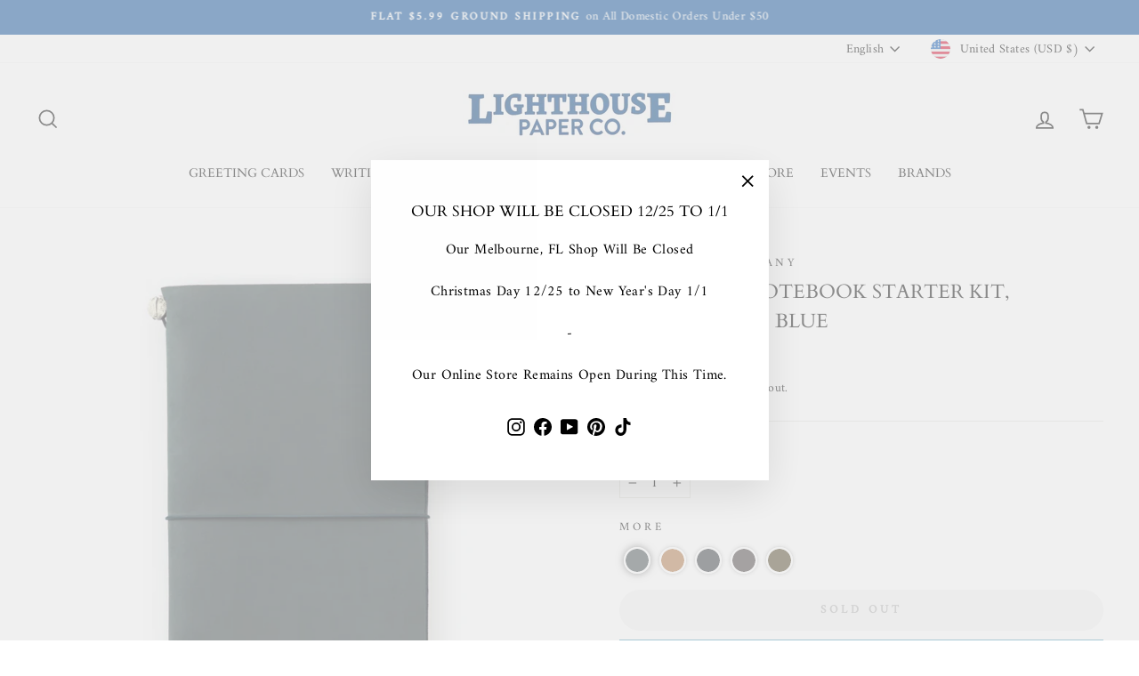

--- FILE ---
content_type: text/html; charset=utf-8
request_url: https://lighthousepaper.com/products/travelers-notebook-starter-kit-regular-size-blue
body_size: 55791
content:
<!doctype html>
<html class="no-js" lang="en" dir="ltr">
<head>
  <base href="https://lighthousepaper.com/"><meta charset="utf-8">
  <meta http-equiv="X-UA-Compatible" content="IE=edge,chrome=1">
  <meta name="viewport" content="width=device-width,initial-scale=1">
  <meta name="theme-color" content="#111111"><meta name="p:domain_verify" content="213abd068089c09f95f2bcf3569c6e23"/><link rel="preconnect" href="https://cdn.shopify.com" crossorigin>
  <link rel="preconnect" href="https://fonts.shopifycdn.com" crossorigin>
  <link rel="dns-prefetch" href="https://productreviews.shopifycdn.com">
  <link rel="dns-prefetch" href="https://ajax.googleapis.com">
  <link rel="dns-prefetch" href="https://maps.googleapis.com">
  <link rel="dns-prefetch" href="https://maps.gstatic.com"><link rel="shortcut icon" href="//lighthousepaper.com/cdn/shop/files/favicon_32x32.png?v=1690223453" type="image/png" /><style data-shopify>@font-face {
  font-family: Cardo;
  font-weight: 400;
  font-style: normal;
  font-display: swap;
  src: url("//lighthousepaper.com/cdn/fonts/cardo/cardo_n4.8d7bdd0369840597cbb62dc8a447619701d8d34a.woff2") format("woff2"),
       url("//lighthousepaper.com/cdn/fonts/cardo/cardo_n4.23b63d1eff80cb5da813c4cccb6427058253ce24.woff") format("woff");
}

  @font-face {
  font-family: Amiri;
  font-weight: 400;
  font-style: normal;
  font-display: swap;
  src: url("//lighthousepaper.com/cdn/fonts/amiri/amiri_n4.fee8c3379b68ea3b9c7241a63b8a252071faad52.woff2") format("woff2"),
       url("//lighthousepaper.com/cdn/fonts/amiri/amiri_n4.94cde4e18ec8ae53bf8f7240b84e1f76ce23772d.woff") format("woff");
}


  
  @font-face {
  font-family: Amiri;
  font-weight: 400;
  font-style: italic;
  font-display: swap;
  src: url("//lighthousepaper.com/cdn/fonts/amiri/amiri_i4.95beacf234505f7529ea2b9b84305503763d41e2.woff2") format("woff2"),
       url("//lighthousepaper.com/cdn/fonts/amiri/amiri_i4.8d0b215ae13ef2acc52deb9eff6cd2c66724cd2c.woff") format("woff");
}

  
</style><link href="//lighthousepaper.com/cdn/shop/t/12/assets/theme.css?v=49460903104375777861741887124" rel="stylesheet" type="text/css" media="all" />
<style data-shopify>:root {
    --typeHeaderPrimary: Cardo;
    --typeHeaderFallback: serif;
    --typeHeaderSize: 26px;
    --typeHeaderWeight: 400;
    --typeHeaderLineHeight: 1.5;
    --typeHeaderSpacing: 0.0em;

    --typeBasePrimary:Amiri;
    --typeBaseFallback:serif;
    --typeBaseSize: 16px;
    --typeBaseWeight: 400;
    --typeBaseSpacing: 0.025em;
    --typeBaseLineHeight: 1.4;

    --typeCollectionTitle: 20px;

    --iconWeight: 4px;
    --iconLinecaps: miter;

    
      --buttonRadius: 50px;
    

    --colorGridOverlayOpacity: 0.1;
  }

  .placeholder-content {
    background-image: linear-gradient(100deg, #ffffff 40%, #f7f7f7 63%, #ffffff 79%);
  }</style><script>
    document.documentElement.className = document.documentElement.className.replace('no-js', 'js');

    window.theme = window.theme || {};
    theme.routes = {
      home: "/",
      cart: "/cart.js",
      cartPage: "/cart",
      cartAdd: "/cart/add.js",
      cartChange: "/cart/change.js",
      search: "/search"
    };
    theme.strings = {
      soldOut: "Sold Out",
      unavailable: "Unavailable",
      inStockLabel: "In stock, ready to ship",
      oneStockLabel: "Low stock - [count] item left",
      otherStockLabel: "Low stock - [count] items left",
      willNotShipUntil: "Ready to ship [date]",
      willBeInStockAfter: "Back in stock [date]",
      waitingForStock: "Inventory on the way",
      savePrice: "Save [saved_amount]",
      cartEmpty: "Your cart is currently empty.",
      cartTermsConfirmation: "You must agree with the terms and conditions of sales to check out",
      searchCollections: "Collections:",
      searchPages: "Pages:",
      searchArticles: "Articles:",
      productFrom: "from ",
    };
    theme.settings = {
      cartType: "drawer",
      isCustomerTemplate: false,
      moneyFormat: "${{amount}}",
      saveType: "dollar",
      productImageSize: "square",
      productImageCover: false,
      predictiveSearch: true,
      predictiveSearchType: "product,article,page,collection",
      predictiveSearchVendor: false,
      predictiveSearchPrice: false,
      quickView: false,
      themeName: 'Impulse',
      themeVersion: "7.1.0"
    };
  </script>

  <script>window.performance && window.performance.mark && window.performance.mark('shopify.content_for_header.start');</script><meta name="google-site-verification" content="F1uKnITaP9yfv-xhz-VTaKW-KBAZZhfZnVASJNq2SIQ">
<meta name="facebook-domain-verification" content="3dx6018hhg074nsp6j5o61nh0sps6w">
<meta id="shopify-digital-wallet" name="shopify-digital-wallet" content="/58364133508/digital_wallets/dialog">
<meta name="shopify-checkout-api-token" content="8037cbe06e52ace1b5b118f32c5f0c91">
<meta id="in-context-paypal-metadata" data-shop-id="58364133508" data-venmo-supported="false" data-environment="production" data-locale="en_US" data-paypal-v4="true" data-currency="USD">
<link rel="alternate" hreflang="x-default" href="https://lighthousepaper.com/products/travelers-notebook-starter-kit-regular-size-blue">
<link rel="alternate" hreflang="en" href="https://lighthousepaper.com/products/travelers-notebook-starter-kit-regular-size-blue">
<link rel="alternate" hreflang="fr" href="https://lighthousepaper.com/fr/products/travelers-notebook-starter-kit-regular-size-blue">
<link rel="alternate" hreflang="es" href="https://lighthousepaper.com/es/products/travelers-notebook-starter-kit-regular-size-blue">
<link rel="alternate" type="application/json+oembed" href="https://lighthousepaper.com/products/travelers-notebook-starter-kit-regular-size-blue.oembed">
<script async="async" src="/checkouts/internal/preloads.js?locale=en-US"></script>
<link rel="preconnect" href="https://shop.app" crossorigin="anonymous">
<script async="async" src="https://shop.app/checkouts/internal/preloads.js?locale=en-US&shop_id=58364133508" crossorigin="anonymous"></script>
<script id="apple-pay-shop-capabilities" type="application/json">{"shopId":58364133508,"countryCode":"US","currencyCode":"USD","merchantCapabilities":["supports3DS"],"merchantId":"gid:\/\/shopify\/Shop\/58364133508","merchantName":"Lighthouse Paper Co.","requiredBillingContactFields":["postalAddress","email"],"requiredShippingContactFields":["postalAddress","email"],"shippingType":"shipping","supportedNetworks":["visa","masterCard","amex","discover","elo","jcb"],"total":{"type":"pending","label":"Lighthouse Paper Co.","amount":"1.00"},"shopifyPaymentsEnabled":true,"supportsSubscriptions":true}</script>
<script id="shopify-features" type="application/json">{"accessToken":"8037cbe06e52ace1b5b118f32c5f0c91","betas":["rich-media-storefront-analytics"],"domain":"lighthousepaper.com","predictiveSearch":true,"shopId":58364133508,"locale":"en"}</script>
<script>var Shopify = Shopify || {};
Shopify.shop = "lighthouse-paper-co.myshopify.com";
Shopify.locale = "en";
Shopify.currency = {"active":"USD","rate":"1.0"};
Shopify.country = "US";
Shopify.theme = {"name":"LPC v3.0.03132025","id":129090420868,"schema_name":"Impulse","schema_version":"7.1.0","theme_store_id":null,"role":"main"};
Shopify.theme.handle = "null";
Shopify.theme.style = {"id":null,"handle":null};
Shopify.cdnHost = "lighthousepaper.com/cdn";
Shopify.routes = Shopify.routes || {};
Shopify.routes.root = "/";</script>
<script type="module">!function(o){(o.Shopify=o.Shopify||{}).modules=!0}(window);</script>
<script>!function(o){function n(){var o=[];function n(){o.push(Array.prototype.slice.apply(arguments))}return n.q=o,n}var t=o.Shopify=o.Shopify||{};t.loadFeatures=n(),t.autoloadFeatures=n()}(window);</script>
<script>
  window.ShopifyPay = window.ShopifyPay || {};
  window.ShopifyPay.apiHost = "shop.app\/pay";
  window.ShopifyPay.redirectState = null;
</script>
<script id="shop-js-analytics" type="application/json">{"pageType":"product"}</script>
<script defer="defer" async type="module" src="//lighthousepaper.com/cdn/shopifycloud/shop-js/modules/v2/client.init-shop-cart-sync_BN7fPSNr.en.esm.js"></script>
<script defer="defer" async type="module" src="//lighthousepaper.com/cdn/shopifycloud/shop-js/modules/v2/chunk.common_Cbph3Kss.esm.js"></script>
<script defer="defer" async type="module" src="//lighthousepaper.com/cdn/shopifycloud/shop-js/modules/v2/chunk.modal_DKumMAJ1.esm.js"></script>
<script type="module">
  await import("//lighthousepaper.com/cdn/shopifycloud/shop-js/modules/v2/client.init-shop-cart-sync_BN7fPSNr.en.esm.js");
await import("//lighthousepaper.com/cdn/shopifycloud/shop-js/modules/v2/chunk.common_Cbph3Kss.esm.js");
await import("//lighthousepaper.com/cdn/shopifycloud/shop-js/modules/v2/chunk.modal_DKumMAJ1.esm.js");

  window.Shopify.SignInWithShop?.initShopCartSync?.({"fedCMEnabled":true,"windoidEnabled":true});

</script>
<script>
  window.Shopify = window.Shopify || {};
  if (!window.Shopify.featureAssets) window.Shopify.featureAssets = {};
  window.Shopify.featureAssets['shop-js'] = {"shop-cart-sync":["modules/v2/client.shop-cart-sync_CJVUk8Jm.en.esm.js","modules/v2/chunk.common_Cbph3Kss.esm.js","modules/v2/chunk.modal_DKumMAJ1.esm.js"],"init-fed-cm":["modules/v2/client.init-fed-cm_7Fvt41F4.en.esm.js","modules/v2/chunk.common_Cbph3Kss.esm.js","modules/v2/chunk.modal_DKumMAJ1.esm.js"],"init-shop-email-lookup-coordinator":["modules/v2/client.init-shop-email-lookup-coordinator_Cc088_bR.en.esm.js","modules/v2/chunk.common_Cbph3Kss.esm.js","modules/v2/chunk.modal_DKumMAJ1.esm.js"],"init-windoid":["modules/v2/client.init-windoid_hPopwJRj.en.esm.js","modules/v2/chunk.common_Cbph3Kss.esm.js","modules/v2/chunk.modal_DKumMAJ1.esm.js"],"shop-button":["modules/v2/client.shop-button_B0jaPSNF.en.esm.js","modules/v2/chunk.common_Cbph3Kss.esm.js","modules/v2/chunk.modal_DKumMAJ1.esm.js"],"shop-cash-offers":["modules/v2/client.shop-cash-offers_DPIskqss.en.esm.js","modules/v2/chunk.common_Cbph3Kss.esm.js","modules/v2/chunk.modal_DKumMAJ1.esm.js"],"shop-toast-manager":["modules/v2/client.shop-toast-manager_CK7RT69O.en.esm.js","modules/v2/chunk.common_Cbph3Kss.esm.js","modules/v2/chunk.modal_DKumMAJ1.esm.js"],"init-shop-cart-sync":["modules/v2/client.init-shop-cart-sync_BN7fPSNr.en.esm.js","modules/v2/chunk.common_Cbph3Kss.esm.js","modules/v2/chunk.modal_DKumMAJ1.esm.js"],"init-customer-accounts-sign-up":["modules/v2/client.init-customer-accounts-sign-up_CfPf4CXf.en.esm.js","modules/v2/client.shop-login-button_DeIztwXF.en.esm.js","modules/v2/chunk.common_Cbph3Kss.esm.js","modules/v2/chunk.modal_DKumMAJ1.esm.js"],"pay-button":["modules/v2/client.pay-button_CgIwFSYN.en.esm.js","modules/v2/chunk.common_Cbph3Kss.esm.js","modules/v2/chunk.modal_DKumMAJ1.esm.js"],"init-customer-accounts":["modules/v2/client.init-customer-accounts_DQ3x16JI.en.esm.js","modules/v2/client.shop-login-button_DeIztwXF.en.esm.js","modules/v2/chunk.common_Cbph3Kss.esm.js","modules/v2/chunk.modal_DKumMAJ1.esm.js"],"avatar":["modules/v2/client.avatar_BTnouDA3.en.esm.js"],"init-shop-for-new-customer-accounts":["modules/v2/client.init-shop-for-new-customer-accounts_CsZy_esa.en.esm.js","modules/v2/client.shop-login-button_DeIztwXF.en.esm.js","modules/v2/chunk.common_Cbph3Kss.esm.js","modules/v2/chunk.modal_DKumMAJ1.esm.js"],"shop-follow-button":["modules/v2/client.shop-follow-button_BRMJjgGd.en.esm.js","modules/v2/chunk.common_Cbph3Kss.esm.js","modules/v2/chunk.modal_DKumMAJ1.esm.js"],"checkout-modal":["modules/v2/client.checkout-modal_B9Drz_yf.en.esm.js","modules/v2/chunk.common_Cbph3Kss.esm.js","modules/v2/chunk.modal_DKumMAJ1.esm.js"],"shop-login-button":["modules/v2/client.shop-login-button_DeIztwXF.en.esm.js","modules/v2/chunk.common_Cbph3Kss.esm.js","modules/v2/chunk.modal_DKumMAJ1.esm.js"],"lead-capture":["modules/v2/client.lead-capture_DXYzFM3R.en.esm.js","modules/v2/chunk.common_Cbph3Kss.esm.js","modules/v2/chunk.modal_DKumMAJ1.esm.js"],"shop-login":["modules/v2/client.shop-login_CA5pJqmO.en.esm.js","modules/v2/chunk.common_Cbph3Kss.esm.js","modules/v2/chunk.modal_DKumMAJ1.esm.js"],"payment-terms":["modules/v2/client.payment-terms_BxzfvcZJ.en.esm.js","modules/v2/chunk.common_Cbph3Kss.esm.js","modules/v2/chunk.modal_DKumMAJ1.esm.js"]};
</script>
<script>(function() {
  var isLoaded = false;
  function asyncLoad() {
    if (isLoaded) return;
    isLoaded = true;
    var urls = ["https:\/\/fbapi.sellernext.com\/pixelscript.js?cedfb_pixel=894066335273556\u0026shop=lighthouse-paper-co.myshopify.com","https:\/\/static2.rapidsearch.dev\/resultpage.js?shop=lighthouse-paper-co.myshopify.com","https:\/\/cdn.nfcube.com\/instafeed-23ab65aea44bd7878ed9310c54d168e7.js?shop=lighthouse-paper-co.myshopify.com","https:\/\/cdn.shopify.com\/s\/files\/1\/0583\/6413\/3508\/t\/12\/assets\/yoast-active-script.js?v=1717097344\u0026shop=lighthouse-paper-co.myshopify.com"];
    for (var i = 0; i < urls.length; i++) {
      var s = document.createElement('script');
      s.type = 'text/javascript';
      s.async = true;
      s.src = urls[i];
      var x = document.getElementsByTagName('script')[0];
      x.parentNode.insertBefore(s, x);
    }
  };
  if(window.attachEvent) {
    window.attachEvent('onload', asyncLoad);
  } else {
    window.addEventListener('load', asyncLoad, false);
  }
})();</script>
<script id="__st">var __st={"a":58364133508,"offset":-18000,"reqid":"9d8c9c37-0557-4483-9f2d-b07c5dedc8c8-1769901992","pageurl":"lighthousepaper.com\/products\/travelers-notebook-starter-kit-regular-size-blue","u":"dc7f7db36fff","p":"product","rtyp":"product","rid":7062636953732};</script>
<script>window.ShopifyPaypalV4VisibilityTracking = true;</script>
<script id="captcha-bootstrap">!function(){'use strict';const t='contact',e='account',n='new_comment',o=[[t,t],['blogs',n],['comments',n],[t,'customer']],c=[[e,'customer_login'],[e,'guest_login'],[e,'recover_customer_password'],[e,'create_customer']],r=t=>t.map((([t,e])=>`form[action*='/${t}']:not([data-nocaptcha='true']) input[name='form_type'][value='${e}']`)).join(','),a=t=>()=>t?[...document.querySelectorAll(t)].map((t=>t.form)):[];function s(){const t=[...o],e=r(t);return a(e)}const i='password',u='form_key',d=['recaptcha-v3-token','g-recaptcha-response','h-captcha-response',i],f=()=>{try{return window.sessionStorage}catch{return}},m='__shopify_v',_=t=>t.elements[u];function p(t,e,n=!1){try{const o=window.sessionStorage,c=JSON.parse(o.getItem(e)),{data:r}=function(t){const{data:e,action:n}=t;return t[m]||n?{data:e,action:n}:{data:t,action:n}}(c);for(const[e,n]of Object.entries(r))t.elements[e]&&(t.elements[e].value=n);n&&o.removeItem(e)}catch(o){console.error('form repopulation failed',{error:o})}}const l='form_type',E='cptcha';function T(t){t.dataset[E]=!0}const w=window,h=w.document,L='Shopify',v='ce_forms',y='captcha';let A=!1;((t,e)=>{const n=(g='f06e6c50-85a8-45c8-87d0-21a2b65856fe',I='https://cdn.shopify.com/shopifycloud/storefront-forms-hcaptcha/ce_storefront_forms_captcha_hcaptcha.v1.5.2.iife.js',D={infoText:'Protected by hCaptcha',privacyText:'Privacy',termsText:'Terms'},(t,e,n)=>{const o=w[L][v],c=o.bindForm;if(c)return c(t,g,e,D).then(n);var r;o.q.push([[t,g,e,D],n]),r=I,A||(h.body.append(Object.assign(h.createElement('script'),{id:'captcha-provider',async:!0,src:r})),A=!0)});var g,I,D;w[L]=w[L]||{},w[L][v]=w[L][v]||{},w[L][v].q=[],w[L][y]=w[L][y]||{},w[L][y].protect=function(t,e){n(t,void 0,e),T(t)},Object.freeze(w[L][y]),function(t,e,n,w,h,L){const[v,y,A,g]=function(t,e,n){const i=e?o:[],u=t?c:[],d=[...i,...u],f=r(d),m=r(i),_=r(d.filter((([t,e])=>n.includes(e))));return[a(f),a(m),a(_),s()]}(w,h,L),I=t=>{const e=t.target;return e instanceof HTMLFormElement?e:e&&e.form},D=t=>v().includes(t);t.addEventListener('submit',(t=>{const e=I(t);if(!e)return;const n=D(e)&&!e.dataset.hcaptchaBound&&!e.dataset.recaptchaBound,o=_(e),c=g().includes(e)&&(!o||!o.value);(n||c)&&t.preventDefault(),c&&!n&&(function(t){try{if(!f())return;!function(t){const e=f();if(!e)return;const n=_(t);if(!n)return;const o=n.value;o&&e.removeItem(o)}(t);const e=Array.from(Array(32),(()=>Math.random().toString(36)[2])).join('');!function(t,e){_(t)||t.append(Object.assign(document.createElement('input'),{type:'hidden',name:u})),t.elements[u].value=e}(t,e),function(t,e){const n=f();if(!n)return;const o=[...t.querySelectorAll(`input[type='${i}']`)].map((({name:t})=>t)),c=[...d,...o],r={};for(const[a,s]of new FormData(t).entries())c.includes(a)||(r[a]=s);n.setItem(e,JSON.stringify({[m]:1,action:t.action,data:r}))}(t,e)}catch(e){console.error('failed to persist form',e)}}(e),e.submit())}));const S=(t,e)=>{t&&!t.dataset[E]&&(n(t,e.some((e=>e===t))),T(t))};for(const o of['focusin','change'])t.addEventListener(o,(t=>{const e=I(t);D(e)&&S(e,y())}));const B=e.get('form_key'),M=e.get(l),P=B&&M;t.addEventListener('DOMContentLoaded',(()=>{const t=y();if(P)for(const e of t)e.elements[l].value===M&&p(e,B);[...new Set([...A(),...v().filter((t=>'true'===t.dataset.shopifyCaptcha))])].forEach((e=>S(e,t)))}))}(h,new URLSearchParams(w.location.search),n,t,e,['guest_login'])})(!1,!0)}();</script>
<script integrity="sha256-4kQ18oKyAcykRKYeNunJcIwy7WH5gtpwJnB7kiuLZ1E=" data-source-attribution="shopify.loadfeatures" defer="defer" src="//lighthousepaper.com/cdn/shopifycloud/storefront/assets/storefront/load_feature-a0a9edcb.js" crossorigin="anonymous"></script>
<script crossorigin="anonymous" defer="defer" src="//lighthousepaper.com/cdn/shopifycloud/storefront/assets/shopify_pay/storefront-65b4c6d7.js?v=20250812"></script>
<script data-source-attribution="shopify.dynamic_checkout.dynamic.init">var Shopify=Shopify||{};Shopify.PaymentButton=Shopify.PaymentButton||{isStorefrontPortableWallets:!0,init:function(){window.Shopify.PaymentButton.init=function(){};var t=document.createElement("script");t.src="https://lighthousepaper.com/cdn/shopifycloud/portable-wallets/latest/portable-wallets.en.js",t.type="module",document.head.appendChild(t)}};
</script>
<script data-source-attribution="shopify.dynamic_checkout.buyer_consent">
  function portableWalletsHideBuyerConsent(e){var t=document.getElementById("shopify-buyer-consent"),n=document.getElementById("shopify-subscription-policy-button");t&&n&&(t.classList.add("hidden"),t.setAttribute("aria-hidden","true"),n.removeEventListener("click",e))}function portableWalletsShowBuyerConsent(e){var t=document.getElementById("shopify-buyer-consent"),n=document.getElementById("shopify-subscription-policy-button");t&&n&&(t.classList.remove("hidden"),t.removeAttribute("aria-hidden"),n.addEventListener("click",e))}window.Shopify?.PaymentButton&&(window.Shopify.PaymentButton.hideBuyerConsent=portableWalletsHideBuyerConsent,window.Shopify.PaymentButton.showBuyerConsent=portableWalletsShowBuyerConsent);
</script>
<script data-source-attribution="shopify.dynamic_checkout.cart.bootstrap">document.addEventListener("DOMContentLoaded",(function(){function t(){return document.querySelector("shopify-accelerated-checkout-cart, shopify-accelerated-checkout")}if(t())Shopify.PaymentButton.init();else{new MutationObserver((function(e,n){t()&&(Shopify.PaymentButton.init(),n.disconnect())})).observe(document.body,{childList:!0,subtree:!0})}}));
</script>
<link id="shopify-accelerated-checkout-styles" rel="stylesheet" media="screen" href="https://lighthousepaper.com/cdn/shopifycloud/portable-wallets/latest/accelerated-checkout-backwards-compat.css" crossorigin="anonymous">
<style id="shopify-accelerated-checkout-cart">
        #shopify-buyer-consent {
  margin-top: 1em;
  display: inline-block;
  width: 100%;
}

#shopify-buyer-consent.hidden {
  display: none;
}

#shopify-subscription-policy-button {
  background: none;
  border: none;
  padding: 0;
  text-decoration: underline;
  font-size: inherit;
  cursor: pointer;
}

#shopify-subscription-policy-button::before {
  box-shadow: none;
}

      </style>

<script>window.performance && window.performance.mark && window.performance.mark('shopify.content_for_header.end');</script>

  <script src="//lighthousepaper.com/cdn/shop/t/12/assets/vendor-scripts-v11.js" defer="defer"></script><link rel="stylesheet" href="//lighthousepaper.com/cdn/shop/t/12/assets/country-flags.css"><script src="//lighthousepaper.com/cdn/shop/t/12/assets/theme.js?v=13862351161817530741717097344" defer="defer"></script>
<script type="text/javascript">
  window.Rivo = window.Rivo || {};
  window.Rivo.common = window.Rivo.common || {};
  window.Rivo.common.shop = {
    permanent_domain: 'lighthouse-paper-co.myshopify.com',
    currency: "USD",
    money_format: "${{amount}}",
    id: 58364133508
  };
  

  window.Rivo.common.template = 'product';
  window.Rivo.common.cart = {};
  window.Rivo.common.vapid_public_key = "BJuXCmrtTK335SuczdNVYrGVtP_WXn4jImChm49st7K7z7e8gxSZUKk4DhUpk8j2Xpiw5G4-ylNbMKLlKkUEU98=";
  window.Rivo.global_config = {"asset_urls":{"loy":{"api_js":"https:\/\/cdn.shopify.com\/s\/files\/1\/0194\/1736\/6592\/t\/1\/assets\/ba_rivo_api.js?v=1692118806","init_js":"https:\/\/cdn.shopify.com\/s\/files\/1\/0194\/1736\/6592\/t\/1\/assets\/ba_loy_init.js?v=1692118796","referrals_js":"https:\/\/cdn.shopify.com\/s\/files\/1\/0194\/1736\/6592\/t\/1\/assets\/ba_loy_referrals.js?v=1692118801","referrals_css":"https:\/\/cdn.shopify.com\/s\/files\/1\/0194\/1736\/6592\/t\/1\/assets\/ba_loy_referrals.css?v=1690178293","widget_js":"https:\/\/cdn.shopify.com\/s\/files\/1\/0194\/1736\/6592\/t\/1\/assets\/ba_loy_widget.js?v=1692118798","widget_css":"https:\/\/cdn.shopify.com\/s\/files\/1\/0194\/1736\/6592\/t\/1\/assets\/ba_loy_widget.css?v=1691121779","page_init_js":"https:\/\/cdn.shopify.com\/s\/files\/1\/0194\/1736\/6592\/t\/1\/assets\/ba_loy_page_init.js?v=1692118799","page_widget_js":"https:\/\/cdn.shopify.com\/s\/files\/1\/0194\/1736\/6592\/t\/1\/assets\/ba_loy_page_widget.js?v=1692118800","page_widget_css":"https:\/\/cdn.shopify.com\/s\/files\/1\/0194\/1736\/6592\/t\/1\/assets\/ba_loy_page.css?v=1689377962","page_preview_js":"\/assets\/msg\/loy_page_preview.js"},"rev":{"init_js":"https:\/\/cdn.shopify.com\/s\/files\/1\/0194\/1736\/6592\/t\/1\/assets\/ba_rev_init.js?v=1689014017","display_js":"https:\/\/cdn.shopify.com\/s\/files\/1\/0194\/1736\/6592\/t\/1\/assets\/ba_rev_display.js?v=1691539285","modal_js":"https:\/\/cdn.shopify.com\/s\/files\/1\/0194\/1736\/6592\/t\/1\/assets\/ba_rev_modal.js?v=1689556472","widget_css":"https:\/\/cdn.shopify.com\/s\/files\/1\/0194\/1736\/6592\/t\/1\/assets\/ba_rev_widget.css?v=1680320455","modal_css":"https:\/\/cdn.shopify.com\/s\/files\/1\/0194\/1736\/6592\/t\/1\/assets\/ba_rev_modal.css?v=1680295707"},"pu":{"init_js":"https:\/\/cdn.shopify.com\/s\/files\/1\/0194\/1736\/6592\/t\/1\/assets\/ba_pu_init.js?v=1635877170"},"widgets":{"init_js":"https:\/\/cdn.shopify.com\/s\/files\/1\/0194\/1736\/6592\/t\/1\/assets\/ba_widget_init.js?v=1679987682","modal_js":"https:\/\/cdn.shopify.com\/s\/files\/1\/0194\/1736\/6592\/t\/1\/assets\/ba_widget_modal.js?v=1679987684","modal_css":"https:\/\/cdn.shopify.com\/s\/files\/1\/0194\/1736\/6592\/t\/1\/assets\/ba_widget_modal.css?v=1654723622"},"forms":{"init_js":"https:\/\/cdn.shopify.com\/s\/files\/1\/0194\/1736\/6592\/t\/1\/assets\/ba_forms_init.js?v=1692138787","widget_js":"https:\/\/cdn.shopify.com\/s\/files\/1\/0194\/1736\/6592\/t\/1\/assets\/ba_forms_widget.js?v=1692138788","forms_css":"https:\/\/cdn.shopify.com\/s\/files\/1\/0194\/1736\/6592\/t\/1\/assets\/ba_forms.css?v=1654711758"},"global":{"helper_js":"https:\/\/cdn.shopify.com\/s\/files\/1\/0194\/1736\/6592\/t\/1\/assets\/ba_tracking.js?v=1680229884"}},"proxy_paths":{"pop":"\/apps\/ba-pop","app_metrics":"\/apps\/ba-pop\/app_metrics","push_subscription":"\/apps\/ba-pop\/push"},"aat":["pop"],"pv":false,"sts":false,"bam":false,"batc":false,"base_money_format":"${{amount}}","online_store_version":2,"loy_js_api_enabled":false,"shop":{"name":"Lighthouse Paper Co","domain":"lighthousepaper.com"}};

  
    if (window.Rivo.common.template == 'product'){
      window.Rivo.common.product = {
        id: 7062636953732, price: 6000, handle: "travelers-notebook-starter-kit-regular-size-blue", tags: ["Blank Notebooks","Journals","JPT America","Notebook Covers","Notebooks","Notebooks \u0026 Planners","Stationery","Traveler's Notebook Starter Kits","Travelers Company"],
        available: false, title: "Traveler's Notebook Starter Kit, Regular Size, Blue", variants: [{"id":41299591364740,"title":"Default Title","option1":"Default Title","option2":null,"option3":null,"sku":"TCO15239006","requires_shipping":true,"taxable":true,"featured_image":null,"available":false,"name":"Traveler's Notebook Starter Kit, Regular Size, Blue","public_title":null,"options":["Default Title"],"price":6000,"weight":255,"compare_at_price":null,"inventory_management":"shopify","barcode":"4902805152396","requires_selling_plan":false,"selling_plan_allocations":[]}]
      };
    }
  




    window.Rivo.widgets_config = {"id":58502,"active":false,"frequency_limit_amount":1,"frequency_limit_time_unit":"days","background_image":{"position":"none","widget_background_preview_url":""},"initial_state":{"body":"Sign up and unlock your instant discount.\r\nValid In Store or Online.","title":"Get 10% Off Your First Order","cta_text":"Claim Discount","show_email":"true","action_text":"Saving...","footer_text":"You are signing up to receive communication via email and can unsubscribe at any time.","dismiss_text":"No thanks","email_placeholder":"Email Address","phone_placeholder":"Phone Number"},"success_state":{"body":"Thanks for subscribing. Copy your discount code and apply to your next order.","title":"Discount Unlocked 🎉","cta_text":"Continue shopping","cta_action":"dismiss","redirect_url":"","open_url_new_tab":"false"},"closed_state":{"action":"close_widget","font_size":"20","action_text":"GET 10% OFF","display_offset":"300","display_position":"left"},"error_state":{"submit_error":"Sorry, please try again later","invalid_email":"Please enter valid email address!","error_subscribing":"Error subscribing, try again later","already_registered":"You have already registered","invalid_phone_number":"Please enter valid phone number!"},"trigger":{"action":"on_timer","delay_in_seconds":"3"},"colors":{"link_color":"#4FC3F7","sticky_bar_bg":"#C62828","cta_font_color":"#fff","body_font_color":"#000","sticky_bar_text":"#fff","background_color":"#fff","error_text_color":"#ff2626","title_font_color":"#000","footer_font_color":"#bbb","dismiss_font_color":"#bbb","cta_background_color":"#000","sticky_coupon_bar_bg":"#286ef8","error_text_background":"","sticky_coupon_bar_text":"#fff"},"sticky_coupon_bar":{"enabled":"false","message":"Don't forget to use your code"},"display_style":{"font":"Lato","size":"regular","align":"center"},"dismissable":true,"has_background":false,"opt_in_channels":["email"],"rules":[],"widget_css":".powered_by_rivo{\n  display: block;\n}\n.ba_widget_main_design {\n  background: #fff;\n}\n.ba_widget_content{text-align: center}\n.ba_widget_parent{\n  font-family: Lato;\n}\n.ba_widget_parent.background{\n}\n.ba_widget_left_content{\n}\n.ba_widget_right_content{\n}\n#ba_widget_cta_button:disabled{\n  background: #000cc;\n}\n#ba_widget_cta_button{\n  background: #000;\n  color: #fff;\n}\n#ba_widget_cta_button:after {\n  background: #000e0;\n}\n.ba_initial_state_title, .ba_success_state_title{\n  color: #000;\n}\n.ba_initial_state_body, .ba_success_state_body{\n  color: #000;\n}\n.ba_initial_state_dismiss_text{\n  color: #bbb;\n}\n.ba_initial_state_footer_text, .ba_initial_state_sms_agreement{\n  color: #bbb;\n}\n.ba_widget_error{\n  color: #ff2626;\n  background: ;\n}\n.ba_link_color{\n  color: #4FC3F7;\n}\n","custom_css":null,"logo":null};

</script>


<script type="text/javascript">
  

  //Global snippet for Rivo
  //this is updated automatically - do not edit manually.

  function loadScript(src, defer, done) {
    var js = document.createElement('script');
    js.src = src;
    js.defer = defer;
    js.onload = function(){done();};
    js.onerror = function(){
      done(new Error('Failed to load script ' + src));
    };
    document.head.appendChild(js);
  }

  function browserSupportsAllFeatures() {
    return window.Promise && window.fetch && window.Symbol;
  }

  if (browserSupportsAllFeatures()) {
    main();
  } else {
    loadScript('https://polyfill-fastly.net/v3/polyfill.min.js?features=Promise,fetch', true, main);
  }

  function loadAppScripts(){
     if (window.Rivo.global_config.aat.includes("loy")){
      loadScript(window.Rivo.global_config.asset_urls.loy.init_js, true, function(){});
     }

     if (window.Rivo.global_config.aat.includes("rev")){
      loadScript(window.Rivo.global_config.asset_urls.rev.init_js, true, function(){});
     }

     if (window.Rivo.global_config.aat.includes("pu")){
      loadScript(window.Rivo.global_config.asset_urls.pu.init_js, true, function(){});
     }

     if (window.Rivo.global_config.aat.includes("pop") || window.Rivo.global_config.aat.includes("pu")){
      loadScript(window.Rivo.global_config.asset_urls.widgets.init_js, true, function(){});
     }
  }

  function main(err) {
    loadScript(window.Rivo.global_config.asset_urls.global.helper_js, false, loadAppScripts);
  }
</script>



  <script type="text/javascript">
    (function(c,l,a,r,i,t,y){
        c[a]=c[a]||function(){(c[a].q=c[a].q||[]).push(arguments)};
        t=l.createElement(r);t.async=1;t.src="https://www.clarity.ms/tag/"+i;
        y=l.getElementsByTagName(r)[0];y.parentNode.insertBefore(t,y);
    })(window, document, "clarity", "script", "m2d1rcu33v");
</script>
<!--  Hotjar Tracking Code for  -->
<script>
(function(h,o,t,j,a,r){
    h.hj=h.hj||function(){(h.hj.q=h.hj.q||[]).push(arguments)};
    h._hjSettings={hjid:6513549,hjsv:6};
    a=o.getElementsByTagName('head')[0];
    r=o.createElement('script');r.async=1;
    r.src=t+h._hjSettings.hjid+j+h._hjSettings.hjsv;
    a.appendChild(r);
})(window,document,'https://static.hotjar.com/c/hotjar-','.js?sv=');
</script>
  

<!-- BEGIN app block: shopify://apps/instafeed/blocks/head-block/c447db20-095d-4a10-9725-b5977662c9d5 --><link rel="preconnect" href="https://cdn.nfcube.com/">
<link rel="preconnect" href="https://scontent.cdninstagram.com/">


  <script>
    document.addEventListener('DOMContentLoaded', function () {
      let instafeedScript = document.createElement('script');

      
        instafeedScript.src = 'https://cdn.nfcube.com/instafeed-23ab65aea44bd7878ed9310c54d168e7.js';
      

      document.body.appendChild(instafeedScript);
    });
  </script>





<!-- END app block --><!-- BEGIN app block: shopify://apps/globo-mega-menu/blocks/app-embed/7a00835e-fe40-45a5-a615-2eb4ab697b58 -->
<link href="//cdn.shopify.com/extensions/019c08e6-4e57-7c02-a6cb-a27823536122/menufrontend-308/assets/main-navigation-styles.min.css" rel="stylesheet" type="text/css" media="all" />
<link href="//cdn.shopify.com/extensions/019c08e6-4e57-7c02-a6cb-a27823536122/menufrontend-308/assets/theme-styles.min.css" rel="stylesheet" type="text/css" media="all" />
<script type="text/javascript" hs-ignore data-cookieconsent="ignore" data-ccm-injected>
document.getElementsByTagName('html')[0].classList.add('globo-menu-loading');
window.GloboMenuConfig = window.GloboMenuConfig || {}
window.GloboMenuConfig.curLocale = "en";
window.GloboMenuConfig.shop = "lighthouse-paper-co.myshopify.com";
window.GloboMenuConfig.GloboMenuLocale = "en";
window.GloboMenuConfig.locale = "en";
window.menuRootUrl = "";
window.GloboMenuCustomer = false;
window.GloboMenuAssetsUrl = 'https://cdn.shopify.com/extensions/019c08e6-4e57-7c02-a6cb-a27823536122/menufrontend-308/assets/';
window.GloboMenuFilesUrl = '//lighthousepaper.com/cdn/shop/files/';
window.GloboMenuLinklists = {"main-menu": [{'url' :"\/collections\/holiday", 'title': "Father's Day"},{'url' :"\/collections\/gifts", 'title': "Gifts"}],"footer": [{'url' :"\/pages\/about-us", 'title': "About Us"},{'url' :"\/pages\/contact", 'title': "Contact Us"},{'url' :"\/policies\/shipping-policy", 'title': "Shipping Policy"},{'url' :"\/policies\/refund-policy", 'title': "Returns \u0026 Refunds"},{'url' :"\/policies\/privacy-policy", 'title': "Privacy Policy"},{'url' :"\/policies\/terms-of-service", 'title': "Terms of Service"},{'url' :"\/pages\/all-brands", 'title': "Brands"},{'url' :"\/products\/lighthouse-paper-co-egift-certificate", 'title': "E-Gift Cards"},{'url' :"\/collections\/rare-finds-collectibles", 'title': "Rare Finds"}],"stationery-menu": [{'url' :"\/collections\/notepads", 'title': "Notepads"},{'url' :"\/collections\/note-cards-and-envelopes", 'title': "Note Cards"},{'url' :"\/collections\/stickers", 'title': "Tapes"},{'url' :"\/collections\/stickers", 'title': "Stickers"},{'url' :"\/collections\/highlighters-and-markers", 'title': "Markers \u0026 Highlighters"}],"2022-lighthouse-paper-co": [{'url' :"\/", 'title': "© 2022  Lighthouse Paper Co"}],"greeting-cards": [{'url' :"\/collections\/greeting-cards", 'title': "Special Occassion"},{'url' :"\/collections\/anytime-greeting-cards", 'title': "Anytime"},{'url' :"\/collections\/greeting-cards", 'title': "Shop All Cards"}],"notebooks-journals": [{'url' :"\/collections\/blank-notebooks", 'title': "Blank Notebooks"},{'url' :"\/collections\/lined-notebooks", 'title': "Lined Notebooks"},{'url' :"\/collections\/dot-grid-notebooks", 'title': "Dot Grid Notebooks"},{'url' :"\/collections\/graph-notebooks", 'title': "Grid Notebooks"},{'url' :"\/collections\/journals", 'title': "Journals"},{'url' :"\/collections\/guided-journals", 'title': "Guided Journals"},{'url' :"\/collections\/notebooks-and-planners", 'title': "All Notebooks \u0026 Journals"}],"writing": [{'url' :"\/collections\/pens", 'title': "Rollerball Pens"},{'url' :"\/collections\/pens", 'title': "Ballpoint Pens"},{'url' :"\/collections\/pens", 'title': "Gel Pens"},{'url' :"\/collections\/pens", 'title': "Fountain Pens"},{'url' :"\/collections\/pencils", 'title': "Erasers"},{'url' :"\/collections\/pencils", 'title': "Mechanical Pencils"},{'url' :"\/collections\/anytime-greeting-cards", 'title': "Something 1"}],"utensils": [{'url' :"\/collections\/scissors", 'title': "Scissors"},{'url' :"\/collections\/staplers", 'title': "Staplers"},{'url' :"\/collections\/clips-and-pins", 'title': "Clips \u0026 Pins"}],"organization": [{'url' :"\/collections\/stationery-storage", 'title': "Storage"},{'url' :"\/collections\/calendars", 'title': "Calendars"}],"lighthouse-paper-co-main-menu": [{'url' :"\/collections\/greeting-cards", 'title': "Greeting Cards"},{'url' :"\/collections\/notebooks-and-planners", 'title': "Notebooks"},{'url' :"\/collections\/stationery", 'title': "Stationery"},{'url' :"\/collections\/gifts", 'title': "Gifts \u0026 More"},{'url' :"\/collections\/sale", 'title': "Sale"},{'url' :"\/pages\/events", 'title': "Classes \u0026 Events"}],"main-category-menu": [{'url' :"\/collections\/greeting-cards", 'title': "Greeting Cards"},{'url' :"\/collections\/writing-tools", 'title': "Writing Tools"},{'url' :"\/collections\/stationery", 'title': "Stationery"},{'url' :"\/collections\/arts-crafts", 'title': "Arts \u0026 Crafts"},{'url' :"\/pages\/gifts-and-more", 'title': "Gifts \u0026 More"},{'url' :"\/pages\/all-brands", 'title': "Brands"},{'url' :"\/pages\/events_calendar", 'title': "Events \u0026 Classes"}],"customer-account-main-menu": [{'url' :"\/", 'title': "Shop"},{'url' :"https:\/\/shopify.com\/58364133508\/account\/orders?locale=en\u0026region_country=US", 'title': "Orders"}],"brands": [{'url' :"\/pages\/all-brands", 'title': "Brands"}],"main-menu-3-0": [{'url' :"\/collections\/greeting-cards", 'title': "Greeting Cards"},{'url' :"\/collections\/writing-tools", 'title': "Writing Tools"},{'url' :"\/collections\/stationery", 'title': "Stationery"},{'url' :"\/collections\/arts-crafts", 'title': "Arts \u0026 Crafts"},{'url' :"\/collections\/gifts", 'title': "Gifts \u0026 More"},{'url' :"\/pages\/events", 'title': "Events"},{'url' :"\/pages\/all-brands", 'title': "Brands"}],"main-menu-3-1": [{'url' :"\/collections\/stationery", 'title': "Paper Goods"},{'url' :"\/collections\/arts-crafts", 'title': "Arts \u0026 Crafts"},{'url' :"\/collections\/writing-tools", 'title': "Writing Tools"},{'url' :"\/pages\/all-brands", 'title': "Brands"},{'url' :"\/pages\/events", 'title': "Events"},{'url' :"\/", 'title': "Resources"},{'url' :"\/", 'title': "About"}]}
window.GloboMenuConfig.is_app_embedded = true;
window.showAdsInConsole = true;
</script>
<link href="//cdn.shopify.com/extensions/019c08e6-4e57-7c02-a6cb-a27823536122/menufrontend-308/assets/font-awesome.min.css" rel="stylesheet" type="text/css" media="all" />


<script>
if(window.AVADA_SPEED_WHITELIST){const gmm_w = new RegExp("globo-mega-menu", 'i');if(Array.isArray(window.AVADA_SPEED_WHITELIST)){window.AVADA_SPEED_WHITELIST.push(gmm_w);}else{window.AVADA_SPEED_WHITELIST = [gmm_w];}}</script>
<!-- END app block --><!-- BEGIN app block: shopify://apps/yoast-seo/blocks/metatags/7c777011-bc88-4743-a24e-64336e1e5b46 -->
<!-- This site is optimized with Yoast SEO for Shopify -->
<title>Traveler&#39;s Notebook Starter Kit, Regular Size, Blue</title>
<meta name="description" content="Start your journey with the Regular-sized TRAVELER’S notebook starter kit in Blue. Crafted in Thailand, this notebook features a simple cow leather cover made by hand. The kit includes Designphil’s original paper, meticulously crafted in Japan. While you can begin using the notebook as is, adding a zipper case or a pen" />
<link rel="canonical" href="https://lighthousepaper.com/products/travelers-notebook-starter-kit-regular-size-blue" />
<meta name="robots" content="index, follow, max-image-preview:large, max-snippet:-1, max-video-preview:-1" />
<meta property="og:site_name" content="Lighthouse Paper Co." />
<meta property="og:url" content="https://lighthousepaper.com/products/travelers-notebook-starter-kit-regular-size-blue" />
<meta property="og:locale" content="en_US" />
<meta property="og:type" content="product" />
<meta property="og:title" content="Traveler&#39;s Notebook Starter Kit, Regular Size, Blue" />
<meta property="og:description" content="Start your journey with the Regular-sized TRAVELER’S notebook starter kit in Blue. Crafted in Thailand, this notebook features a simple cow leather cover made by hand. The kit includes Designphil’s original paper, meticulously crafted in Japan. While you can begin using the notebook as is, adding a zipper case or a pen" />
<meta property="og:image" content="https://lighthousepaper.com/cdn/shop/files/travelers-notebook-starter-kit-regular-size-blue-1.png?v=1750884625" />
<meta property="og:image:height" content="1024" />
<meta property="og:image:width" content="1024" />
<meta property="og:availability" content="outofstock" />
<meta property="product:availability" content="out of stock" />
<meta property="product:condition" content="new" />
<meta property="product:price:amount" content="60.0" />
<meta property="product:price:currency" content="USD" />
<meta property="product:retailer_item_id" content="TCO15239006" />
<meta name="twitter:card" content="summary_large_image" />
<script type="application/ld+json" id="yoast-schema-graph">
{
  "@context": "https://schema.org",
  "@graph": [
    {
      "@type": "Organization",
      "@id": "https://lighthousepaper.com/#/schema/organization/1",
      "url": "https://lighthousepaper.com",
      "name": "Lighthouse Paper Co.",
      "alternateName": "Lighthouse Paper Company",
      "logo": {
        "@id": "https://lighthousepaper.com/#/schema/ImageObject/26005340291204"
      },
      "image": [
        {
          "@id": "https://lighthousepaper.com/#/schema/ImageObject/26005340291204"
        }
      ],
      "hasMerchantReturnPolicy": {
        "@type": "MerchantReturnPolicy",
        "merchantReturnLink": "https://lighthousepaper.com/policies/refund-policy"
      },
      "sameAs": ["https:\/\/instagram.com\/lighthousepapercompany","https:\/\/www.pinterest.com\/lighthousepapercompanyfl\/","https:\/\/lighthousepaper.com\/lighthousepapercompany"]
    },
    {
      "@type": "ImageObject",
      "@id": "https://lighthousepaper.com/#/schema/ImageObject/26005340291204",
      "width": 1500,
      "height": 900,
      "url": "https:\/\/lighthousepaper.com\/cdn\/shop\/files\/logostamp2.png?v=1700173402",
      "contentUrl": "https:\/\/lighthousepaper.com\/cdn\/shop\/files\/logostamp2.png?v=1700173402"
    },
    {
      "@type": "WebSite",
      "@id": "https://lighthousepaper.com/#/schema/website/1",
      "url": "https://lighthousepaper.com",
      "name": "Lighthouse Paper Co.",
      "alternateName": "Lighthouse Paper Company",
      "potentialAction": {
        "@type": "SearchAction",
        "target": "https://lighthousepaper.com/search?q={search_term_string}",
        "query-input": "required name=search_term_string"
      },
      "publisher": {
        "@id": "https://lighthousepaper.com/#/schema/organization/1"
      },
      "inLanguage": ["en","fr","es"]
    },
    {
      "@type": "ItemPage",
      "@id": "https:\/\/lighthousepaper.com\/products\/travelers-notebook-starter-kit-regular-size-blue",
      "name": "Traveler\u0026#39;s Notebook Starter Kit, Regular Size, Blue",
      "description": "Start your journey with the Regular-sized TRAVELER’S notebook starter kit in Blue. Crafted in Thailand, this notebook features a simple cow leather cover made by hand. The kit includes Designphil’s original paper, meticulously crafted in Japan. While you can begin using the notebook as is, adding a zipper case or a pen",
      "datePublished": "2023-02-09T13:26:28-05:00",
      "breadcrumb": {
        "@id": "https:\/\/lighthousepaper.com\/products\/travelers-notebook-starter-kit-regular-size-blue\/#\/schema\/breadcrumb"
      },
      "primaryImageOfPage": {
        "@id": "https://lighthousepaper.com/#/schema/ImageObject/26415362867332"
      },
      "image": [{
        "@id": "https://lighthousepaper.com/#/schema/ImageObject/26415362867332"
      }],
      "isPartOf": {
        "@id": "https://lighthousepaper.com/#/schema/website/1"
      },
      "url": "https:\/\/lighthousepaper.com\/products\/travelers-notebook-starter-kit-regular-size-blue"
    },
    {
      "@type": "ImageObject",
      "@id": "https://lighthousepaper.com/#/schema/ImageObject/26415362867332",
      "caption": "Travelers Notebook Starter Kit Regular Size Blue at Lighthouse Paper Co. in Melbourne, FL, Image 1",
      "inLanguage": "en",
      "width": 1024,
      "height": 1024,
      "url": "https:\/\/lighthousepaper.com\/cdn\/shop\/files\/travelers-notebook-starter-kit-regular-size-blue-1.png?v=1750884625",
      "contentUrl": "https:\/\/lighthousepaper.com\/cdn\/shop\/files\/travelers-notebook-starter-kit-regular-size-blue-1.png?v=1750884625"
    },
    {
      "@type": "ProductGroup",
      "@id": "https:\/\/lighthousepaper.com\/products\/travelers-notebook-starter-kit-regular-size-blue\/#\/schema\/Product",
      "brand": [{
        "@type": "Brand",
        "name": "Traveler's Company"
      }],
      "mainEntityOfPage": {
        "@id": "https:\/\/lighthousepaper.com\/products\/travelers-notebook-starter-kit-regular-size-blue"
      },
      "name": "Traveler's Notebook Starter Kit, Regular Size, Blue",
      "description": "Start your journey with the Regular-sized TRAVELER’S notebook starter kit in Blue. Crafted in Thailand, this notebook features a simple cow leather cover made by hand. The kit includes Designphil’s original paper, meticulously crafted in Japan. While you can begin using the notebook as is, adding a zipper case or a pen",
      "image": [{
        "@id": "https://lighthousepaper.com/#/schema/ImageObject/26415362867332"
      }],
      "productGroupID": "7062636953732",
      "hasVariant": [
        {
          "@type": "Product",
          "@id": "https://lighthousepaper.com/#/schema/Product/41299591364740",
          "name": "Traveler's Notebook Starter Kit, Regular Size, Blue",
          "sku": "TCO15239006",
          "gtin": "4902805152396",
          "image": [{
            "@id": "https://lighthousepaper.com/#/schema/ImageObject/26415362867332"
          }],
          "offers": {
            "@type": "Offer",
            "@id": "https://lighthousepaper.com/#/schema/Offer/41299591364740",
            "availability": "https://schema.org/OutOfStock",
            "category": "Office Supplies > General Office Supplies > Paper Products > Notebooks & Notepads",
            "priceSpecification": [
              {
                "@type": "UnitPriceSpecification",
                "valueAddedTaxIncluded": true,
                "price": 60.0,
                "priceCurrency": "USD"
              }
            ],
            "seller": {
              "@id": "https://lighthousepaper.com/#/schema/organization/1"
            },
            "url": "https:\/\/lighthousepaper.com\/products\/travelers-notebook-starter-kit-regular-size-blue",
            "checkoutPageURLTemplate": "https:\/\/lighthousepaper.com\/cart\/add?id=41299591364740\u0026quantity=1"
          }
        }
      ],
      "url": "https:\/\/lighthousepaper.com\/products\/travelers-notebook-starter-kit-regular-size-blue"
    },
    {
      "@type": "BreadcrumbList",
      "@id": "https:\/\/lighthousepaper.com\/products\/travelers-notebook-starter-kit-regular-size-blue\/#\/schema\/breadcrumb",
      "itemListElement": [
        {
          "@type": "ListItem",
          "name": "Lighthouse Paper Co.",
          "item": "https:\/\/lighthousepaper.com",
          "position": 1
        },
        {
          "@type": "ListItem",
          "name": "Traveler's Notebook Starter Kit, Regular Size, Blue",
          "position": 2
        }
      ]
    }

  ]}
</script>
<!--/ Yoast SEO -->
<!-- END app block --><script src="https://cdn.shopify.com/extensions/019be3fb-70a1-7565-8409-0029e6d6306c/preorderfrontend-176/assets/globo.preorder.min.js" type="text/javascript" defer="defer"></script>
<script src="https://cdn.shopify.com/extensions/019c08e6-4e57-7c02-a6cb-a27823536122/menufrontend-308/assets/globo.menu.index.js" type="text/javascript" defer="defer"></script>
<link href="https://monorail-edge.shopifysvc.com" rel="dns-prefetch">
<script>(function(){if ("sendBeacon" in navigator && "performance" in window) {try {var session_token_from_headers = performance.getEntriesByType('navigation')[0].serverTiming.find(x => x.name == '_s').description;} catch {var session_token_from_headers = undefined;}var session_cookie_matches = document.cookie.match(/_shopify_s=([^;]*)/);var session_token_from_cookie = session_cookie_matches && session_cookie_matches.length === 2 ? session_cookie_matches[1] : "";var session_token = session_token_from_headers || session_token_from_cookie || "";function handle_abandonment_event(e) {var entries = performance.getEntries().filter(function(entry) {return /monorail-edge.shopifysvc.com/.test(entry.name);});if (!window.abandonment_tracked && entries.length === 0) {window.abandonment_tracked = true;var currentMs = Date.now();var navigation_start = performance.timing.navigationStart;var payload = {shop_id: 58364133508,url: window.location.href,navigation_start,duration: currentMs - navigation_start,session_token,page_type: "product"};window.navigator.sendBeacon("https://monorail-edge.shopifysvc.com/v1/produce", JSON.stringify({schema_id: "online_store_buyer_site_abandonment/1.1",payload: payload,metadata: {event_created_at_ms: currentMs,event_sent_at_ms: currentMs}}));}}window.addEventListener('pagehide', handle_abandonment_event);}}());</script>
<script id="web-pixels-manager-setup">(function e(e,d,r,n,o){if(void 0===o&&(o={}),!Boolean(null===(a=null===(i=window.Shopify)||void 0===i?void 0:i.analytics)||void 0===a?void 0:a.replayQueue)){var i,a;window.Shopify=window.Shopify||{};var t=window.Shopify;t.analytics=t.analytics||{};var s=t.analytics;s.replayQueue=[],s.publish=function(e,d,r){return s.replayQueue.push([e,d,r]),!0};try{self.performance.mark("wpm:start")}catch(e){}var l=function(){var e={modern:/Edge?\/(1{2}[4-9]|1[2-9]\d|[2-9]\d{2}|\d{4,})\.\d+(\.\d+|)|Firefox\/(1{2}[4-9]|1[2-9]\d|[2-9]\d{2}|\d{4,})\.\d+(\.\d+|)|Chrom(ium|e)\/(9{2}|\d{3,})\.\d+(\.\d+|)|(Maci|X1{2}).+ Version\/(15\.\d+|(1[6-9]|[2-9]\d|\d{3,})\.\d+)([,.]\d+|)( \(\w+\)|)( Mobile\/\w+|) Safari\/|Chrome.+OPR\/(9{2}|\d{3,})\.\d+\.\d+|(CPU[ +]OS|iPhone[ +]OS|CPU[ +]iPhone|CPU IPhone OS|CPU iPad OS)[ +]+(15[._]\d+|(1[6-9]|[2-9]\d|\d{3,})[._]\d+)([._]\d+|)|Android:?[ /-](13[3-9]|1[4-9]\d|[2-9]\d{2}|\d{4,})(\.\d+|)(\.\d+|)|Android.+Firefox\/(13[5-9]|1[4-9]\d|[2-9]\d{2}|\d{4,})\.\d+(\.\d+|)|Android.+Chrom(ium|e)\/(13[3-9]|1[4-9]\d|[2-9]\d{2}|\d{4,})\.\d+(\.\d+|)|SamsungBrowser\/([2-9]\d|\d{3,})\.\d+/,legacy:/Edge?\/(1[6-9]|[2-9]\d|\d{3,})\.\d+(\.\d+|)|Firefox\/(5[4-9]|[6-9]\d|\d{3,})\.\d+(\.\d+|)|Chrom(ium|e)\/(5[1-9]|[6-9]\d|\d{3,})\.\d+(\.\d+|)([\d.]+$|.*Safari\/(?![\d.]+ Edge\/[\d.]+$))|(Maci|X1{2}).+ Version\/(10\.\d+|(1[1-9]|[2-9]\d|\d{3,})\.\d+)([,.]\d+|)( \(\w+\)|)( Mobile\/\w+|) Safari\/|Chrome.+OPR\/(3[89]|[4-9]\d|\d{3,})\.\d+\.\d+|(CPU[ +]OS|iPhone[ +]OS|CPU[ +]iPhone|CPU IPhone OS|CPU iPad OS)[ +]+(10[._]\d+|(1[1-9]|[2-9]\d|\d{3,})[._]\d+)([._]\d+|)|Android:?[ /-](13[3-9]|1[4-9]\d|[2-9]\d{2}|\d{4,})(\.\d+|)(\.\d+|)|Mobile Safari.+OPR\/([89]\d|\d{3,})\.\d+\.\d+|Android.+Firefox\/(13[5-9]|1[4-9]\d|[2-9]\d{2}|\d{4,})\.\d+(\.\d+|)|Android.+Chrom(ium|e)\/(13[3-9]|1[4-9]\d|[2-9]\d{2}|\d{4,})\.\d+(\.\d+|)|Android.+(UC? ?Browser|UCWEB|U3)[ /]?(15\.([5-9]|\d{2,})|(1[6-9]|[2-9]\d|\d{3,})\.\d+)\.\d+|SamsungBrowser\/(5\.\d+|([6-9]|\d{2,})\.\d+)|Android.+MQ{2}Browser\/(14(\.(9|\d{2,})|)|(1[5-9]|[2-9]\d|\d{3,})(\.\d+|))(\.\d+|)|K[Aa][Ii]OS\/(3\.\d+|([4-9]|\d{2,})\.\d+)(\.\d+|)/},d=e.modern,r=e.legacy,n=navigator.userAgent;return n.match(d)?"modern":n.match(r)?"legacy":"unknown"}(),u="modern"===l?"modern":"legacy",c=(null!=n?n:{modern:"",legacy:""})[u],f=function(e){return[e.baseUrl,"/wpm","/b",e.hashVersion,"modern"===e.buildTarget?"m":"l",".js"].join("")}({baseUrl:d,hashVersion:r,buildTarget:u}),m=function(e){var d=e.version,r=e.bundleTarget,n=e.surface,o=e.pageUrl,i=e.monorailEndpoint;return{emit:function(e){var a=e.status,t=e.errorMsg,s=(new Date).getTime(),l=JSON.stringify({metadata:{event_sent_at_ms:s},events:[{schema_id:"web_pixels_manager_load/3.1",payload:{version:d,bundle_target:r,page_url:o,status:a,surface:n,error_msg:t},metadata:{event_created_at_ms:s}}]});if(!i)return console&&console.warn&&console.warn("[Web Pixels Manager] No Monorail endpoint provided, skipping logging."),!1;try{return self.navigator.sendBeacon.bind(self.navigator)(i,l)}catch(e){}var u=new XMLHttpRequest;try{return u.open("POST",i,!0),u.setRequestHeader("Content-Type","text/plain"),u.send(l),!0}catch(e){return console&&console.warn&&console.warn("[Web Pixels Manager] Got an unhandled error while logging to Monorail."),!1}}}}({version:r,bundleTarget:l,surface:e.surface,pageUrl:self.location.href,monorailEndpoint:e.monorailEndpoint});try{o.browserTarget=l,function(e){var d=e.src,r=e.async,n=void 0===r||r,o=e.onload,i=e.onerror,a=e.sri,t=e.scriptDataAttributes,s=void 0===t?{}:t,l=document.createElement("script"),u=document.querySelector("head"),c=document.querySelector("body");if(l.async=n,l.src=d,a&&(l.integrity=a,l.crossOrigin="anonymous"),s)for(var f in s)if(Object.prototype.hasOwnProperty.call(s,f))try{l.dataset[f]=s[f]}catch(e){}if(o&&l.addEventListener("load",o),i&&l.addEventListener("error",i),u)u.appendChild(l);else{if(!c)throw new Error("Did not find a head or body element to append the script");c.appendChild(l)}}({src:f,async:!0,onload:function(){if(!function(){var e,d;return Boolean(null===(d=null===(e=window.Shopify)||void 0===e?void 0:e.analytics)||void 0===d?void 0:d.initialized)}()){var d=window.webPixelsManager.init(e)||void 0;if(d){var r=window.Shopify.analytics;r.replayQueue.forEach((function(e){var r=e[0],n=e[1],o=e[2];d.publishCustomEvent(r,n,o)})),r.replayQueue=[],r.publish=d.publishCustomEvent,r.visitor=d.visitor,r.initialized=!0}}},onerror:function(){return m.emit({status:"failed",errorMsg:"".concat(f," has failed to load")})},sri:function(e){var d=/^sha384-[A-Za-z0-9+/=]+$/;return"string"==typeof e&&d.test(e)}(c)?c:"",scriptDataAttributes:o}),m.emit({status:"loading"})}catch(e){m.emit({status:"failed",errorMsg:(null==e?void 0:e.message)||"Unknown error"})}}})({shopId: 58364133508,storefrontBaseUrl: "https://lighthousepaper.com",extensionsBaseUrl: "https://extensions.shopifycdn.com/cdn/shopifycloud/web-pixels-manager",monorailEndpoint: "https://monorail-edge.shopifysvc.com/unstable/produce_batch",surface: "storefront-renderer",enabledBetaFlags: ["2dca8a86"],webPixelsConfigList: [{"id":"2056355972","configuration":"{\"storeId\":\"lighthouse-paper-co.myshopify.com\"}","eventPayloadVersion":"v1","runtimeContext":"STRICT","scriptVersion":"e7ff4835c2df0be089f361b898b8b040","type":"APP","apiClientId":3440817,"privacyPurposes":["ANALYTICS"],"dataSharingAdjustments":{"protectedCustomerApprovalScopes":["read_customer_personal_data"]}},{"id":"240550020","configuration":"{\"config\":\"{\\\"google_tag_ids\\\":[\\\"G-1PEZKT6TC7\\\",\\\"AW-10941175751\\\",\\\"GT-5TW959K\\\"],\\\"target_country\\\":\\\"US\\\",\\\"gtag_events\\\":[{\\\"type\\\":\\\"begin_checkout\\\",\\\"action_label\\\":[\\\"G-1PEZKT6TC7\\\",\\\"AW-10941175751\\\/njeWCLbdzYYYEMevlOEo\\\"]},{\\\"type\\\":\\\"search\\\",\\\"action_label\\\":[\\\"G-1PEZKT6TC7\\\",\\\"AW-10941175751\\\/GURnCLndzYYYEMevlOEo\\\"]},{\\\"type\\\":\\\"view_item\\\",\\\"action_label\\\":[\\\"G-1PEZKT6TC7\\\",\\\"AW-10941175751\\\/PRLKCLDdzYYYEMevlOEo\\\",\\\"MC-YWBQBEHSWT\\\"]},{\\\"type\\\":\\\"purchase\\\",\\\"action_label\\\":[\\\"G-1PEZKT6TC7\\\",\\\"AW-10941175751\\\/PaogCN7bzYYYEMevlOEo\\\",\\\"MC-YWBQBEHSWT\\\"]},{\\\"type\\\":\\\"page_view\\\",\\\"action_label\\\":[\\\"G-1PEZKT6TC7\\\",\\\"AW-10941175751\\\/wE8PCNvbzYYYEMevlOEo\\\",\\\"MC-YWBQBEHSWT\\\"]},{\\\"type\\\":\\\"add_payment_info\\\",\\\"action_label\\\":[\\\"G-1PEZKT6TC7\\\",\\\"AW-10941175751\\\/cET8CLzdzYYYEMevlOEo\\\"]},{\\\"type\\\":\\\"add_to_cart\\\",\\\"action_label\\\":[\\\"G-1PEZKT6TC7\\\",\\\"AW-10941175751\\\/gFUkCLPdzYYYEMevlOEo\\\"]}],\\\"enable_monitoring_mode\\\":false}\"}","eventPayloadVersion":"v1","runtimeContext":"OPEN","scriptVersion":"b2a88bafab3e21179ed38636efcd8a93","type":"APP","apiClientId":1780363,"privacyPurposes":[],"dataSharingAdjustments":{"protectedCustomerApprovalScopes":["read_customer_address","read_customer_email","read_customer_name","read_customer_personal_data","read_customer_phone"]}},{"id":"222134404","configuration":"{\"pixelCode\":\"CR592KRC77U0S1I5UVUG\"}","eventPayloadVersion":"v1","runtimeContext":"STRICT","scriptVersion":"22e92c2ad45662f435e4801458fb78cc","type":"APP","apiClientId":4383523,"privacyPurposes":["ANALYTICS","MARKETING","SALE_OF_DATA"],"dataSharingAdjustments":{"protectedCustomerApprovalScopes":["read_customer_address","read_customer_email","read_customer_name","read_customer_personal_data","read_customer_phone"]}},{"id":"87556228","configuration":"{\"pixel_id\":\"894066335273556\",\"pixel_type\":\"facebook_pixel\",\"metaapp_system_user_token\":\"-\"}","eventPayloadVersion":"v1","runtimeContext":"OPEN","scriptVersion":"ca16bc87fe92b6042fbaa3acc2fbdaa6","type":"APP","apiClientId":2329312,"privacyPurposes":["ANALYTICS","MARKETING","SALE_OF_DATA"],"dataSharingAdjustments":{"protectedCustomerApprovalScopes":["read_customer_address","read_customer_email","read_customer_name","read_customer_personal_data","read_customer_phone"]}},{"id":"53280900","configuration":"{\"tagID\":\"2613348853157\"}","eventPayloadVersion":"v1","runtimeContext":"STRICT","scriptVersion":"18031546ee651571ed29edbe71a3550b","type":"APP","apiClientId":3009811,"privacyPurposes":["ANALYTICS","MARKETING","SALE_OF_DATA"],"dataSharingAdjustments":{"protectedCustomerApprovalScopes":["read_customer_address","read_customer_email","read_customer_name","read_customer_personal_data","read_customer_phone"]}},{"id":"shopify-app-pixel","configuration":"{}","eventPayloadVersion":"v1","runtimeContext":"STRICT","scriptVersion":"0450","apiClientId":"shopify-pixel","type":"APP","privacyPurposes":["ANALYTICS","MARKETING"]},{"id":"shopify-custom-pixel","eventPayloadVersion":"v1","runtimeContext":"LAX","scriptVersion":"0450","apiClientId":"shopify-pixel","type":"CUSTOM","privacyPurposes":["ANALYTICS","MARKETING"]}],isMerchantRequest: false,initData: {"shop":{"name":"Lighthouse Paper Co.","paymentSettings":{"currencyCode":"USD"},"myshopifyDomain":"lighthouse-paper-co.myshopify.com","countryCode":"US","storefrontUrl":"https:\/\/lighthousepaper.com"},"customer":null,"cart":null,"checkout":null,"productVariants":[{"price":{"amount":60.0,"currencyCode":"USD"},"product":{"title":"Traveler's Notebook Starter Kit, Regular Size, Blue","vendor":"Traveler's Company","id":"7062636953732","untranslatedTitle":"Traveler's Notebook Starter Kit, Regular Size, Blue","url":"\/products\/travelers-notebook-starter-kit-regular-size-blue","type":"Notebooks"},"id":"41299591364740","image":{"src":"\/\/lighthousepaper.com\/cdn\/shop\/files\/travelers-notebook-starter-kit-regular-size-blue-1.png?v=1750884625"},"sku":"TCO15239006","title":"Default Title","untranslatedTitle":"Default Title"}],"purchasingCompany":null},},"https://lighthousepaper.com/cdn","1d2a099fw23dfb22ep557258f5m7a2edbae",{"modern":"","legacy":""},{"shopId":"58364133508","storefrontBaseUrl":"https:\/\/lighthousepaper.com","extensionBaseUrl":"https:\/\/extensions.shopifycdn.com\/cdn\/shopifycloud\/web-pixels-manager","surface":"storefront-renderer","enabledBetaFlags":"[\"2dca8a86\"]","isMerchantRequest":"false","hashVersion":"1d2a099fw23dfb22ep557258f5m7a2edbae","publish":"custom","events":"[[\"page_viewed\",{}],[\"product_viewed\",{\"productVariant\":{\"price\":{\"amount\":60.0,\"currencyCode\":\"USD\"},\"product\":{\"title\":\"Traveler's Notebook Starter Kit, Regular Size, Blue\",\"vendor\":\"Traveler's Company\",\"id\":\"7062636953732\",\"untranslatedTitle\":\"Traveler's Notebook Starter Kit, Regular Size, Blue\",\"url\":\"\/products\/travelers-notebook-starter-kit-regular-size-blue\",\"type\":\"Notebooks\"},\"id\":\"41299591364740\",\"image\":{\"src\":\"\/\/lighthousepaper.com\/cdn\/shop\/files\/travelers-notebook-starter-kit-regular-size-blue-1.png?v=1750884625\"},\"sku\":\"TCO15239006\",\"title\":\"Default Title\",\"untranslatedTitle\":\"Default Title\"}}]]"});</script><script>
  window.ShopifyAnalytics = window.ShopifyAnalytics || {};
  window.ShopifyAnalytics.meta = window.ShopifyAnalytics.meta || {};
  window.ShopifyAnalytics.meta.currency = 'USD';
  var meta = {"product":{"id":7062636953732,"gid":"gid:\/\/shopify\/Product\/7062636953732","vendor":"Traveler's Company","type":"Notebooks","handle":"travelers-notebook-starter-kit-regular-size-blue","variants":[{"id":41299591364740,"price":6000,"name":"Traveler's Notebook Starter Kit, Regular Size, Blue","public_title":null,"sku":"TCO15239006"}],"remote":false},"page":{"pageType":"product","resourceType":"product","resourceId":7062636953732,"requestId":"9d8c9c37-0557-4483-9f2d-b07c5dedc8c8-1769901992"}};
  for (var attr in meta) {
    window.ShopifyAnalytics.meta[attr] = meta[attr];
  }
</script>
<script class="analytics">
  (function () {
    var customDocumentWrite = function(content) {
      var jquery = null;

      if (window.jQuery) {
        jquery = window.jQuery;
      } else if (window.Checkout && window.Checkout.$) {
        jquery = window.Checkout.$;
      }

      if (jquery) {
        jquery('body').append(content);
      }
    };

    var hasLoggedConversion = function(token) {
      if (token) {
        return document.cookie.indexOf('loggedConversion=' + token) !== -1;
      }
      return false;
    }

    var setCookieIfConversion = function(token) {
      if (token) {
        var twoMonthsFromNow = new Date(Date.now());
        twoMonthsFromNow.setMonth(twoMonthsFromNow.getMonth() + 2);

        document.cookie = 'loggedConversion=' + token + '; expires=' + twoMonthsFromNow;
      }
    }

    var trekkie = window.ShopifyAnalytics.lib = window.trekkie = window.trekkie || [];
    if (trekkie.integrations) {
      return;
    }
    trekkie.methods = [
      'identify',
      'page',
      'ready',
      'track',
      'trackForm',
      'trackLink'
    ];
    trekkie.factory = function(method) {
      return function() {
        var args = Array.prototype.slice.call(arguments);
        args.unshift(method);
        trekkie.push(args);
        return trekkie;
      };
    };
    for (var i = 0; i < trekkie.methods.length; i++) {
      var key = trekkie.methods[i];
      trekkie[key] = trekkie.factory(key);
    }
    trekkie.load = function(config) {
      trekkie.config = config || {};
      trekkie.config.initialDocumentCookie = document.cookie;
      var first = document.getElementsByTagName('script')[0];
      var script = document.createElement('script');
      script.type = 'text/javascript';
      script.onerror = function(e) {
        var scriptFallback = document.createElement('script');
        scriptFallback.type = 'text/javascript';
        scriptFallback.onerror = function(error) {
                var Monorail = {
      produce: function produce(monorailDomain, schemaId, payload) {
        var currentMs = new Date().getTime();
        var event = {
          schema_id: schemaId,
          payload: payload,
          metadata: {
            event_created_at_ms: currentMs,
            event_sent_at_ms: currentMs
          }
        };
        return Monorail.sendRequest("https://" + monorailDomain + "/v1/produce", JSON.stringify(event));
      },
      sendRequest: function sendRequest(endpointUrl, payload) {
        // Try the sendBeacon API
        if (window && window.navigator && typeof window.navigator.sendBeacon === 'function' && typeof window.Blob === 'function' && !Monorail.isIos12()) {
          var blobData = new window.Blob([payload], {
            type: 'text/plain'
          });

          if (window.navigator.sendBeacon(endpointUrl, blobData)) {
            return true;
          } // sendBeacon was not successful

        } // XHR beacon

        var xhr = new XMLHttpRequest();

        try {
          xhr.open('POST', endpointUrl);
          xhr.setRequestHeader('Content-Type', 'text/plain');
          xhr.send(payload);
        } catch (e) {
          console.log(e);
        }

        return false;
      },
      isIos12: function isIos12() {
        return window.navigator.userAgent.lastIndexOf('iPhone; CPU iPhone OS 12_') !== -1 || window.navigator.userAgent.lastIndexOf('iPad; CPU OS 12_') !== -1;
      }
    };
    Monorail.produce('monorail-edge.shopifysvc.com',
      'trekkie_storefront_load_errors/1.1',
      {shop_id: 58364133508,
      theme_id: 129090420868,
      app_name: "storefront",
      context_url: window.location.href,
      source_url: "//lighthousepaper.com/cdn/s/trekkie.storefront.c59ea00e0474b293ae6629561379568a2d7c4bba.min.js"});

        };
        scriptFallback.async = true;
        scriptFallback.src = '//lighthousepaper.com/cdn/s/trekkie.storefront.c59ea00e0474b293ae6629561379568a2d7c4bba.min.js';
        first.parentNode.insertBefore(scriptFallback, first);
      };
      script.async = true;
      script.src = '//lighthousepaper.com/cdn/s/trekkie.storefront.c59ea00e0474b293ae6629561379568a2d7c4bba.min.js';
      first.parentNode.insertBefore(script, first);
    };
    trekkie.load(
      {"Trekkie":{"appName":"storefront","development":false,"defaultAttributes":{"shopId":58364133508,"isMerchantRequest":null,"themeId":129090420868,"themeCityHash":"11066728021282236304","contentLanguage":"en","currency":"USD","eventMetadataId":"2c54c45f-8f83-41e1-b548-32599fb4a881"},"isServerSideCookieWritingEnabled":true,"monorailRegion":"shop_domain","enabledBetaFlags":["65f19447","b5387b81"]},"Session Attribution":{},"S2S":{"facebookCapiEnabled":true,"source":"trekkie-storefront-renderer","apiClientId":580111}}
    );

    var loaded = false;
    trekkie.ready(function() {
      if (loaded) return;
      loaded = true;

      window.ShopifyAnalytics.lib = window.trekkie;

      var originalDocumentWrite = document.write;
      document.write = customDocumentWrite;
      try { window.ShopifyAnalytics.merchantGoogleAnalytics.call(this); } catch(error) {};
      document.write = originalDocumentWrite;

      window.ShopifyAnalytics.lib.page(null,{"pageType":"product","resourceType":"product","resourceId":7062636953732,"requestId":"9d8c9c37-0557-4483-9f2d-b07c5dedc8c8-1769901992","shopifyEmitted":true});

      var match = window.location.pathname.match(/checkouts\/(.+)\/(thank_you|post_purchase)/)
      var token = match? match[1]: undefined;
      if (!hasLoggedConversion(token)) {
        setCookieIfConversion(token);
        window.ShopifyAnalytics.lib.track("Viewed Product",{"currency":"USD","variantId":41299591364740,"productId":7062636953732,"productGid":"gid:\/\/shopify\/Product\/7062636953732","name":"Traveler's Notebook Starter Kit, Regular Size, Blue","price":"60.00","sku":"TCO15239006","brand":"Traveler's Company","variant":null,"category":"Notebooks","nonInteraction":true,"remote":false},undefined,undefined,{"shopifyEmitted":true});
      window.ShopifyAnalytics.lib.track("monorail:\/\/trekkie_storefront_viewed_product\/1.1",{"currency":"USD","variantId":41299591364740,"productId":7062636953732,"productGid":"gid:\/\/shopify\/Product\/7062636953732","name":"Traveler's Notebook Starter Kit, Regular Size, Blue","price":"60.00","sku":"TCO15239006","brand":"Traveler's Company","variant":null,"category":"Notebooks","nonInteraction":true,"remote":false,"referer":"https:\/\/lighthousepaper.com\/products\/travelers-notebook-starter-kit-regular-size-blue"});
      }
    });


        var eventsListenerScript = document.createElement('script');
        eventsListenerScript.async = true;
        eventsListenerScript.src = "//lighthousepaper.com/cdn/shopifycloud/storefront/assets/shop_events_listener-3da45d37.js";
        document.getElementsByTagName('head')[0].appendChild(eventsListenerScript);

})();</script>
<script
  defer
  src="https://lighthousepaper.com/cdn/shopifycloud/perf-kit/shopify-perf-kit-3.1.0.min.js"
  data-application="storefront-renderer"
  data-shop-id="58364133508"
  data-render-region="gcp-us-central1"
  data-page-type="product"
  data-theme-instance-id="129090420868"
  data-theme-name="Impulse"
  data-theme-version="7.1.0"
  data-monorail-region="shop_domain"
  data-resource-timing-sampling-rate="10"
  data-shs="true"
  data-shs-beacon="true"
  data-shs-export-with-fetch="true"
  data-shs-logs-sample-rate="1"
  data-shs-beacon-endpoint="https://lighthousepaper.com/api/collect"
></script>
</head>

<body class="template-product" data-center-text="true" data-button_style="round" data-type_header_capitalize="true" data-type_headers_align_text="true" data-type_product_capitalize="true" data-swatch_style="round" >
<!-- Google Tag Manager (noscript) -->
<noscript><iframe src="https://www.googletagmanager.com/ns.html?id=GTM-5F65NQ3S"
height="0" width="0" style="display:none;visibility:hidden"></iframe></noscript>
<!-- End Google Tag Manager (noscript) -->
  <a class="in-page-link visually-hidden skip-link" href="#MainContent">Skip to content</a>

  <div id="PageContainer" class="page-container">
    <div class="transition-body"><div id="shopify-section-header" class="shopify-section">

<div id="NavDrawer" class="drawer drawer--left">
  <div class="drawer__contents">
    <div class="drawer__fixed-header">
      <div class="drawer__header appear-animation appear-delay-1">
        <div class="h2 drawer__title"></div>
        <div class="drawer__close">
          <button type="button" class="drawer__close-button js-drawer-close">
            <svg aria-hidden="true" focusable="false" role="presentation" class="icon icon-close" viewBox="0 0 64 64"><path d="M19 17.61l27.12 27.13m0-27.12L19 44.74"/></svg>
            <span class="icon__fallback-text">Close menu</span>
          </button>
        </div>
      </div>
    </div>
    <div class="drawer__scrollable">
      <ul class="mobile-nav mobile-nav--heading-style" role="navigation" aria-label="Primary"><li class="mobile-nav__item appear-animation appear-delay-2"><div class="mobile-nav__has-sublist"><a href="/collections/greeting-cards"
                    class="mobile-nav__link mobile-nav__link--top-level"
                    id="Label-collections-greeting-cards1"
                    >
                    Greeting Cards
                  </a>
                  <div class="mobile-nav__toggle">
                    <button type="button"
                      aria-controls="Linklist-collections-greeting-cards1"
                      aria-labelledby="Label-collections-greeting-cards1"
                      class="collapsible-trigger collapsible--auto-height"><span class="collapsible-trigger__icon collapsible-trigger__icon--open" role="presentation">
  <svg aria-hidden="true" focusable="false" role="presentation" class="icon icon--wide icon-chevron-down" viewBox="0 0 28 16"><path d="M1.57 1.59l12.76 12.77L27.1 1.59" stroke-width="2" stroke="#000" fill="none" fill-rule="evenodd"/></svg>
</span>
</button>
                  </div></div><div id="Linklist-collections-greeting-cards1"
                class="mobile-nav__sublist collapsible-content collapsible-content--all"
                >
                <div class="collapsible-content__inner">
                  <ul class="mobile-nav__sublist"><li class="mobile-nav__item">
                        <div class="mobile-nav__child-item"><a href="/collections/special-occasion-greeting-cards"
                              class="mobile-nav__link"
                              id="Sublabel-collections-special-occasion-greeting-cards1"
                              >
                              Special Occasion Cards
                            </a><button type="button"
                              aria-controls="Sublinklist-collections-greeting-cards1-collections-special-occasion-greeting-cards1"
                              aria-labelledby="Sublabel-collections-special-occasion-greeting-cards1"
                              class="collapsible-trigger"><span class="collapsible-trigger__icon collapsible-trigger__icon--circle collapsible-trigger__icon--open" role="presentation">
  <svg aria-hidden="true" focusable="false" role="presentation" class="icon icon--wide icon-chevron-down" viewBox="0 0 28 16"><path d="M1.57 1.59l12.76 12.77L27.1 1.59" stroke-width="2" stroke="#000" fill="none" fill-rule="evenodd"/></svg>
</span>
</button></div><div
                            id="Sublinklist-collections-greeting-cards1-collections-special-occasion-greeting-cards1"
                            aria-labelledby="Sublabel-collections-special-occasion-greeting-cards1"
                            class="mobile-nav__sublist collapsible-content collapsible-content--all"
                            >
                            <div class="collapsible-content__inner">
                              <ul class="mobile-nav__grandchildlist"><li class="mobile-nav__item">
                                    <a href="/collections/love-and-anniversary-greeting-cards" class="mobile-nav__link">
                                      Anniversary
                                    </a>
                                  </li><li class="mobile-nav__item">
                                    <a href="/collections/new-baby-greeting-cards" class="mobile-nav__link">
                                      New Baby
                                    </a>
                                  </li><li class="mobile-nav__item">
                                    <a href="/collections/birthday-greeting-cards" class="mobile-nav__link">
                                      Birthday
                                    </a>
                                  </li><li class="mobile-nav__item">
                                    <a href="/collections/congratulations-greeting-cards" class="mobile-nav__link">
                                      Congratulations
                                    </a>
                                  </li><li class="mobile-nav__item">
                                    <a href="/collections/graduation-greeting-cards" class="mobile-nav__link">
                                      Graduation
                                    </a>
                                  </li><li class="mobile-nav__item">
                                    <a href="/collections/wedding-engagement-greeting-cards" class="mobile-nav__link">
                                      Wedding & Engagement
                                    </a>
                                  </li><li class="mobile-nav__item">
                                    <a href="/collections/holiday-greeting-cards" class="mobile-nav__link">
                                      Holidays
                                    </a>
                                  </li></ul>
                            </div>
                          </div></li><li class="mobile-nav__item">
                        <div class="mobile-nav__child-item"><a href="/collections/anytime-greeting-cards"
                              class="mobile-nav__link"
                              id="Sublabel-collections-anytime-greeting-cards2"
                              >
                              Anytime Cards
                            </a><button type="button"
                              aria-controls="Sublinklist-collections-greeting-cards1-collections-anytime-greeting-cards2"
                              aria-labelledby="Sublabel-collections-anytime-greeting-cards2"
                              class="collapsible-trigger"><span class="collapsible-trigger__icon collapsible-trigger__icon--circle collapsible-trigger__icon--open" role="presentation">
  <svg aria-hidden="true" focusable="false" role="presentation" class="icon icon--wide icon-chevron-down" viewBox="0 0 28 16"><path d="M1.57 1.59l12.76 12.77L27.1 1.59" stroke-width="2" stroke="#000" fill="none" fill-rule="evenodd"/></svg>
</span>
</button></div><div
                            id="Sublinklist-collections-greeting-cards1-collections-anytime-greeting-cards2"
                            aria-labelledby="Sublabel-collections-anytime-greeting-cards2"
                            class="mobile-nav__sublist collapsible-content collapsible-content--all"
                            >
                            <div class="collapsible-content__inner">
                              <ul class="mobile-nav__grandchildlist"><li class="mobile-nav__item">
                                    <a href="/collections/florida-themed-greeting-cards" class="mobile-nav__link">
                                      Florida Themed
                                    </a>
                                  </li><li class="mobile-nav__item">
                                    <a href="/collections/friendship-greeting-cards" class="mobile-nav__link">
                                      Friendship
                                    </a>
                                  </li><li class="mobile-nav__item">
                                    <a href="/collections/love-and-anniversary-greeting-cards" class="mobile-nav__link">
                                      Love
                                    </a>
                                  </li><li class="mobile-nav__item">
                                    <a href="/collections/support-and-encouragement-greeting-cards" class="mobile-nav__link">
                                      Support & Encouragement
                                    </a>
                                  </li><li class="mobile-nav__item">
                                    <a href="/collections/sympathy-greeting-cards" class="mobile-nav__link">
                                      Sympathy
                                    </a>
                                  </li><li class="mobile-nav__item">
                                    <a href="/collections/thank-you-greeting-cards" class="mobile-nav__link">
                                      Thank You
                                    </a>
                                  </li><li class="mobile-nav__item">
                                    <a href="/collections/thinking-of-you-greeting-cards" class="mobile-nav__link">
                                      Thinking of You
                                    </a>
                                  </li></ul>
                            </div>
                          </div></li><li class="mobile-nav__item">
                        <div class="mobile-nav__child-item"><a href="/collections/boxed-greeting-cards"
                              class="mobile-nav__link"
                              id="Sublabel-collections-boxed-greeting-cards3"
                              >
                              Boxed Cards
                            </a><button type="button"
                              aria-controls="Sublinklist-collections-greeting-cards1-collections-boxed-greeting-cards3"
                              aria-labelledby="Sublabel-collections-boxed-greeting-cards3"
                              class="collapsible-trigger"><span class="collapsible-trigger__icon collapsible-trigger__icon--circle collapsible-trigger__icon--open" role="presentation">
  <svg aria-hidden="true" focusable="false" role="presentation" class="icon icon--wide icon-chevron-down" viewBox="0 0 28 16"><path d="M1.57 1.59l12.76 12.77L27.1 1.59" stroke-width="2" stroke="#000" fill="none" fill-rule="evenodd"/></svg>
</span>
</button></div><div
                            id="Sublinklist-collections-greeting-cards1-collections-boxed-greeting-cards3"
                            aria-labelledby="Sublabel-collections-boxed-greeting-cards3"
                            class="mobile-nav__sublist collapsible-content collapsible-content--all"
                            >
                            <div class="collapsible-content__inner">
                              <ul class="mobile-nav__grandchildlist"><li class="mobile-nav__item">
                                    <a href="/collections/boxed-blank-cards" class="mobile-nav__link">
                                      Blank Cards
                                    </a>
                                  </li><li class="mobile-nav__item">
                                    <a href="/collections/boxed-thank-you-cards" class="mobile-nav__link">
                                      Thank You Cards
                                    </a>
                                  </li><li class="mobile-nav__item">
                                    <a href="/collections/boxed-holiday-greeting-cards" class="mobile-nav__link">
                                      Holiday Cards
                                    </a>
                                  </li></ul>
                            </div>
                          </div></li><li class="mobile-nav__item">
                        <div class="mobile-nav__child-item"><a href="/collections/postcards"
                              class="mobile-nav__link"
                              id="Sublabel-collections-postcards4"
                              >
                              Postcards
                            </a><button type="button"
                              aria-controls="Sublinklist-collections-greeting-cards1-collections-postcards4"
                              aria-labelledby="Sublabel-collections-postcards4"
                              class="collapsible-trigger"><span class="collapsible-trigger__icon collapsible-trigger__icon--circle collapsible-trigger__icon--open" role="presentation">
  <svg aria-hidden="true" focusable="false" role="presentation" class="icon icon--wide icon-chevron-down" viewBox="0 0 28 16"><path d="M1.57 1.59l12.76 12.77L27.1 1.59" stroke-width="2" stroke="#000" fill="none" fill-rule="evenodd"/></svg>
</span>
</button></div><div
                            id="Sublinklist-collections-greeting-cards1-collections-postcards4"
                            aria-labelledby="Sublabel-collections-postcards4"
                            class="mobile-nav__sublist collapsible-content collapsible-content--all"
                            >
                            <div class="collapsible-content__inner">
                              <ul class="mobile-nav__grandchildlist"><li class="mobile-nav__item">
                                    <a href="/collections/florida-themed-postcards" class="mobile-nav__link">
                                      Florida Themed
                                    </a>
                                  </li><li class="mobile-nav__item">
                                    <a href="/collections/vintage-themed-postcards" class="mobile-nav__link">
                                      Vintage Themed
                                    </a>
                                  </li><li class="mobile-nav__item">
                                    <a href="/collections/assorted-postcards" class="mobile-nav__link">
                                      Assorted Postcards
                                    </a>
                                  </li></ul>
                            </div>
                          </div></li></ul>
                </div>
              </div></li><li class="mobile-nav__item appear-animation appear-delay-3"><div class="mobile-nav__has-sublist"><a href="/collections/writing-tools"
                    class="mobile-nav__link mobile-nav__link--top-level"
                    id="Label-collections-writing-tools2"
                    >
                    Writing Tools
                  </a>
                  <div class="mobile-nav__toggle">
                    <button type="button"
                      aria-controls="Linklist-collections-writing-tools2"
                      aria-labelledby="Label-collections-writing-tools2"
                      class="collapsible-trigger collapsible--auto-height"><span class="collapsible-trigger__icon collapsible-trigger__icon--open" role="presentation">
  <svg aria-hidden="true" focusable="false" role="presentation" class="icon icon--wide icon-chevron-down" viewBox="0 0 28 16"><path d="M1.57 1.59l12.76 12.77L27.1 1.59" stroke-width="2" stroke="#000" fill="none" fill-rule="evenodd"/></svg>
</span>
</button>
                  </div></div><div id="Linklist-collections-writing-tools2"
                class="mobile-nav__sublist collapsible-content collapsible-content--all"
                >
                <div class="collapsible-content__inner">
                  <ul class="mobile-nav__sublist"><li class="mobile-nav__item">
                        <div class="mobile-nav__child-item"><a href="/collections/pens"
                              class="mobile-nav__link"
                              id="Sublabel-collections-pens1"
                              >
                              Pens
                            </a><button type="button"
                              aria-controls="Sublinklist-collections-writing-tools2-collections-pens1"
                              aria-labelledby="Sublabel-collections-pens1"
                              class="collapsible-trigger"><span class="collapsible-trigger__icon collapsible-trigger__icon--circle collapsible-trigger__icon--open" role="presentation">
  <svg aria-hidden="true" focusable="false" role="presentation" class="icon icon--wide icon-chevron-down" viewBox="0 0 28 16"><path d="M1.57 1.59l12.76 12.77L27.1 1.59" stroke-width="2" stroke="#000" fill="none" fill-rule="evenodd"/></svg>
</span>
</button></div><div
                            id="Sublinklist-collections-writing-tools2-collections-pens1"
                            aria-labelledby="Sublabel-collections-pens1"
                            class="mobile-nav__sublist collapsible-content collapsible-content--all"
                            >
                            <div class="collapsible-content__inner">
                              <ul class="mobile-nav__grandchildlist"><li class="mobile-nav__item">
                                    <a href="/collections/fountain-pens" class="mobile-nav__link">
                                      Fountain Pens
                                    </a>
                                  </li><li class="mobile-nav__item">
                                    <a href="/collections/rollerball-pens" class="mobile-nav__link">
                                      Rollerball Pens
                                    </a>
                                  </li><li class="mobile-nav__item">
                                    <a href="/collections/ballpoint-pens" class="mobile-nav__link">
                                      Ballpoint Pens
                                    </a>
                                  </li><li class="mobile-nav__item">
                                    <a href="/collections/gel-pens" class="mobile-nav__link">
                                      Gel Pens
                                    </a>
                                  </li><li class="mobile-nav__item">
                                    <a href="/collections/calligraphy-and-dip-pens" class="mobile-nav__link">
                                      Calligraphy & Dip Pens
                                    </a>
                                  </li><li class="mobile-nav__item">
                                    <a href="/collections/specialty-pens" class="mobile-nav__link">
                                      Specialty Pens
                                    </a>
                                  </li><li class="mobile-nav__item">
                                    <a href="/collections/pen-sets" class="mobile-nav__link">
                                      Pen Sets
                                    </a>
                                  </li></ul>
                            </div>
                          </div></li><li class="mobile-nav__item">
                        <div class="mobile-nav__child-item"><a href="/collections/pencils"
                              class="mobile-nav__link"
                              id="Sublabel-collections-pencils2"
                              >
                              Pencils
                            </a><button type="button"
                              aria-controls="Sublinklist-collections-writing-tools2-collections-pencils2"
                              aria-labelledby="Sublabel-collections-pencils2"
                              class="collapsible-trigger"><span class="collapsible-trigger__icon collapsible-trigger__icon--circle collapsible-trigger__icon--open" role="presentation">
  <svg aria-hidden="true" focusable="false" role="presentation" class="icon icon--wide icon-chevron-down" viewBox="0 0 28 16"><path d="M1.57 1.59l12.76 12.77L27.1 1.59" stroke-width="2" stroke="#000" fill="none" fill-rule="evenodd"/></svg>
</span>
</button></div><div
                            id="Sublinklist-collections-writing-tools2-collections-pencils2"
                            aria-labelledby="Sublabel-collections-pencils2"
                            class="mobile-nav__sublist collapsible-content collapsible-content--all"
                            >
                            <div class="collapsible-content__inner">
                              <ul class="mobile-nav__grandchildlist"><li class="mobile-nav__item">
                                    <a href="/collections/wooden-pencils" class="mobile-nav__link">
                                      Wood Pencils
                                    </a>
                                  </li><li class="mobile-nav__item">
                                    <a href="/collections/mechanical-pencils" class="mobile-nav__link">
                                      Mechanical Pencils
                                    </a>
                                  </li><li class="mobile-nav__item">
                                    <a href="/collections/colored-pencils" class="mobile-nav__link">
                                      Colored Pencils
                                    </a>
                                  </li><li class="mobile-nav__item">
                                    <a href="/collections/pencil-refills-and-accesories" class="mobile-nav__link">
                                      Refills & Sharpeners
                                    </a>
                                  </li><li class="mobile-nav__item">
                                    <a href="/collections/pencil-sets" class="mobile-nav__link">
                                      Pencil Sets
                                    </a>
                                  </li></ul>
                            </div>
                          </div></li><li class="mobile-nav__item">
                        <div class="mobile-nav__child-item"><a href="/collections/inks-and-cartridges"
                              class="mobile-nav__link"
                              id="Sublabel-collections-inks-and-cartridges3"
                              >
                              Inks &amp; Cartridges
                            </a><button type="button"
                              aria-controls="Sublinklist-collections-writing-tools2-collections-inks-and-cartridges3"
                              aria-labelledby="Sublabel-collections-inks-and-cartridges3"
                              class="collapsible-trigger"><span class="collapsible-trigger__icon collapsible-trigger__icon--circle collapsible-trigger__icon--open" role="presentation">
  <svg aria-hidden="true" focusable="false" role="presentation" class="icon icon--wide icon-chevron-down" viewBox="0 0 28 16"><path d="M1.57 1.59l12.76 12.77L27.1 1.59" stroke-width="2" stroke="#000" fill="none" fill-rule="evenodd"/></svg>
</span>
</button></div><div
                            id="Sublinklist-collections-writing-tools2-collections-inks-and-cartridges3"
                            aria-labelledby="Sublabel-collections-inks-and-cartridges3"
                            class="mobile-nav__sublist collapsible-content collapsible-content--all"
                            >
                            <div class="collapsible-content__inner">
                              <ul class="mobile-nav__grandchildlist"><li class="mobile-nav__item">
                                    <a href="/collections/bottled-ink" class="mobile-nav__link">
                                      Fountain Pen Ink
                                    </a>
                                  </li><li class="mobile-nav__item">
                                    <a href="/collections/calligraphy-inks" class="mobile-nav__link">
                                      Calligraphy Ink
                                    </a>
                                  </li><li class="mobile-nav__item">
                                    <a href="/collections/fountain-pen-ink-cartridges" class="mobile-nav__link">
                                      Ink Cartridges
                                    </a>
                                  </li><li class="mobile-nav__item">
                                    <a href="/collections/pen-refills" class="mobile-nav__link">
                                      Pen Refills
                                    </a>
                                  </li></ul>
                            </div>
                          </div></li><li class="mobile-nav__item">
                        <div class="mobile-nav__child-item"><a href="/collections/writing-accessories"
                              class="mobile-nav__link"
                              id="Sublabel-collections-writing-accessories4"
                              >
                              Accessories
                            </a><button type="button"
                              aria-controls="Sublinklist-collections-writing-tools2-collections-writing-accessories4"
                              aria-labelledby="Sublabel-collections-writing-accessories4"
                              class="collapsible-trigger"><span class="collapsible-trigger__icon collapsible-trigger__icon--circle collapsible-trigger__icon--open" role="presentation">
  <svg aria-hidden="true" focusable="false" role="presentation" class="icon icon--wide icon-chevron-down" viewBox="0 0 28 16"><path d="M1.57 1.59l12.76 12.77L27.1 1.59" stroke-width="2" stroke="#000" fill="none" fill-rule="evenodd"/></svg>
</span>
</button></div><div
                            id="Sublinklist-collections-writing-tools2-collections-writing-accessories4"
                            aria-labelledby="Sublabel-collections-writing-accessories4"
                            class="mobile-nav__sublist collapsible-content collapsible-content--all"
                            >
                            <div class="collapsible-content__inner">
                              <ul class="mobile-nav__grandchildlist"><li class="mobile-nav__item">
                                    <a href="/collections/converters" class="mobile-nav__link">
                                      Converters
                                    </a>
                                  </li><li class="mobile-nav__item">
                                    <a href="/collections/fountain-pen-nibs" class="mobile-nav__link">
                                      Fountain Pen Nibs
                                    </a>
                                  </li><li class="mobile-nav__item">
                                    <a href="/collections/writing-cases-storage" class="mobile-nav__link">
                                      Cases & Storage
                                    </a>
                                  </li><li class="mobile-nav__item">
                                    <a href="/collections/swatch-and-blotter-papers" class="mobile-nav__link">
                                      Swatch & Blotter Paper
                                    </a>
                                  </li></ul>
                            </div>
                          </div></li><li class="mobile-nav__item">
                        <div class="mobile-nav__child-item"><a href="/pages/featured-writing-brands"
                              class="mobile-nav__link"
                              id="Sublabel-pages-featured-writing-brands5"
                              >
                              Featured Brands
                            </a><button type="button"
                              aria-controls="Sublinklist-collections-writing-tools2-pages-featured-writing-brands5"
                              aria-labelledby="Sublabel-pages-featured-writing-brands5"
                              class="collapsible-trigger"><span class="collapsible-trigger__icon collapsible-trigger__icon--circle collapsible-trigger__icon--open" role="presentation">
  <svg aria-hidden="true" focusable="false" role="presentation" class="icon icon--wide icon-chevron-down" viewBox="0 0 28 16"><path d="M1.57 1.59l12.76 12.77L27.1 1.59" stroke-width="2" stroke="#000" fill="none" fill-rule="evenodd"/></svg>
</span>
</button></div><div
                            id="Sublinklist-collections-writing-tools2-pages-featured-writing-brands5"
                            aria-labelledby="Sublabel-pages-featured-writing-brands5"
                            class="mobile-nav__sublist collapsible-content collapsible-content--all"
                            >
                            <div class="collapsible-content__inner">
                              <ul class="mobile-nav__grandchildlist"><li class="mobile-nav__item">
                                    <a href="/collections/pilot-pen" class="mobile-nav__link">
                                      Pilot
                                    </a>
                                  </li><li class="mobile-nav__item">
                                    <a href="/collections/lamy-pens-and-inks" class="mobile-nav__link">
                                      Lamy
                                    </a>
                                  </li><li class="mobile-nav__item">
                                    <a href="/collections/kaweco-pens-and-inks" class="mobile-nav__link">
                                      Kaweco
                                    </a>
                                  </li><li class="mobile-nav__item">
                                    <a href="/collections/twsbi-fountain-pens" class="mobile-nav__link">
                                      TWSBI
                                    </a>
                                  </li><li class="mobile-nav__item">
                                    <a href="/collections/blackwing-pencils" class="mobile-nav__link">
                                      Blackwing
                                    </a>
                                  </li><li class="mobile-nav__item">
                                    <a href="/collections/faber-castell" class="mobile-nav__link">
                                      Faber-Castell
                                    </a>
                                  </li><li class="mobile-nav__item">
                                    <a href="/collections/zebra" class="mobile-nav__link">
                                      Zebra
                                    </a>
                                  </li><li class="mobile-nav__item">
                                    <a href="/collections/jacques-herbin-inks" class="mobile-nav__link">
                                      Jacques Herbin
                                    </a>
                                  </li><li class="mobile-nav__item">
                                    <a href="/collections/anderillium-ink" class="mobile-nav__link">
                                      Anderillium
                                    </a>
                                  </li></ul>
                            </div>
                          </div></li></ul>
                </div>
              </div></li><li class="mobile-nav__item appear-animation appear-delay-4"><div class="mobile-nav__has-sublist"><a href="/collections/stationery"
                    class="mobile-nav__link mobile-nav__link--top-level"
                    id="Label-collections-stationery3"
                    >
                    Stationery
                  </a>
                  <div class="mobile-nav__toggle">
                    <button type="button"
                      aria-controls="Linklist-collections-stationery3"
                      aria-labelledby="Label-collections-stationery3"
                      class="collapsible-trigger collapsible--auto-height"><span class="collapsible-trigger__icon collapsible-trigger__icon--open" role="presentation">
  <svg aria-hidden="true" focusable="false" role="presentation" class="icon icon--wide icon-chevron-down" viewBox="0 0 28 16"><path d="M1.57 1.59l12.76 12.77L27.1 1.59" stroke-width="2" stroke="#000" fill="none" fill-rule="evenodd"/></svg>
</span>
</button>
                  </div></div><div id="Linklist-collections-stationery3"
                class="mobile-nav__sublist collapsible-content collapsible-content--all"
                >
                <div class="collapsible-content__inner">
                  <ul class="mobile-nav__sublist"><li class="mobile-nav__item">
                        <div class="mobile-nav__child-item"><a href="/collections/notebooks-and-planners"
                              class="mobile-nav__link"
                              id="Sublabel-collections-notebooks-and-planners1"
                              >
                              Notebooks &amp; Planners
                            </a><button type="button"
                              aria-controls="Sublinklist-collections-stationery3-collections-notebooks-and-planners1"
                              aria-labelledby="Sublabel-collections-notebooks-and-planners1"
                              class="collapsible-trigger"><span class="collapsible-trigger__icon collapsible-trigger__icon--circle collapsible-trigger__icon--open" role="presentation">
  <svg aria-hidden="true" focusable="false" role="presentation" class="icon icon--wide icon-chevron-down" viewBox="0 0 28 16"><path d="M1.57 1.59l12.76 12.77L27.1 1.59" stroke-width="2" stroke="#000" fill="none" fill-rule="evenodd"/></svg>
</span>
</button></div><div
                            id="Sublinklist-collections-stationery3-collections-notebooks-and-planners1"
                            aria-labelledby="Sublabel-collections-notebooks-and-planners1"
                            class="mobile-nav__sublist collapsible-content collapsible-content--all"
                            >
                            <div class="collapsible-content__inner">
                              <ul class="mobile-nav__grandchildlist"><li class="mobile-nav__item">
                                    <a href="/collections/blank-notebooks" class="mobile-nav__link">
                                      Blank
                                    </a>
                                  </li><li class="mobile-nav__item">
                                    <a href="/collections/lined-notebooks" class="mobile-nav__link">
                                      Lined
                                    </a>
                                  </li><li class="mobile-nav__item">
                                    <a href="/collections/dot-grid-notebooks" class="mobile-nav__link">
                                      Dot Grid
                                    </a>
                                  </li><li class="mobile-nav__item">
                                    <a href="/collections/graph-notebooks" class="mobile-nav__link">
                                      Graph
                                    </a>
                                  </li><li class="mobile-nav__item">
                                    <a href="/collections/journals" class="mobile-nav__link">
                                      Journals
                                    </a>
                                  </li><li class="mobile-nav__item">
                                    <a href="/collections/planners" class="mobile-nav__link">
                                      Planners
                                    </a>
                                  </li><li class="mobile-nav__item">
                                    <a href="/collections/address-password-books" class="mobile-nav__link">
                                      Address & Password Books
                                    </a>
                                  </li><li class="mobile-nav__item">
                                    <a href="/collections/notebook-covers" class="mobile-nav__link">
                                      Notebook Covers
                                    </a>
                                  </li></ul>
                            </div>
                          </div></li><li class="mobile-nav__item">
                        <div class="mobile-nav__child-item"><a href="/collections/paper-goods"
                              class="mobile-nav__link"
                              id="Sublabel-collections-paper-goods2"
                              >
                              Paper Goods
                            </a><button type="button"
                              aria-controls="Sublinklist-collections-stationery3-collections-paper-goods2"
                              aria-labelledby="Sublabel-collections-paper-goods2"
                              class="collapsible-trigger"><span class="collapsible-trigger__icon collapsible-trigger__icon--circle collapsible-trigger__icon--open" role="presentation">
  <svg aria-hidden="true" focusable="false" role="presentation" class="icon icon--wide icon-chevron-down" viewBox="0 0 28 16"><path d="M1.57 1.59l12.76 12.77L27.1 1.59" stroke-width="2" stroke="#000" fill="none" fill-rule="evenodd"/></svg>
</span>
</button></div><div
                            id="Sublinklist-collections-stationery3-collections-paper-goods2"
                            aria-labelledby="Sublabel-collections-paper-goods2"
                            class="mobile-nav__sublist collapsible-content collapsible-content--all"
                            >
                            <div class="collapsible-content__inner">
                              <ul class="mobile-nav__grandchildlist"><li class="mobile-nav__item">
                                    <a href="/collections/notepads" class="mobile-nav__link">
                                      Notepads
                                    </a>
                                  </li><li class="mobile-nav__item">
                                    <a href="/collections/letter-sets" class="mobile-nav__link">
                                      Letter Sets
                                    </a>
                                  </li><li class="mobile-nav__item">
                                    <a href="/collections/note-cards-and-envelopes" class="mobile-nav__link">
                                      Note Cards & Envelopes
                                    </a>
                                  </li><li class="mobile-nav__item">
                                    <a href="/collections/writing-papers" class="mobile-nav__link">
                                      Writing Papers
                                    </a>
                                  </li><li class="mobile-nav__item">
                                    <a href="/collections/memo-sticky-notes" class="mobile-nav__link">
                                      Memo & Sticky Notes
                                    </a>
                                  </li></ul>
                            </div>
                          </div></li><li class="mobile-nav__item">
                        <div class="mobile-nav__child-item"><a href="/collections/stationery-accessories"
                              class="mobile-nav__link"
                              id="Sublabel-collections-stationery-accessories3"
                              >
                              Stationery Accessories
                            </a><button type="button"
                              aria-controls="Sublinklist-collections-stationery3-collections-stationery-accessories3"
                              aria-labelledby="Sublabel-collections-stationery-accessories3"
                              class="collapsible-trigger"><span class="collapsible-trigger__icon collapsible-trigger__icon--circle collapsible-trigger__icon--open" role="presentation">
  <svg aria-hidden="true" focusable="false" role="presentation" class="icon icon--wide icon-chevron-down" viewBox="0 0 28 16"><path d="M1.57 1.59l12.76 12.77L27.1 1.59" stroke-width="2" stroke="#000" fill="none" fill-rule="evenodd"/></svg>
</span>
</button></div><div
                            id="Sublinklist-collections-stationery3-collections-stationery-accessories3"
                            aria-labelledby="Sublabel-collections-stationery-accessories3"
                            class="mobile-nav__sublist collapsible-content collapsible-content--all"
                            >
                            <div class="collapsible-content__inner">
                              <ul class="mobile-nav__grandchildlist"><li class="mobile-nav__item">
                                    <a href="/collections/washi-tapes" class="mobile-nav__link">
                                      Washi Tapes
                                    </a>
                                  </li><li class="mobile-nav__item">
                                    <a href="/collections/stickers" class="mobile-nav__link">
                                      Stickers
                                    </a>
                                  </li><li class="mobile-nav__item">
                                    <a href="/collections/wax-seals" class="mobile-nav__link">
                                      Wax Seals
                                    </a>
                                  </li><li class="mobile-nav__item">
                                    <a href="/collections/highlighters-and-markers" class="mobile-nav__link">
                                      Highlighters & Markers
                                    </a>
                                  </li><li class="mobile-nav__item">
                                    <a href="/collections/page-and-bookmarks" class="mobile-nav__link">
                                      Page & Bookmarks
                                    </a>
                                  </li></ul>
                            </div>
                          </div></li><li class="mobile-nav__item">
                        <div class="mobile-nav__child-item"><a href="/collections/stationery-organization-and-utensils"
                              class="mobile-nav__link"
                              id="Sublabel-collections-stationery-organization-and-utensils4"
                              >
                              Organization &amp; Utensils
                            </a><button type="button"
                              aria-controls="Sublinklist-collections-stationery3-collections-stationery-organization-and-utensils4"
                              aria-labelledby="Sublabel-collections-stationery-organization-and-utensils4"
                              class="collapsible-trigger"><span class="collapsible-trigger__icon collapsible-trigger__icon--circle collapsible-trigger__icon--open" role="presentation">
  <svg aria-hidden="true" focusable="false" role="presentation" class="icon icon--wide icon-chevron-down" viewBox="0 0 28 16"><path d="M1.57 1.59l12.76 12.77L27.1 1.59" stroke-width="2" stroke="#000" fill="none" fill-rule="evenodd"/></svg>
</span>
</button></div><div
                            id="Sublinklist-collections-stationery3-collections-stationery-organization-and-utensils4"
                            aria-labelledby="Sublabel-collections-stationery-organization-and-utensils4"
                            class="mobile-nav__sublist collapsible-content collapsible-content--all"
                            >
                            <div class="collapsible-content__inner">
                              <ul class="mobile-nav__grandchildlist"><li class="mobile-nav__item">
                                    <a href="/collections/staplers" class="mobile-nav__link">
                                      Staplers
                                    </a>
                                  </li><li class="mobile-nav__item">
                                    <a href="/collections/scissors" class="mobile-nav__link">
                                      Scissors
                                    </a>
                                  </li><li class="mobile-nav__item">
                                    <a href="/collections/tapes-and-dispensers" class="mobile-nav__link">
                                      Tape & Dispensers
                                    </a>
                                  </li><li class="mobile-nav__item">
                                    <a href="/collections/clips-and-pins" class="mobile-nav__link">
                                      Clips & Pins
                                    </a>
                                  </li><li class="mobile-nav__item">
                                    <a href="/collections/stationery-storage" class="mobile-nav__link">
                                      Storage
                                    </a>
                                  </li></ul>
                            </div>
                          </div></li><li class="mobile-nav__item">
                        <div class="mobile-nav__child-item"><a href="/pages/featured-stationery-brands"
                              class="mobile-nav__link"
                              id="Sublabel-pages-featured-stationery-brands5"
                              >
                              Featured Brands
                            </a><button type="button"
                              aria-controls="Sublinklist-collections-stationery3-pages-featured-stationery-brands5"
                              aria-labelledby="Sublabel-pages-featured-stationery-brands5"
                              class="collapsible-trigger"><span class="collapsible-trigger__icon collapsible-trigger__icon--circle collapsible-trigger__icon--open" role="presentation">
  <svg aria-hidden="true" focusable="false" role="presentation" class="icon icon--wide icon-chevron-down" viewBox="0 0 28 16"><path d="M1.57 1.59l12.76 12.77L27.1 1.59" stroke-width="2" stroke="#000" fill="none" fill-rule="evenodd"/></svg>
</span>
</button></div><div
                            id="Sublinklist-collections-stationery3-pages-featured-stationery-brands5"
                            aria-labelledby="Sublabel-pages-featured-stationery-brands5"
                            class="mobile-nav__sublist collapsible-content collapsible-content--all"
                            >
                            <div class="collapsible-content__inner">
                              <ul class="mobile-nav__grandchildlist"><li class="mobile-nav__item">
                                    <a href="/collections/travelers-company-tokyo-edition" class="mobile-nav__link">
                                      Traveler's Company
                                    </a>
                                  </li><li class="mobile-nav__item">
                                    <a href="/collections/midori-notebooks-and-stationery" class="mobile-nav__link">
                                      Midori
                                    </a>
                                  </li><li class="mobile-nav__item">
                                    <a href="/collections/leuchtturm1917" class="mobile-nav__link">
                                      Leuchtturm1917
                                    </a>
                                  </li><li class="mobile-nav__item">
                                    <a href="/collections/hobonichi" class="mobile-nav__link">
                                      Hobonichi
                                    </a>
                                  </li><li class="mobile-nav__item">
                                    <a href="/collections/original-crown-mill" class="mobile-nav__link">
                                      Original Crown Mill
                                    </a>
                                  </li><li class="mobile-nav__item">
                                    <a href="/collections/rhodia" class="mobile-nav__link">
                                      Rhodia
                                    </a>
                                  </li><li class="mobile-nav__item">
                                    <a href="/collections/field-notes" class="mobile-nav__link">
                                      Field Notes
                                    </a>
                                  </li><li class="mobile-nav__item">
                                    <a href="/collections/peter-pauper-press" class="mobile-nav__link">
                                      Peter Pauper Press
                                    </a>
                                  </li></ul>
                            </div>
                          </div></li></ul>
                </div>
              </div></li><li class="mobile-nav__item appear-animation appear-delay-5"><div class="mobile-nav__has-sublist"><a href="/collections/arts-crafts"
                    class="mobile-nav__link mobile-nav__link--top-level"
                    id="Label-collections-arts-crafts4"
                    >
                    Arts & Crafts
                  </a>
                  <div class="mobile-nav__toggle">
                    <button type="button"
                      aria-controls="Linklist-collections-arts-crafts4"
                      aria-labelledby="Label-collections-arts-crafts4"
                      class="collapsible-trigger collapsible--auto-height"><span class="collapsible-trigger__icon collapsible-trigger__icon--open" role="presentation">
  <svg aria-hidden="true" focusable="false" role="presentation" class="icon icon--wide icon-chevron-down" viewBox="0 0 28 16"><path d="M1.57 1.59l12.76 12.77L27.1 1.59" stroke-width="2" stroke="#000" fill="none" fill-rule="evenodd"/></svg>
</span>
</button>
                  </div></div><div id="Linklist-collections-arts-crafts4"
                class="mobile-nav__sublist collapsible-content collapsible-content--all"
                >
                <div class="collapsible-content__inner">
                  <ul class="mobile-nav__sublist"><li class="mobile-nav__item">
                        <div class="mobile-nav__child-item"><a href="/collections/paper-crafts"
                              class="mobile-nav__link"
                              id="Sublabel-collections-paper-crafts1"
                              >
                              Paper Crafts
                            </a><button type="button"
                              aria-controls="Sublinklist-collections-arts-crafts4-collections-paper-crafts1"
                              aria-labelledby="Sublabel-collections-paper-crafts1"
                              class="collapsible-trigger"><span class="collapsible-trigger__icon collapsible-trigger__icon--circle collapsible-trigger__icon--open" role="presentation">
  <svg aria-hidden="true" focusable="false" role="presentation" class="icon icon--wide icon-chevron-down" viewBox="0 0 28 16"><path d="M1.57 1.59l12.76 12.77L27.1 1.59" stroke-width="2" stroke="#000" fill="none" fill-rule="evenodd"/></svg>
</span>
</button></div><div
                            id="Sublinklist-collections-arts-crafts4-collections-paper-crafts1"
                            aria-labelledby="Sublabel-collections-paper-crafts1"
                            class="mobile-nav__sublist collapsible-content collapsible-content--all"
                            >
                            <div class="collapsible-content__inner">
                              <ul class="mobile-nav__grandchildlist"><li class="mobile-nav__item">
                                    <a href="/collections/scrapbook-papers" class="mobile-nav__link">
                                      Scrapbook Papers
                                    </a>
                                  </li><li class="mobile-nav__item">
                                    <a href="/collections/ephemera" class="mobile-nav__link">
                                      Ephemera
                                    </a>
                                  </li><li class="mobile-nav__item">
                                    <a href="/collections/cardstock" class="mobile-nav__link">
                                      Cardstock
                                    </a>
                                  </li><li class="mobile-nav__item">
                                    <a href="/collections/rice-decoupage-papers" class="mobile-nav__link">
                                      Rice & Decoupage Papers
                                    </a>
                                  </li><li class="mobile-nav__item">
                                    <a href="/collections/handmade-papers" class="mobile-nav__link">
                                      Handmade Papers
                                    </a>
                                  </li><li class="mobile-nav__item">
                                    <a href="/collections/paper-quilling" class="mobile-nav__link">
                                      Paper Quilling
                                    </a>
                                  </li><li class="mobile-nav__item">
                                    <a href="/collections/specialty-papers" class="mobile-nav__link">
                                      Specialty Papers
                                    </a>
                                  </li><li class="mobile-nav__item">
                                    <a href="/collections/stamps-and-ink-pads" class="mobile-nav__link">
                                      Stamps & Ink Pads
                                    </a>
                                  </li></ul>
                            </div>
                          </div></li><li class="mobile-nav__item">
                        <div class="mobile-nav__child-item"><a href="/collections/art-supplies"
                              class="mobile-nav__link"
                              id="Sublabel-collections-art-supplies2"
                              >
                              Art Supplies
                            </a><button type="button"
                              aria-controls="Sublinklist-collections-arts-crafts4-collections-art-supplies2"
                              aria-labelledby="Sublabel-collections-art-supplies2"
                              class="collapsible-trigger"><span class="collapsible-trigger__icon collapsible-trigger__icon--circle collapsible-trigger__icon--open" role="presentation">
  <svg aria-hidden="true" focusable="false" role="presentation" class="icon icon--wide icon-chevron-down" viewBox="0 0 28 16"><path d="M1.57 1.59l12.76 12.77L27.1 1.59" stroke-width="2" stroke="#000" fill="none" fill-rule="evenodd"/></svg>
</span>
</button></div><div
                            id="Sublinklist-collections-arts-crafts4-collections-art-supplies2"
                            aria-labelledby="Sublabel-collections-art-supplies2"
                            class="mobile-nav__sublist collapsible-content collapsible-content--all"
                            >
                            <div class="collapsible-content__inner">
                              <ul class="mobile-nav__grandchildlist"><li class="mobile-nav__item">
                                    <a href="/collections/watercolor" class="mobile-nav__link">
                                      Watercolor Paints
                                    </a>
                                  </li><li class="mobile-nav__item">
                                    <a href="/collections/acrylic-paints" class="mobile-nav__link">
                                      Acrylic Paints
                                    </a>
                                  </li><li class="mobile-nav__item">
                                    <a href="/collections/oil-paints" class="mobile-nav__link">
                                      Oil Paints
                                    </a>
                                  </li><li class="mobile-nav__item">
                                    <a href="/collections/gouache" class="mobile-nav__link">
                                      Gouache
                                    </a>
                                  </li><li class="mobile-nav__item">
                                    <a href="/collections/paint-brushes" class="mobile-nav__link">
                                      Paint Brushes
                                    </a>
                                  </li><li class="mobile-nav__item">
                                    <a href="/collections/paint-brush-cleaners" class="mobile-nav__link">
                                      Cleaners
                                    </a>
                                  </li></ul>
                            </div>
                          </div></li><li class="mobile-nav__item">
                        <div class="mobile-nav__child-item"><a href="/collections/art-papers"
                              class="mobile-nav__link"
                              id="Sublabel-collections-art-papers3"
                              >
                              Art Papers
                            </a><button type="button"
                              aria-controls="Sublinklist-collections-arts-crafts4-collections-art-papers3"
                              aria-labelledby="Sublabel-collections-art-papers3"
                              class="collapsible-trigger"><span class="collapsible-trigger__icon collapsible-trigger__icon--circle collapsible-trigger__icon--open" role="presentation">
  <svg aria-hidden="true" focusable="false" role="presentation" class="icon icon--wide icon-chevron-down" viewBox="0 0 28 16"><path d="M1.57 1.59l12.76 12.77L27.1 1.59" stroke-width="2" stroke="#000" fill="none" fill-rule="evenodd"/></svg>
</span>
</button></div><div
                            id="Sublinklist-collections-arts-crafts4-collections-art-papers3"
                            aria-labelledby="Sublabel-collections-art-papers3"
                            class="mobile-nav__sublist collapsible-content collapsible-content--all"
                            >
                            <div class="collapsible-content__inner">
                              <ul class="mobile-nav__grandchildlist"><li class="mobile-nav__item">
                                    <a href="/collections/watercolor-papers" class="mobile-nav__link">
                                      Watercolor
                                    </a>
                                  </li><li class="mobile-nav__item">
                                    <a href="/collections/mixed-media-papers" class="mobile-nav__link">
                                      Mixed Media
                                    </a>
                                  </li><li class="mobile-nav__item">
                                    <a href="/collections/painting-papers" class="mobile-nav__link">
                                      Painting Papers
                                    </a>
                                  </li><li class="mobile-nav__item">
                                    <a href="/collections/drawing-sketchbooks" class="mobile-nav__link">
                                      Drawing & Sketchbooks
                                    </a>
                                  </li><li class="mobile-nav__item">
                                    <a href="/collections/specialty-art-papers" class="mobile-nav__link">
                                      Specialty Papers
                                    </a>
                                  </li></ul>
                            </div>
                          </div></li><li class="mobile-nav__item">
                        <div class="mobile-nav__child-item"><a href="/collections/arts-and-crafts-tools-and-utensils"
                              class="mobile-nav__link"
                              id="Sublabel-collections-arts-and-crafts-tools-and-utensils4"
                              >
                              Tools &amp; Utensils
                            </a><button type="button"
                              aria-controls="Sublinklist-collections-arts-crafts4-collections-arts-and-crafts-tools-and-utensils4"
                              aria-labelledby="Sublabel-collections-arts-and-crafts-tools-and-utensils4"
                              class="collapsible-trigger"><span class="collapsible-trigger__icon collapsible-trigger__icon--circle collapsible-trigger__icon--open" role="presentation">
  <svg aria-hidden="true" focusable="false" role="presentation" class="icon icon--wide icon-chevron-down" viewBox="0 0 28 16"><path d="M1.57 1.59l12.76 12.77L27.1 1.59" stroke-width="2" stroke="#000" fill="none" fill-rule="evenodd"/></svg>
</span>
</button></div><div
                            id="Sublinklist-collections-arts-crafts4-collections-arts-and-crafts-tools-and-utensils4"
                            aria-labelledby="Sublabel-collections-arts-and-crafts-tools-and-utensils4"
                            class="mobile-nav__sublist collapsible-content collapsible-content--all"
                            >
                            <div class="collapsible-content__inner">
                              <ul class="mobile-nav__grandchildlist"><li class="mobile-nav__item">
                                    <a href="/collections/tapes-adhesives" class="mobile-nav__link">
                                      Tapes & Adhesives
                                    </a>
                                  </li><li class="mobile-nav__item">
                                    <a href="/collections/stencils" class="mobile-nav__link">
                                      Stencils
                                    </a>
                                  </li><li class="mobile-nav__item">
                                    <a href="/collections/paint-trays" class="mobile-nav__link">
                                      Paint Trays
                                    </a>
                                  </li><li class="mobile-nav__item">
                                    <a href="/collections/cutting-tools" class="mobile-nav__link">
                                      Cutting Tools
                                    </a>
                                  </li><li class="mobile-nav__item">
                                    <a href="/collections/card-making-tools" class="mobile-nav__link">
                                      Card Making Tools
                                    </a>
                                  </li><li class="mobile-nav__item">
                                    <a href="/collections/arts-crafts-storage" class="mobile-nav__link">
                                      Storage
                                    </a>
                                  </li><li class="mobile-nav__item">
                                    <a href="/collections/instructional-books" class="mobile-nav__link">
                                      Instructional Books
                                    </a>
                                  </li></ul>
                            </div>
                          </div></li><li class="mobile-nav__item">
                        <div class="mobile-nav__child-item"><a href="/"
                              class="mobile-nav__link"
                              id="Sublabel-5"
                              >
                              Featured Brands
                            </a><button type="button"
                              aria-controls="Sublinklist-collections-arts-crafts4-5"
                              aria-labelledby="Sublabel-5"
                              class="collapsible-trigger"><span class="collapsible-trigger__icon collapsible-trigger__icon--circle collapsible-trigger__icon--open" role="presentation">
  <svg aria-hidden="true" focusable="false" role="presentation" class="icon icon--wide icon-chevron-down" viewBox="0 0 28 16"><path d="M1.57 1.59l12.76 12.77L27.1 1.59" stroke-width="2" stroke="#000" fill="none" fill-rule="evenodd"/></svg>
</span>
</button></div><div
                            id="Sublinklist-collections-arts-crafts4-5"
                            aria-labelledby="Sublabel-5"
                            class="mobile-nav__sublist collapsible-content collapsible-content--all"
                            >
                            <div class="collapsible-content__inner">
                              <ul class="mobile-nav__grandchildlist"><li class="mobile-nav__item">
                                    <a href="/collections/graphic-45" class="mobile-nav__link">
                                      Graphic 45
                                    </a>
                                  </li><li class="mobile-nav__item">
                                    <a href="/collections/49-and-market" class="mobile-nav__link">
                                      49 & Market
                                    </a>
                                  </li><li class="mobile-nav__item">
                                    <a href="/collections" class="mobile-nav__link">
                                      Tim Holtz
                                    </a>
                                  </li><li class="mobile-nav__item">
                                    <a href="/collections/stamperia" class="mobile-nav__link">
                                      Stamperia
                                    </a>
                                  </li><li class="mobile-nav__item">
                                    <a href="/" class="mobile-nav__link">
                                      Daniel Smith
                                    </a>
                                  </li><li class="mobile-nav__item">
                                    <a href="/collections" class="mobile-nav__link">
                                      Winsor & Newton
                                    </a>
                                  </li><li class="mobile-nav__item">
                                    <a href="/" class="mobile-nav__link">
                                      Strathmore
                                    </a>
                                  </li><li class="mobile-nav__item">
                                    <a href="/" class="mobile-nav__link">
                                      Fabriano
                                    </a>
                                  </li><li class="mobile-nav__item">
                                    <a href="/" class="mobile-nav__link">
                                      Princeton
                                    </a>
                                  </li></ul>
                            </div>
                          </div></li></ul>
                </div>
              </div></li><li class="mobile-nav__item appear-animation appear-delay-6"><a href="/collections/gifts" class="mobile-nav__link mobile-nav__link--top-level">Gifts & More</a></li><li class="mobile-nav__item appear-animation appear-delay-7"><a href="/pages/events" class="mobile-nav__link mobile-nav__link--top-level">Events</a></li><li class="mobile-nav__item appear-animation appear-delay-8"><div class="mobile-nav__has-sublist"><a href="/pages/all-brands"
                    class="mobile-nav__link mobile-nav__link--top-level"
                    id="Label-pages-all-brands7"
                    >
                    Brands
                  </a>
                  <div class="mobile-nav__toggle">
                    <button type="button"
                      aria-controls="Linklist-pages-all-brands7"
                      aria-labelledby="Label-pages-all-brands7"
                      class="collapsible-trigger collapsible--auto-height"><span class="collapsible-trigger__icon collapsible-trigger__icon--open" role="presentation">
  <svg aria-hidden="true" focusable="false" role="presentation" class="icon icon--wide icon-chevron-down" viewBox="0 0 28 16"><path d="M1.57 1.59l12.76 12.77L27.1 1.59" stroke-width="2" stroke="#000" fill="none" fill-rule="evenodd"/></svg>
</span>
</button>
                  </div></div><div id="Linklist-pages-all-brands7"
                class="mobile-nav__sublist collapsible-content collapsible-content--all"
                >
                <div class="collapsible-content__inner">
                  <ul class="mobile-nav__sublist"><li class="mobile-nav__item">
                        <div class="mobile-nav__child-item"><a href="/pages/all-brands"
                              class="mobile-nav__link"
                              id="Sublabel-pages-all-brands1"
                              >
                              A - D
                            </a><button type="button"
                              aria-controls="Sublinklist-pages-all-brands7-pages-all-brands1"
                              aria-labelledby="Sublabel-pages-all-brands1"
                              class="collapsible-trigger"><span class="collapsible-trigger__icon collapsible-trigger__icon--circle collapsible-trigger__icon--open" role="presentation">
  <svg aria-hidden="true" focusable="false" role="presentation" class="icon icon--wide icon-chevron-down" viewBox="0 0 28 16"><path d="M1.57 1.59l12.76 12.77L27.1 1.59" stroke-width="2" stroke="#000" fill="none" fill-rule="evenodd"/></svg>
</span>
</button></div><div
                            id="Sublinklist-pages-all-brands7-pages-all-brands1"
                            aria-labelledby="Sublabel-pages-all-brands1"
                            class="mobile-nav__sublist collapsible-content collapsible-content--all"
                            >
                            <div class="collapsible-content__inner">
                              <ul class="mobile-nav__grandchildlist"><li class="mobile-nav__item">
                                    <a href="/collections/alaise-ltd" class="mobile-nav__link">
                                      A L'aise
                                    </a>
                                  </li><li class="mobile-nav__item">
                                    <a href="/collections/anderillium-ink" class="mobile-nav__link">
                                      Anderillium
                                    </a>
                                  </li><li class="mobile-nav__item">
                                    <a href="/collections/apica-stationery" class="mobile-nav__link">
                                      Apica
                                    </a>
                                  </li><li class="mobile-nav__item">
                                    <a href="/collections/archer-and-olive-notebooks-and-accessories" class="mobile-nav__link">
                                      Archer & Olive
                                    </a>
                                  </li><li class="mobile-nav__item">
                                    <a href="/collections/bald-guy-greeting-cards" class="mobile-nav__link">
                                      Bald Guy Greetings
                                    </a>
                                  </li><li class="mobile-nav__item">
                                    <a href="/collections/beach-life-art-watercolor-cards" class="mobile-nav__link">
                                      Beach Life Art
                                    </a>
                                  </li><li class="mobile-nav__item">
                                    <a href="/collections/big-moods" class="mobile-nav__link">
                                      Big Moods
                                    </a>
                                  </li><li class="mobile-nav__item">
                                    <a href="/collections/bv-by-bruno-visconti" class="mobile-nav__link">
                                      BV by Bruno Visconti
                                    </a>
                                  </li><li class="mobile-nav__item">
                                    <a href="/collections/clairefontaine" class="mobile-nav__link">
                                      Clairefontaine
                                    </a>
                                  </li><li class="mobile-nav__item">
                                    <a href="/collections/crazily-humble-designs" class="mobile-nav__link">
                                      Crazily Humble Designs
                                    </a>
                                  </li><li class="mobile-nav__item">
                                    <a href="/collections/creepy-doll-sarcasm" class="mobile-nav__link">
                                      Creepy Doll Sarcasm
                                    </a>
                                  </li><li class="mobile-nav__item">
                                    <a href="/collections/dalix" class="mobile-nav__link">
                                      Dalix
                                    </a>
                                  </li><li class="mobile-nav__item">
                                    <a href="/collections/dana-ate-oatmeal" class="mobile-nav__link">
                                      Dana Ate Oatmeal!
                                    </a>
                                  </li><li class="mobile-nav__item">
                                    <a href="/collections/denik" class="mobile-nav__link">
                                      Denik
                                    </a>
                                  </li><li class="mobile-nav__item">
                                    <a href="/collections/design-with-heart" class="mobile-nav__link">
                                      Design with Heart
                                    </a>
                                  </li><li class="mobile-nav__item">
                                    <a href="/pages/all-brands" class="mobile-nav__link">
                                      Diamine
                                    </a>
                                  </li></ul>
                            </div>
                          </div></li><li class="mobile-nav__item">
                        <div class="mobile-nav__child-item"><a href="/pages/all-brands"
                              class="mobile-nav__link"
                              id="Sublabel-pages-all-brands2"
                              >
                              E - J
                            </a><button type="button"
                              aria-controls="Sublinklist-pages-all-brands7-pages-all-brands2"
                              aria-labelledby="Sublabel-pages-all-brands2"
                              class="collapsible-trigger"><span class="collapsible-trigger__icon collapsible-trigger__icon--circle collapsible-trigger__icon--open" role="presentation">
  <svg aria-hidden="true" focusable="false" role="presentation" class="icon icon--wide icon-chevron-down" viewBox="0 0 28 16"><path d="M1.57 1.59l12.76 12.77L27.1 1.59" stroke-width="2" stroke="#000" fill="none" fill-rule="evenodd"/></svg>
</span>
</button></div><div
                            id="Sublinklist-pages-all-brands7-pages-all-brands2"
                            aria-labelledby="Sublabel-pages-all-brands2"
                            class="mobile-nav__sublist collapsible-content collapsible-content--all"
                            >
                            <div class="collapsible-content__inner">
                              <ul class="mobile-nav__grandchildlist"><li class="mobile-nav__item">
                                    <a href="/collections/emily-lex-studio" class="mobile-nav__link">
                                      Emily Lex Studio
                                    </a>
                                  </li><li class="mobile-nav__item">
                                    <a href="/collections/faber-castell" class="mobile-nav__link">
                                      Faber-Castell
                                    </a>
                                  </li><li class="mobile-nav__item">
                                    <a href="/collections/field-notes" class="mobile-nav__link">
                                      Field Notes
                                    </a>
                                  </li><li class="mobile-nav__item">
                                    <a href="/collections/fiskars" class="mobile-nav__link">
                                      Fiskars
                                    </a>
                                  </li><li class="mobile-nav__item">
                                    <a href="/collections/flicker-wish" class="mobile-nav__link">
                                      Flicker & Wish
                                    </a>
                                  </li><li class="mobile-nav__item">
                                    <a href="/collections/found-image-press" class="mobile-nav__link">
                                      Found Image Press
                                    </a>
                                  </li><li class="mobile-nav__item">
                                    <a href="/collections/giftsland" class="mobile-nav__link">
                                      Giftsland
                                    </a>
                                  </li><li class="mobile-nav__item">
                                    <a href="/collections/gina-b-designs" class="mobile-nav__link">
                                      Gina B Designs
                                    </a>
                                  </li><li class="mobile-nav__item">
                                    <a href="/collections/girl-of-all-work" class="mobile-nav__link">
                                      Girl of All Work
                                    </a>
                                  </li><li class="mobile-nav__item">
                                    <a href="/collections/graphic-45" class="mobile-nav__link">
                                      Graphic 45
                                    </a>
                                  </li><li class="mobile-nav__item">
                                    <a href="/collections/happiness-handmade" class="mobile-nav__link">
                                      Happiness Handmade
                                    </a>
                                  </li><li class="mobile-nav__item">
                                    <a href="/collections/hear-your-story" class="mobile-nav__link">
                                      Hear Your Story
                                    </a>
                                  </li><li class="mobile-nav__item">
                                    <a href="/collections/hobonichi" class="mobile-nav__link">
                                      Hobonichi
                                    </a>
                                  </li><li class="mobile-nav__item">
                                    <a href="/collections/ipswich-bay-soap" class="mobile-nav__link">
                                      Ipswich Bay Soap
                                    </a>
                                  </li><li class="mobile-nav__item">
                                    <a href="/collections/jacques-herbin-inks" class="mobile-nav__link">
                                      Jacques Herbin
                                    </a>
                                  </li></ul>
                            </div>
                          </div></li><li class="mobile-nav__item">
                        <div class="mobile-nav__child-item"><a href="/pages/all-brands"
                              class="mobile-nav__link"
                              id="Sublabel-pages-all-brands3"
                              >
                              K - O
                            </a><button type="button"
                              aria-controls="Sublinklist-pages-all-brands7-pages-all-brands3"
                              aria-labelledby="Sublabel-pages-all-brands3"
                              class="collapsible-trigger"><span class="collapsible-trigger__icon collapsible-trigger__icon--circle collapsible-trigger__icon--open" role="presentation">
  <svg aria-hidden="true" focusable="false" role="presentation" class="icon icon--wide icon-chevron-down" viewBox="0 0 28 16"><path d="M1.57 1.59l12.76 12.77L27.1 1.59" stroke-width="2" stroke="#000" fill="none" fill-rule="evenodd"/></svg>
</span>
</button></div><div
                            id="Sublinklist-pages-all-brands7-pages-all-brands3"
                            aria-labelledby="Sublabel-pages-all-brands3"
                            class="mobile-nav__sublist collapsible-content collapsible-content--all"
                            >
                            <div class="collapsible-content__inner">
                              <ul class="mobile-nav__grandchildlist"><li class="mobile-nav__item">
                                    <a href="/collections/kates-magnets" class="mobile-nav__link">
                                      Kate's Magnets
                                    </a>
                                  </li><li class="mobile-nav__item">
                                    <a href="/collections/kaweco-pens-and-inks" class="mobile-nav__link">
                                      Kaweco
                                    </a>
                                  </li><li class="mobile-nav__item">
                                    <a href="/collections/knock-knock" class="mobile-nav__link">
                                      Knock Knock
                                    </a>
                                  </li><li class="mobile-nav__item">
                                    <a href="/collections/kokuyo" class="mobile-nav__link">
                                      Kokuyo
                                    </a>
                                  </li><li class="mobile-nav__item">
                                    <a href="/collections/kristin-schmidt-artist" class="mobile-nav__link">
                                      Kristin Schmidt
                                    </a>
                                  </li><li class="mobile-nav__item">
                                    <a href="/collections/kuboandlucy-stationery-co" class="mobile-nav__link">
                                      Kuboandlucy
                                    </a>
                                  </li><li class="mobile-nav__item">
                                    <a href="/collections/lamy-pens-and-inks" class="mobile-nav__link">
                                      Lamy
                                    </a>
                                  </li><li class="mobile-nav__item">
                                    <a href="/collections/lenny-mud" class="mobile-nav__link">
                                      Lenny Mud
                                    </a>
                                  </li><li class="mobile-nav__item">
                                    <a href="/collections/leuchtturm1917" class="mobile-nav__link">
                                      Leuchtturm1917
                                    </a>
                                  </li><li class="mobile-nav__item">
                                    <a href="/collections/life-stationery" class="mobile-nav__link">
                                      Life
                                    </a>
                                  </li><li class="mobile-nav__item">
                                    <a href="/collections/lilly-pulitzer-stationery-and-office" class="mobile-nav__link">
                                      Lilly Pulitzer
                                    </a>
                                  </li><li class="mobile-nav__item">
                                    <a href="/collections/lola-design-ltd" class="mobile-nav__link">
                                      Lola Design Ltd
                                    </a>
                                  </li><li class="mobile-nav__item">
                                    <a href="/collections/maruman" class="mobile-nav__link">
                                      Maruman
                                    </a>
                                  </li><li class="mobile-nav__item">
                                    <a href="/collections/midori-notebooks-and-stationery" class="mobile-nav__link">
                                      Midori
                                    </a>
                                  </li><li class="mobile-nav__item">
                                    <a href="/products/mofusand-stickyle-compact-scissors-pink" class="mobile-nav__link">
                                      Mofusand
                                    </a>
                                  </li><li class="mobile-nav__item">
                                    <a href="/collections/mt-tapes" class="mobile-nav__link">
                                      mt Tape
                                    </a>
                                  </li><li class="mobile-nav__item">
                                    <a href="/collections/near-modern-disaster" class="mobile-nav__link">
                                      Near Modern Disaster
                                    </a>
                                  </li><li class="mobile-nav__item">
                                    <a href="/collections/original-crown-mill" class="mobile-nav__link">
                                      Original Crown Mill
                                    </a>
                                  </li></ul>
                            </div>
                          </div></li><li class="mobile-nav__item">
                        <div class="mobile-nav__child-item"><a href="/pages/all-brands"
                              class="mobile-nav__link"
                              id="Sublabel-pages-all-brands4"
                              >
                              P - S
                            </a><button type="button"
                              aria-controls="Sublinklist-pages-all-brands7-pages-all-brands4"
                              aria-labelledby="Sublabel-pages-all-brands4"
                              class="collapsible-trigger"><span class="collapsible-trigger__icon collapsible-trigger__icon--circle collapsible-trigger__icon--open" role="presentation">
  <svg aria-hidden="true" focusable="false" role="presentation" class="icon icon--wide icon-chevron-down" viewBox="0 0 28 16"><path d="M1.57 1.59l12.76 12.77L27.1 1.59" stroke-width="2" stroke="#000" fill="none" fill-rule="evenodd"/></svg>
</span>
</button></div><div
                            id="Sublinklist-pages-all-brands7-pages-all-brands4"
                            aria-labelledby="Sublabel-pages-all-brands4"
                            class="mobile-nav__sublist collapsible-content collapsible-content--all"
                            >
                            <div class="collapsible-content__inner">
                              <ul class="mobile-nav__grandchildlist"><li class="mobile-nav__item">
                                    <a href="/collections/party-mountain-paper-co" class="mobile-nav__link">
                                      Party Mountain Paper Co.
                                    </a>
                                  </li><li class="mobile-nav__item">
                                    <a href="/collections/penco" class="mobile-nav__link">
                                      Penco
                                    </a>
                                  </li><li class="mobile-nav__item">
                                    <a href="/collections/peter-pauper-press" class="mobile-nav__link">
                                      Peter Pauper Press
                                    </a>
                                  </li><li class="mobile-nav__item">
                                    <a href="/collections/pilot-pen" class="mobile-nav__link">
                                      Pilot
                                    </a>
                                  </li><li class="mobile-nav__item">
                                    <a href="/collections/posca" class="mobile-nav__link">
                                      Posca
                                    </a>
                                  </li><li class="mobile-nav__item">
                                    <a href="/collections/ramona-ruth" class="mobile-nav__link">
                                      Ramona & Ruth
                                    </a>
                                  </li><li class="mobile-nav__item">
                                    <a href="/collections/rhodia" class="mobile-nav__link">
                                      Rhodia
                                    </a>
                                  </li><li class="mobile-nav__item">
                                    <a href="/collections/sakura" class="mobile-nav__link">
                                      Sakura
                                    </a>
                                  </li><li class="mobile-nav__item">
                                    <a href="/collections/savannah-james-co" class="mobile-nav__link">
                                      Savannah & James
                                    </a>
                                  </li><li class="mobile-nav__item">
                                    <a href="/collections/selini-new-york" class="mobile-nav__link">
                                      Selini New York
                                    </a>
                                  </li><li class="mobile-nav__item">
                                    <a href="/collections/skylar-hand-studio" class="mobile-nav__link">
                                      Skylar Hand Studio
                                    </a>
                                  </li><li class="mobile-nav__item">
                                    <a href="/collections/stalogy" class="mobile-nav__link">
                                      Stalogy
                                    </a>
                                  </li><li class="mobile-nav__item">
                                    <a href="/collections/stamperia" class="mobile-nav__link">
                                      Stamperia
                                    </a>
                                  </li><li class="mobile-nav__item">
                                    <a href="/collections/stickii" class="mobile-nav__link">
                                      Stickii
                                    </a>
                                  </li></ul>
                            </div>
                          </div></li><li class="mobile-nav__item">
                        <div class="mobile-nav__child-item"><a href="/pages/all-brands"
                              class="mobile-nav__link"
                              id="Sublabel-pages-all-brands5"
                              >
                              T - #
                            </a><button type="button"
                              aria-controls="Sublinklist-pages-all-brands7-pages-all-brands5"
                              aria-labelledby="Sublabel-pages-all-brands5"
                              class="collapsible-trigger"><span class="collapsible-trigger__icon collapsible-trigger__icon--circle collapsible-trigger__icon--open" role="presentation">
  <svg aria-hidden="true" focusable="false" role="presentation" class="icon icon--wide icon-chevron-down" viewBox="0 0 28 16"><path d="M1.57 1.59l12.76 12.77L27.1 1.59" stroke-width="2" stroke="#000" fill="none" fill-rule="evenodd"/></svg>
</span>
</button></div><div
                            id="Sublinklist-pages-all-brands7-pages-all-brands5"
                            aria-labelledby="Sublabel-pages-all-brands5"
                            class="mobile-nav__sublist collapsible-content collapsible-content--all"
                            >
                            <div class="collapsible-content__inner">
                              <ul class="mobile-nav__grandchildlist"><li class="mobile-nav__item">
                                    <a href="/collections/the-sunshine-bindery" class="mobile-nav__link">
                                      The Sunshine Bindery
                                    </a>
                                  </li><li class="mobile-nav__item">
                                    <a href="/collections/the-well-appointed-desk" class="mobile-nav__link">
                                      The Well-Appointed Desk
                                    </a>
                                  </li><li class="mobile-nav__item">
                                    <a href="/collections/toms-studio" class="mobile-nav__link">
                                      Tom's Studio
                                    </a>
                                  </li><li class="mobile-nav__item">
                                    <a href="/collections/tombow" class="mobile-nav__link">
                                      Tombow
                                    </a>
                                  </li><li class="mobile-nav__item">
                                    <a href="/collections/tomoe-river" class="mobile-nav__link">
                                      Tomoe River
                                    </a>
                                  </li><li class="mobile-nav__item">
                                    <a href="/collections/travelers-company-travelers-notebooks" class="mobile-nav__link">
                                      Traveler's Company
                                    </a>
                                  </li><li class="mobile-nav__item">
                                    <a href="/collections/troop-london" class="mobile-nav__link">
                                      Troop London
                                    </a>
                                  </li><li class="mobile-nav__item">
                                    <a href="/collections/tsukineko" class="mobile-nav__link">
                                      Tsukineko
                                    </a>
                                  </li><li class="mobile-nav__item">
                                    <a href="/collections/twsbi-fountain-pens" class="mobile-nav__link">
                                      TWSBI
                                    </a>
                                  </li><li class="mobile-nav__item">
                                    <a href="/collections/uni-ball" class="mobile-nav__link">
                                      Uni Mitsubishi
                                    </a>
                                  </li><li class="mobile-nav__item">
                                    <a href="/collections/vera-bradley" class="mobile-nav__link">
                                      Vera Bradley
                                    </a>
                                  </li><li class="mobile-nav__item">
                                    <a href="/collections/wellspring" class="mobile-nav__link">
                                      Wellspring
                                    </a>
                                  </li><li class="mobile-nav__item">
                                    <a href="/collections/wit-delight" class="mobile-nav__link">
                                      Wit & Delight
                                    </a>
                                  </li><li class="mobile-nav__item">
                                    <a href="/collections/zebra" class="mobile-nav__link">
                                      Zebra
                                    </a>
                                  </li><li class="mobile-nav__item">
                                    <a href="/collections/25-sweetpeas" class="mobile-nav__link">
                                      25 Sweetpeas
                                    </a>
                                  </li><li class="mobile-nav__item">
                                    <a href="/collections/49-and-market" class="mobile-nav__link">
                                      49 & Market
                                    </a>
                                  </li></ul>
                            </div>
                          </div></li></ul>
                </div>
              </div></li><li class="mobile-nav__item mobile-nav__item--secondary">
            <div class="grid"><div class="grid__item one-half appear-animation appear-delay-9">
                  <a href="/account" class="mobile-nav__link">Log in
</a>
                </div></div>
          </li></ul><ul class="mobile-nav__social appear-animation appear-delay-10"><li class="mobile-nav__social-item">
            <a target="_blank" rel="noopener" href="https://www.instagram.com/lighthousepapercompany" title="Lighthouse Paper Co. on Instagram">
              <svg aria-hidden="true" focusable="false" role="presentation" class="icon icon-instagram" viewBox="0 0 32 32"><path fill="#444" d="M16 3.094c4.206 0 4.7.019 6.363.094 1.538.069 2.369.325 2.925.544.738.287 1.262.625 1.813 1.175s.894 1.075 1.175 1.813c.212.556.475 1.387.544 2.925.075 1.662.094 2.156.094 6.363s-.019 4.7-.094 6.363c-.069 1.538-.325 2.369-.544 2.925-.288.738-.625 1.262-1.175 1.813s-1.075.894-1.813 1.175c-.556.212-1.387.475-2.925.544-1.663.075-2.156.094-6.363.094s-4.7-.019-6.363-.094c-1.537-.069-2.369-.325-2.925-.544-.737-.288-1.263-.625-1.813-1.175s-.894-1.075-1.175-1.813c-.212-.556-.475-1.387-.544-2.925-.075-1.663-.094-2.156-.094-6.363s.019-4.7.094-6.363c.069-1.537.325-2.369.544-2.925.287-.737.625-1.263 1.175-1.813s1.075-.894 1.813-1.175c.556-.212 1.388-.475 2.925-.544 1.662-.081 2.156-.094 6.363-.094zm0-2.838c-4.275 0-4.813.019-6.494.094-1.675.075-2.819.344-3.819.731-1.037.4-1.913.944-2.788 1.819S1.486 4.656 1.08 5.688c-.387 1-.656 2.144-.731 3.825-.075 1.675-.094 2.213-.094 6.488s.019 4.813.094 6.494c.075 1.675.344 2.819.731 3.825.4 1.038.944 1.913 1.819 2.788s1.756 1.413 2.788 1.819c1 .387 2.144.656 3.825.731s2.213.094 6.494.094 4.813-.019 6.494-.094c1.675-.075 2.819-.344 3.825-.731 1.038-.4 1.913-.944 2.788-1.819s1.413-1.756 1.819-2.788c.387-1 .656-2.144.731-3.825s.094-2.212.094-6.494-.019-4.813-.094-6.494c-.075-1.675-.344-2.819-.731-3.825-.4-1.038-.944-1.913-1.819-2.788s-1.756-1.413-2.788-1.819c-1-.387-2.144-.656-3.825-.731C20.812.275 20.275.256 16 .256z"/><path fill="#444" d="M16 7.912a8.088 8.088 0 0 0 0 16.175c4.463 0 8.087-3.625 8.087-8.088s-3.625-8.088-8.088-8.088zm0 13.338a5.25 5.25 0 1 1 0-10.5 5.25 5.25 0 1 1 0 10.5zM26.294 7.594a1.887 1.887 0 1 1-3.774.002 1.887 1.887 0 0 1 3.774-.003z"/></svg>
              <span class="icon__fallback-text">Instagram</span>
            </a>
          </li><li class="mobile-nav__social-item">
            <a target="_blank" rel="noopener" href="https://www.facebook.com/lighthousepapercompany" title="Lighthouse Paper Co. on Facebook">
              <svg aria-hidden="true" focusable="false" role="presentation" class="icon icon-facebook" viewBox="0 0 14222 14222"><path d="M14222 7112c0 3549.352-2600.418 6491.344-6000 7024.72V9168h1657l315-2056H8222V5778c0-562 275-1111 1159-1111h897V2917s-814-139-1592-139c-1624 0-2686 984-2686 2767v1567H4194v2056h1806v4968.72C2600.418 13603.344 0 10661.352 0 7112 0 3184.703 3183.703 1 7111 1s7111 3183.703 7111 7111zm-8222 7025c362 57 733 86 1111 86-377.945 0-749.003-29.485-1111-86.28zm2222 0v-.28a7107.458 7107.458 0 0 1-167.717 24.267A7407.158 7407.158 0 0 0 8222 14137zm-167.717 23.987C7745.664 14201.89 7430.797 14223 7111 14223c319.843 0 634.675-21.479 943.283-62.013z"/></svg>
              <span class="icon__fallback-text">Facebook</span>
            </a>
          </li><li class="mobile-nav__social-item">
            <a target="_blank" rel="noopener" href="https://www.youtube.com/@lighthousepaperco" title="Lighthouse Paper Co. on YouTube">
              <svg aria-hidden="true" focusable="false" role="presentation" class="icon icon-youtube" viewBox="0 0 21 20"><path fill="#444" d="M-.196 15.803q0 1.23.812 2.092t1.977.861h14.946q1.165 0 1.977-.861t.812-2.092V3.909q0-1.23-.82-2.116T17.539.907H2.593q-1.148 0-1.969.886t-.82 2.116v11.894zm7.465-2.149V6.058q0-.115.066-.18.049-.016.082-.016l.082.016 7.153 3.806q.066.066.066.164 0 .066-.066.131l-7.153 3.806q-.033.033-.066.033-.066 0-.098-.033-.066-.066-.066-.131z"/></svg>
              <span class="icon__fallback-text">YouTube</span>
            </a>
          </li><li class="mobile-nav__social-item">
            <a target="_blank" rel="noopener" href="https://www.pinterest.com/lighthousepapercompanyfl/" title="Lighthouse Paper Co. on Pinterest">
              <svg aria-hidden="true" focusable="false" role="presentation" class="icon icon-pinterest" viewBox="0 0 256 256"><path d="M0 128.002c0 52.414 31.518 97.442 76.619 117.239-.36-8.938-.064-19.668 2.228-29.393 2.461-10.391 16.47-69.748 16.47-69.748s-4.089-8.173-4.089-20.252c0-18.969 10.994-33.136 24.686-33.136 11.643 0 17.268 8.745 17.268 19.217 0 11.704-7.465 29.211-11.304 45.426-3.207 13.578 6.808 24.653 20.203 24.653 24.252 0 40.586-31.149 40.586-68.055 0-28.054-18.895-49.052-53.262-49.052-38.828 0-63.017 28.956-63.017 61.3 0 11.152 3.288 19.016 8.438 25.106 2.368 2.797 2.697 3.922 1.84 7.134-.614 2.355-2.024 8.025-2.608 10.272-.852 3.242-3.479 4.401-6.409 3.204-17.884-7.301-26.213-26.886-26.213-48.902 0-36.361 30.666-79.961 91.482-79.961 48.87 0 81.035 35.364 81.035 73.325 0 50.213-27.916 87.726-69.066 87.726-13.819 0-26.818-7.47-31.271-15.955 0 0-7.431 29.492-9.005 35.187-2.714 9.869-8.026 19.733-12.883 27.421a127.897 127.897 0 0 0 36.277 5.249c70.684 0 127.996-57.309 127.996-128.005C256.001 57.309 198.689 0 128.005 0 57.314 0 0 57.309 0 128.002z"/></svg>
              <span class="icon__fallback-text">Pinterest</span>
            </a>
          </li><li class="mobile-nav__social-item">
            <a target="_blank" rel="noopener" href="https://www.tiktok.com/@lighthousepapercompany" title="Lighthouse Paper Co. on TickTok">
              <svg aria-hidden="true" focusable="false" role="presentation" class="icon icon-tiktok" viewBox="0 0 2859 3333"><path d="M2081 0c55 473 319 755 778 785v532c-266 26-499-61-770-225v995c0 1264-1378 1659-1932 753-356-583-138-1606 1004-1647v561c-87 14-180 36-265 65-254 86-398 247-358 531 77 544 1075 705 992-358V1h551z"/></svg>
              <span class="icon__fallback-text">TikTok</span>
            </a>
          </li></ul>
    </div>
  </div>
</div>
<div id="CartDrawer" class="drawer drawer--right">
    <form id="CartDrawerForm" action="/cart" method="post" novalidate class="drawer__contents">
      <div class="drawer__fixed-header">
        <div class="drawer__header appear-animation appear-delay-1">
          <div class="h2 drawer__title">Cart</div>
          <div class="drawer__close">
            <button type="button" class="drawer__close-button js-drawer-close">
              <svg aria-hidden="true" focusable="false" role="presentation" class="icon icon-close" viewBox="0 0 64 64"><path d="M19 17.61l27.12 27.13m0-27.12L19 44.74"/></svg>
              <span class="icon__fallback-text">Close cart</span>
            </button>
          </div>
        </div>
      </div>

      <div class="drawer__inner">
        <div class="drawer__scrollable">
          <div data-products class="appear-animation appear-delay-2"></div>

          
        </div>

        <div class="drawer__footer appear-animation appear-delay-4">
          <div data-discounts>
            
          </div>

          <div class="cart__item-sub cart__item-row">
            <div class="ajaxcart__subtotal">Subtotal</div>
            <div data-subtotal>$0.00</div>
          </div>

          <div class="cart__item-row text-center">
            <small>
              Shipping, taxes, and discount codes calculated at checkout.<br />
            </small>
          </div>

          

          <div class="cart__checkout-wrapper">
            <button type="submit" name="checkout" data-terms-required="false" class="btn cart__checkout">
              Check out
            </button>

            
          </div>
        </div>
      </div>

      <div class="drawer__cart-empty appear-animation appear-delay-2">
        <div class="drawer__scrollable">
          Your cart is currently empty.
        </div>
      </div>
    </form>
  </div><style>
  .site-nav__link,
  .site-nav__dropdown-link:not(.site-nav__dropdown-link--top-level) {
    font-size: 15px;
  }
  
    .site-nav__link, .mobile-nav__link--top-level {
      text-transform: uppercase;
      letter-spacing: 0.2em;
    }
    .mobile-nav__link--top-level {
      font-size: 1.1em;
    }
  

  

  
    .megamenu__colection-image {
      display: none;
    }
  
.site-header {
      box-shadow: 0 0 1px rgba(0,0,0,0.2);
    }

    .toolbar + .header-sticky-wrapper .site-header {
      border-top: 0;
    }</style>

<div data-section-id="header" data-section-type="header">
  <div class="announcement-bar">
    <div class="page-width">
      <div class="slideshow-wrapper">
        <button type="button" class="visually-hidden slideshow__pause" data-id="header" aria-live="polite">
          <span class="slideshow__pause-stop">
            <svg aria-hidden="true" focusable="false" role="presentation" class="icon icon-pause" viewBox="0 0 10 13"><g fill="#000" fill-rule="evenodd"><path d="M0 0h3v13H0zM7 0h3v13H7z"/></g></svg>
            <span class="icon__fallback-text">Pause slideshow</span>
          </span>
          <span class="slideshow__pause-play">
            <svg aria-hidden="true" focusable="false" role="presentation" class="icon icon-play" viewBox="18.24 17.35 24.52 28.3"><path fill="#323232" d="M22.1 19.151v25.5l20.4-13.489-20.4-12.011z"/></svg>
            <span class="icon__fallback-text">Play slideshow</span>
          </span>
        </button>

        <div
          id="AnnouncementSlider"
          class="announcement-slider"
          data-compact="true"
          data-block-count="2"><div
                id="AnnouncementSlide-1524770292306"
                class="announcement-slider__slide"
                data-index="0"
                ><span class="announcement-text">FREE SHIPPING</span><span class="announcement-link-text">on Domestic Orders Over $50</span></div><div
                id="AnnouncementSlide-announcement_YYFhUg"
                class="announcement-slider__slide"
                data-index="1"
                ><span class="announcement-text">FLAT $5.99 GROUND SHIPPING</span><span class="announcement-link-text">on All Domestic Orders Under $50</span></div></div>
      </div>
    </div>
  </div>


<div class="toolbar small--hide">
  <div class="page-width">
    <div class="toolbar__content"><!--  <div>
          <ul class="toolbar_phone_number">
            <li><a href="tel:3216226944">(321)622-6944</a></li>
         </ul>
        </div> --><div class="toolbar__item"><form method="post" action="/localization" id="localization_formtoolbar" accept-charset="UTF-8" class="multi-selectors" enctype="multipart/form-data" data-disclosure-form=""><input type="hidden" name="form_type" value="localization" /><input type="hidden" name="utf8" value="✓" /><input type="hidden" name="_method" value="put" /><input type="hidden" name="return_to" value="/products/travelers-notebook-starter-kit-regular-size-blue" /><div class="multi-selectors__item">
      <h2 class="visually-hidden" id="LangHeading-toolbar">
        Language
      </h2>

      <div class="disclosure" data-disclosure-locale>
        <button type="button" class="faux-select disclosure__toggle" aria-expanded="false" aria-controls="LangList-toolbar" aria-describedby="LangHeading-toolbar" data-disclosure-toggle>
          <span class="disclosure-list__label">
            English
          </span>
          <svg aria-hidden="true" focusable="false" role="presentation" class="icon icon--wide icon-chevron-down" viewBox="0 0 28 16"><path d="M1.57 1.59l12.76 12.77L27.1 1.59" stroke-width="2" stroke="#000" fill="none" fill-rule="evenodd"/></svg>
        </button>
        <ul id="LangList-toolbar" class="disclosure-list disclosure-list--down disclosure-list--left" data-disclosure-list><li class="disclosure-list__item disclosure-list__item--current">
              <a class="disclosure-list__option" href="#" lang="en" aria-current="true" data-value="en" data-disclosure-option>
                <span class="disclosure-list__label">
                  English
                </span>
              </a>
            </li><li class="disclosure-list__item">
              <a class="disclosure-list__option" href="#" lang="fr" data-value="fr" data-disclosure-option>
                <span class="disclosure-list__label">
                  Français
                </span>
              </a>
            </li><li class="disclosure-list__item">
              <a class="disclosure-list__option" href="#" lang="es" data-value="es" data-disclosure-option>
                <span class="disclosure-list__label">
                  Español
                </span>
              </a>
            </li></ul>
        <input type="hidden" name="locale_code" id="LocaleSelector-toolbar" value="en" data-disclosure-input/>
      </div>
    </div><div class="multi-selectors__item">
      <h2 class="visually-hidden" id="CurrencyHeading-toolbar">
        Currency
      </h2>

      <div class="disclosure" data-disclosure-currency>
        <button type="button" class="faux-select disclosure__toggle" aria-expanded="false" aria-controls="CurrencyList-toolbar" aria-describedby="CurrencyHeading-toolbar" data-disclosure-toggle><span class="currency-flag currency-flag--us" data-flag="USD" aria-hidden="true"></span><span class="disclosure-list__label">
            United States (USD $)
          </span>
          <svg aria-hidden="true" focusable="false" role="presentation" class="icon icon--wide icon-chevron-down" viewBox="0 0 28 16"><path d="M1.57 1.59l12.76 12.77L27.1 1.59" stroke-width="2" stroke="#000" fill="none" fill-rule="evenodd"/></svg>
        </button>
        <ul id="CurrencyList-toolbar" class="disclosure-list disclosure-list--down disclosure-list--left" data-disclosure-list><li class="disclosure-list__item">
              <a class="disclosure-list__option" href="#" data-value="AL" data-disclosure-option><span class="currency-flag currency-flag--al" data-flag="ALL" aria-hidden="true"></span><span class="disclosure-list__label">
                  Albania (ALL L)
                </span>
              </a>
            </li><li class="disclosure-list__item">
              <a class="disclosure-list__option" href="#" data-value="AD" data-disclosure-option><span class="currency-flag currency-flag--ad" data-flag="EUR" aria-hidden="true"></span><span class="disclosure-list__label">
                  Andorra (EUR €)
                </span>
              </a>
            </li><li class="disclosure-list__item">
              <a class="disclosure-list__option" href="#" data-value="AT" data-disclosure-option><span class="currency-flag currency-flag--at" data-flag="EUR" aria-hidden="true"></span><span class="disclosure-list__label">
                  Austria (EUR €)
                </span>
              </a>
            </li><li class="disclosure-list__item">
              <a class="disclosure-list__option" href="#" data-value="BE" data-disclosure-option><span class="currency-flag currency-flag--be" data-flag="EUR" aria-hidden="true"></span><span class="disclosure-list__label">
                  Belgium (EUR €)
                </span>
              </a>
            </li><li class="disclosure-list__item">
              <a class="disclosure-list__option" href="#" data-value="BA" data-disclosure-option><span class="currency-flag currency-flag--ba" data-flag="BAM" aria-hidden="true"></span><span class="disclosure-list__label">
                  Bosnia &amp; Herzegovina (BAM КМ)
                </span>
              </a>
            </li><li class="disclosure-list__item">
              <a class="disclosure-list__option" href="#" data-value="BG" data-disclosure-option><span class="currency-flag currency-flag--bg" data-flag="EUR" aria-hidden="true"></span><span class="disclosure-list__label">
                  Bulgaria (EUR €)
                </span>
              </a>
            </li><li class="disclosure-list__item">
              <a class="disclosure-list__option" href="#" data-value="HR" data-disclosure-option><span class="currency-flag currency-flag--hr" data-flag="EUR" aria-hidden="true"></span><span class="disclosure-list__label">
                  Croatia (EUR €)
                </span>
              </a>
            </li><li class="disclosure-list__item">
              <a class="disclosure-list__option" href="#" data-value="CZ" data-disclosure-option><span class="currency-flag currency-flag--cz" data-flag="CZK" aria-hidden="true"></span><span class="disclosure-list__label">
                  Czechia (CZK Kč)
                </span>
              </a>
            </li><li class="disclosure-list__item">
              <a class="disclosure-list__option" href="#" data-value="DK" data-disclosure-option><span class="currency-flag currency-flag--dk" data-flag="DKK" aria-hidden="true"></span><span class="disclosure-list__label">
                  Denmark (DKK kr.)
                </span>
              </a>
            </li><li class="disclosure-list__item">
              <a class="disclosure-list__option" href="#" data-value="EE" data-disclosure-option><span class="currency-flag currency-flag--ee" data-flag="EUR" aria-hidden="true"></span><span class="disclosure-list__label">
                  Estonia (EUR €)
                </span>
              </a>
            </li><li class="disclosure-list__item">
              <a class="disclosure-list__option" href="#" data-value="FO" data-disclosure-option><span class="currency-flag currency-flag--fo" data-flag="DKK" aria-hidden="true"></span><span class="disclosure-list__label">
                  Faroe Islands (DKK kr.)
                </span>
              </a>
            </li><li class="disclosure-list__item">
              <a class="disclosure-list__option" href="#" data-value="FI" data-disclosure-option><span class="currency-flag currency-flag--fi" data-flag="EUR" aria-hidden="true"></span><span class="disclosure-list__label">
                  Finland (EUR €)
                </span>
              </a>
            </li><li class="disclosure-list__item">
              <a class="disclosure-list__option" href="#" data-value="FR" data-disclosure-option><span class="currency-flag currency-flag--fr" data-flag="EUR" aria-hidden="true"></span><span class="disclosure-list__label">
                  France (EUR €)
                </span>
              </a>
            </li><li class="disclosure-list__item">
              <a class="disclosure-list__option" href="#" data-value="DE" data-disclosure-option><span class="currency-flag currency-flag--de" data-flag="EUR" aria-hidden="true"></span><span class="disclosure-list__label">
                  Germany (EUR €)
                </span>
              </a>
            </li><li class="disclosure-list__item">
              <a class="disclosure-list__option" href="#" data-value="GI" data-disclosure-option><span class="currency-flag currency-flag--gi" data-flag="GBP" aria-hidden="true"></span><span class="disclosure-list__label">
                  Gibraltar (GBP £)
                </span>
              </a>
            </li><li class="disclosure-list__item">
              <a class="disclosure-list__option" href="#" data-value="GR" data-disclosure-option><span class="currency-flag currency-flag--gr" data-flag="EUR" aria-hidden="true"></span><span class="disclosure-list__label">
                  Greece (EUR €)
                </span>
              </a>
            </li><li class="disclosure-list__item">
              <a class="disclosure-list__option" href="#" data-value="GG" data-disclosure-option><span class="currency-flag currency-flag--gg" data-flag="GBP" aria-hidden="true"></span><span class="disclosure-list__label">
                  Guernsey (GBP £)
                </span>
              </a>
            </li><li class="disclosure-list__item">
              <a class="disclosure-list__option" href="#" data-value="HU" data-disclosure-option><span class="currency-flag currency-flag--hu" data-flag="HUF" aria-hidden="true"></span><span class="disclosure-list__label">
                  Hungary (HUF Ft)
                </span>
              </a>
            </li><li class="disclosure-list__item">
              <a class="disclosure-list__option" href="#" data-value="IS" data-disclosure-option><span class="currency-flag currency-flag--is" data-flag="ISK" aria-hidden="true"></span><span class="disclosure-list__label">
                  Iceland (ISK kr)
                </span>
              </a>
            </li><li class="disclosure-list__item">
              <a class="disclosure-list__option" href="#" data-value="IE" data-disclosure-option><span class="currency-flag currency-flag--ie" data-flag="EUR" aria-hidden="true"></span><span class="disclosure-list__label">
                  Ireland (EUR €)
                </span>
              </a>
            </li><li class="disclosure-list__item">
              <a class="disclosure-list__option" href="#" data-value="IT" data-disclosure-option><span class="currency-flag currency-flag--it" data-flag="EUR" aria-hidden="true"></span><span class="disclosure-list__label">
                  Italy (EUR €)
                </span>
              </a>
            </li><li class="disclosure-list__item">
              <a class="disclosure-list__option" href="#" data-value="JE" data-disclosure-option><span class="currency-flag currency-flag--je" data-flag="USD" aria-hidden="true"></span><span class="disclosure-list__label">
                  Jersey (USD $)
                </span>
              </a>
            </li><li class="disclosure-list__item">
              <a class="disclosure-list__option" href="#" data-value="LV" data-disclosure-option><span class="currency-flag currency-flag--lv" data-flag="EUR" aria-hidden="true"></span><span class="disclosure-list__label">
                  Latvia (EUR €)
                </span>
              </a>
            </li><li class="disclosure-list__item">
              <a class="disclosure-list__option" href="#" data-value="LI" data-disclosure-option><span class="currency-flag currency-flag--li" data-flag="CHF" aria-hidden="true"></span><span class="disclosure-list__label">
                  Liechtenstein (CHF CHF)
                </span>
              </a>
            </li><li class="disclosure-list__item">
              <a class="disclosure-list__option" href="#" data-value="LT" data-disclosure-option><span class="currency-flag currency-flag--lt" data-flag="EUR" aria-hidden="true"></span><span class="disclosure-list__label">
                  Lithuania (EUR €)
                </span>
              </a>
            </li><li class="disclosure-list__item">
              <a class="disclosure-list__option" href="#" data-value="LU" data-disclosure-option><span class="currency-flag currency-flag--lu" data-flag="EUR" aria-hidden="true"></span><span class="disclosure-list__label">
                  Luxembourg (EUR €)
                </span>
              </a>
            </li><li class="disclosure-list__item">
              <a class="disclosure-list__option" href="#" data-value="MT" data-disclosure-option><span class="currency-flag currency-flag--mt" data-flag="EUR" aria-hidden="true"></span><span class="disclosure-list__label">
                  Malta (EUR €)
                </span>
              </a>
            </li><li class="disclosure-list__item">
              <a class="disclosure-list__option" href="#" data-value="MD" data-disclosure-option><span class="currency-flag currency-flag--md" data-flag="MDL" aria-hidden="true"></span><span class="disclosure-list__label">
                  Moldova (MDL L)
                </span>
              </a>
            </li><li class="disclosure-list__item">
              <a class="disclosure-list__option" href="#" data-value="MC" data-disclosure-option><span class="currency-flag currency-flag--mc" data-flag="EUR" aria-hidden="true"></span><span class="disclosure-list__label">
                  Monaco (EUR €)
                </span>
              </a>
            </li><li class="disclosure-list__item">
              <a class="disclosure-list__option" href="#" data-value="ME" data-disclosure-option><span class="currency-flag currency-flag--me" data-flag="EUR" aria-hidden="true"></span><span class="disclosure-list__label">
                  Montenegro (EUR €)
                </span>
              </a>
            </li><li class="disclosure-list__item">
              <a class="disclosure-list__option" href="#" data-value="NL" data-disclosure-option><span class="currency-flag currency-flag--nl" data-flag="EUR" aria-hidden="true"></span><span class="disclosure-list__label">
                  Netherlands (EUR €)
                </span>
              </a>
            </li><li class="disclosure-list__item">
              <a class="disclosure-list__option" href="#" data-value="MK" data-disclosure-option><span class="currency-flag currency-flag--mk" data-flag="USD" aria-hidden="true"></span><span class="disclosure-list__label">
                  North Macedonia (USD $)
                </span>
              </a>
            </li><li class="disclosure-list__item">
              <a class="disclosure-list__option" href="#" data-value="NO" data-disclosure-option><span class="currency-flag currency-flag--no" data-flag="USD" aria-hidden="true"></span><span class="disclosure-list__label">
                  Norway (USD $)
                </span>
              </a>
            </li><li class="disclosure-list__item">
              <a class="disclosure-list__option" href="#" data-value="PL" data-disclosure-option><span class="currency-flag currency-flag--pl" data-flag="PLN" aria-hidden="true"></span><span class="disclosure-list__label">
                  Poland (PLN zł)
                </span>
              </a>
            </li><li class="disclosure-list__item">
              <a class="disclosure-list__option" href="#" data-value="PT" data-disclosure-option><span class="currency-flag currency-flag--pt" data-flag="EUR" aria-hidden="true"></span><span class="disclosure-list__label">
                  Portugal (EUR €)
                </span>
              </a>
            </li><li class="disclosure-list__item">
              <a class="disclosure-list__option" href="#" data-value="RO" data-disclosure-option><span class="currency-flag currency-flag--ro" data-flag="RON" aria-hidden="true"></span><span class="disclosure-list__label">
                  Romania (RON Lei)
                </span>
              </a>
            </li><li class="disclosure-list__item">
              <a class="disclosure-list__option" href="#" data-value="SM" data-disclosure-option><span class="currency-flag currency-flag--sm" data-flag="EUR" aria-hidden="true"></span><span class="disclosure-list__label">
                  San Marino (EUR €)
                </span>
              </a>
            </li><li class="disclosure-list__item">
              <a class="disclosure-list__option" href="#" data-value="RS" data-disclosure-option><span class="currency-flag currency-flag--rs" data-flag="RSD" aria-hidden="true"></span><span class="disclosure-list__label">
                  Serbia (RSD РСД)
                </span>
              </a>
            </li><li class="disclosure-list__item">
              <a class="disclosure-list__option" href="#" data-value="SK" data-disclosure-option><span class="currency-flag currency-flag--sk" data-flag="EUR" aria-hidden="true"></span><span class="disclosure-list__label">
                  Slovakia (EUR €)
                </span>
              </a>
            </li><li class="disclosure-list__item">
              <a class="disclosure-list__option" href="#" data-value="SI" data-disclosure-option><span class="currency-flag currency-flag--si" data-flag="EUR" aria-hidden="true"></span><span class="disclosure-list__label">
                  Slovenia (EUR €)
                </span>
              </a>
            </li><li class="disclosure-list__item">
              <a class="disclosure-list__option" href="#" data-value="ES" data-disclosure-option><span class="currency-flag currency-flag--es" data-flag="EUR" aria-hidden="true"></span><span class="disclosure-list__label">
                  Spain (EUR €)
                </span>
              </a>
            </li><li class="disclosure-list__item">
              <a class="disclosure-list__option" href="#" data-value="SE" data-disclosure-option><span class="currency-flag currency-flag--se" data-flag="SEK" aria-hidden="true"></span><span class="disclosure-list__label">
                  Sweden (SEK kr)
                </span>
              </a>
            </li><li class="disclosure-list__item">
              <a class="disclosure-list__option" href="#" data-value="CH" data-disclosure-option><span class="currency-flag currency-flag--ch" data-flag="CHF" aria-hidden="true"></span><span class="disclosure-list__label">
                  Switzerland (CHF CHF)
                </span>
              </a>
            </li><li class="disclosure-list__item">
              <a class="disclosure-list__option" href="#" data-value="GB" data-disclosure-option><span class="currency-flag currency-flag--gb" data-flag="GBP" aria-hidden="true"></span><span class="disclosure-list__label">
                  United Kingdom (GBP £)
                </span>
              </a>
            </li><li class="disclosure-list__item disclosure-list__item--current">
              <a class="disclosure-list__option" href="#" aria-current="true" data-value="US" data-disclosure-option><span class="currency-flag currency-flag--us" data-flag="USD" aria-hidden="true"></span><span class="disclosure-list__label">
                  United States (USD $)
                </span>
              </a>
            </li></ul>
        <input type="hidden" name="country_code" value="US" data-disclosure-input>
      </div>
    </div></form></div></div>

  </div>
</div>
<div class="header-sticky-wrapper">
    <div id="HeaderWrapper" class="header-wrapper"><header
        id="SiteHeader"
        class="site-header site-header--heading-style"
        data-sticky="true"
        data-overlay="false">
        <div class="page-width">
          <div
            class="header-layout header-layout--center"
            data-logo-align="center"><div class="header-item header-item--left header-item--navigation"><div class="site-nav small--hide">
                      <a href="/search" class="site-nav__link site-nav__link--icon js-search-header">
                        <svg aria-hidden="true" focusable="false" role="presentation" class="icon icon-search" viewBox="0 0 64 64"><path d="M47.16 28.58A18.58 18.58 0 1 1 28.58 10a18.58 18.58 0 0 1 18.58 18.58zM54 54L41.94 42"/></svg>
                        <span class="icon__fallback-text">Search</span>
                      </a>
                    </div><div class="site-nav medium-up--hide">
                  <button
                    type="button"
                    class="site-nav__link site-nav__link--icon js-drawer-open-nav"
                    aria-controls="NavDrawer">
                    <svg aria-hidden="true" focusable="false" role="presentation" class="icon icon-hamburger" viewBox="0 0 64 64"><path d="M7 15h51M7 32h43M7 49h51"/></svg>
                    <span class="icon__fallback-text">Site navigation</span>
                  </button>
                </div>
              </div><div class="header-item header-item--logo"><style data-shopify>.header-item--logo,
    .header-layout--left-center .header-item--logo,
    .header-layout--left-center .header-item--icons {
      -webkit-box-flex: 0 1 180px;
      -ms-flex: 0 1 180px;
      flex: 0 1 180px;
    }

    @media only screen and (min-width: 769px) {
      .header-item--logo,
      .header-layout--left-center .header-item--logo,
      .header-layout--left-center .header-item--icons {
        -webkit-box-flex: 0 0 240px;
        -ms-flex: 0 0 240px;
        flex: 0 0 240px;
      }
    }

    .site-header__logo a {
      width: 180px;
    }
    .is-light .site-header__logo .logo--inverted {
      width: 180px;
    }
    @media only screen and (min-width: 769px) {
      .site-header__logo a {
        width: 240px;
      }

      .is-light .site-header__logo .logo--inverted {
        width: 240px;
      }
    }</style><div class="h1 site-header__logo"   >
      <a
        href="/"
        
        class="site-header__logo-link"
        style="padding-top: 23.14453125%">
        <img
          class="small--hide"
          src="//lighthousepaper.com/cdn/shop/files/lighthouse-paper-co-main-logo_240x.jpg?v=1747945934"
          srcset="//lighthousepaper.com/cdn/shop/files/lighthouse-paper-co-main-logo_240x.jpg?v=1747945934 1x, //lighthousepaper.com/cdn/shop/files/lighthouse-paper-co-main-logo_240x@2x.jpg?v=1747945934 2x"
          alt="Lighthouse Paper Co Main Logo"
          >
        <img
          class="medium-up--hide"
          src="//lighthousepaper.com/cdn/shop/files/lighthouse-paper-co-main-logo_180x.jpg?v=1747945934"
          srcset="//lighthousepaper.com/cdn/shop/files/lighthouse-paper-co-main-logo_180x.jpg?v=1747945934 1x, //lighthousepaper.com/cdn/shop/files/lighthouse-paper-co-main-logo_180x@2x.jpg?v=1747945934 2x"
          alt="Lighthouse Paper Co Main Logo">
      </a></div></div><div class="header-item header-item--icons"><div class="site-nav">
  <div class="site-nav__icons"><a class="site-nav__link site-nav__link--icon small--hide" href="/account">
        <svg aria-hidden="true" focusable="false" role="presentation" class="icon icon-user" viewBox="0 0 64 64"><path d="M35 39.84v-2.53c3.3-1.91 6-6.66 6-11.41 0-7.63 0-13.82-9-13.82s-9 6.19-9 13.82c0 4.75 2.7 9.51 6 11.41v2.53c-10.18.85-18 6-18 12.16h42c0-6.19-7.82-11.31-18-12.16z"/></svg>
        <span class="icon__fallback-text">Log in
</span>
      </a><a href="/search" class="site-nav__link site-nav__link--icon js-search-header medium-up--hide">
        <svg aria-hidden="true" focusable="false" role="presentation" class="icon icon-search" viewBox="0 0 64 64"><path d="M47.16 28.58A18.58 18.58 0 1 1 28.58 10a18.58 18.58 0 0 1 18.58 18.58zM54 54L41.94 42"/></svg>
        <span class="icon__fallback-text">Search</span>
      </a><a href="/cart" class="site-nav__link site-nav__link--icon js-drawer-open-cart" aria-controls="CartDrawer" data-icon="cart">
      <span class="cart-link"><svg aria-hidden="true" focusable="false" role="presentation" class="icon icon-cart" viewBox="0 0 64 64"><path fill="none" d="M14 17.44h46.79l-7.94 25.61H20.96l-9.65-35.1H3"/><circle cx="27" cy="53" r="2"/><circle cx="47" cy="53" r="2"/></svg><span class="icon__fallback-text">Cart</span>
        <span class="cart-link__bubble"></span>
      </span>
    </a>
  </div>
</div>
</div>
          </div><div class="text-center"><ul
  class="site-nav site-navigation small--hide"
  
    role="navigation" aria-label="Primary"
  ><li
      class="site-nav__item site-nav__expanded-item site-nav--has-dropdown site-nav--is-megamenu"
      aria-haspopup="true">

      <a href="/collections/greeting-cards" class="site-nav__link site-nav__link--underline site-nav__link--has-dropdown">
        Greeting Cards
      </a><div class="site-nav__dropdown megamenu text-left">
          <div class="page-width">
            <div class="grid grid--center">
              <div class="grid__item medium-up--one-fifth appear-animation appear-delay-1"><a
                        href="/collections/special-occasion-greeting-cards"
                        class="megamenu__colection-image"
                        aria-label="Special Occasion Cards"
                        style="background-image: url(//lighthousepaper.com/cdn/shop/collections/lola-design-happy-birthday-beach-greeting-card-1_31fb7b4f-7286-4231-b184-2c2bdb044d2e_400x.png?v=1750539786)"></a><div class="h5">
                    <a href="/collections/special-occasion-greeting-cards" class="site-nav__dropdown-link site-nav__dropdown-link--top-level">Special Occasion Cards</a>
                  </div><div>
                      <a href="/collections/love-and-anniversary-greeting-cards" class="site-nav__dropdown-link">
                        Anniversary
                      </a>
                    </div><div>
                      <a href="/collections/new-baby-greeting-cards" class="site-nav__dropdown-link">
                        New Baby
                      </a>
                    </div><div>
                      <a href="/collections/birthday-greeting-cards" class="site-nav__dropdown-link">
                        Birthday
                      </a>
                    </div><div>
                      <a href="/collections/congratulations-greeting-cards" class="site-nav__dropdown-link">
                        Congratulations
                      </a>
                    </div><div>
                      <a href="/collections/graduation-greeting-cards" class="site-nav__dropdown-link">
                        Graduation
                      </a>
                    </div><div>
                      <a href="/collections/wedding-engagement-greeting-cards" class="site-nav__dropdown-link">
                        Wedding & Engagement
                      </a>
                    </div><div>
                      <a href="/collections/holiday-greeting-cards" class="site-nav__dropdown-link">
                        Holidays
                      </a>
                    </div></div><div class="grid__item medium-up--one-fifth appear-animation appear-delay-2"><a
                        href="/collections/anytime-greeting-cards"
                        class="megamenu__colection-image"
                        aria-label="Anytime Cards"
                        style="background-image: url(//lighthousepaper.com/cdn/shop/collections/party-mountain-paper-card-about-nothing-everyday-greeting-card-1_1af8d5c6-661a-4714-adff-cfa2df4ff4b2_400x.png?v=1748623523)"></a><div class="h5">
                    <a href="/collections/anytime-greeting-cards" class="site-nav__dropdown-link site-nav__dropdown-link--top-level">Anytime Cards</a>
                  </div><div>
                      <a href="/collections/florida-themed-greeting-cards" class="site-nav__dropdown-link">
                        Florida Themed
                      </a>
                    </div><div>
                      <a href="/collections/friendship-greeting-cards" class="site-nav__dropdown-link">
                        Friendship
                      </a>
                    </div><div>
                      <a href="/collections/love-and-anniversary-greeting-cards" class="site-nav__dropdown-link">
                        Love
                      </a>
                    </div><div>
                      <a href="/collections/support-and-encouragement-greeting-cards" class="site-nav__dropdown-link">
                        Support & Encouragement
                      </a>
                    </div><div>
                      <a href="/collections/sympathy-greeting-cards" class="site-nav__dropdown-link">
                        Sympathy
                      </a>
                    </div><div>
                      <a href="/collections/thank-you-greeting-cards" class="site-nav__dropdown-link">
                        Thank You
                      </a>
                    </div><div>
                      <a href="/collections/thinking-of-you-greeting-cards" class="site-nav__dropdown-link">
                        Thinking of You
                      </a>
                    </div></div><div class="grid__item medium-up--one-fifth appear-animation appear-delay-3"><a
                        href="/collections/boxed-greeting-cards"
                        class="megamenu__colection-image"
                        aria-label="Boxed Cards"
                        style="background-image: url(//lighthousepaper.com/cdn/shop/collections/peter-pauper-press-typewriter-blank-note-cards-1_f589e1b2-3712-4ef4-bd5b-295610da7242_400x.png?v=1748627273)"></a><div class="h5">
                    <a href="/collections/boxed-greeting-cards" class="site-nav__dropdown-link site-nav__dropdown-link--top-level">Boxed Cards</a>
                  </div><div>
                      <a href="/collections/boxed-blank-cards" class="site-nav__dropdown-link">
                        Blank Cards
                      </a>
                    </div><div>
                      <a href="/collections/boxed-thank-you-cards" class="site-nav__dropdown-link">
                        Thank You Cards
                      </a>
                    </div><div>
                      <a href="/collections/boxed-holiday-greeting-cards" class="site-nav__dropdown-link">
                        Holiday Cards
                      </a>
                    </div></div><div class="grid__item medium-up--one-fifth appear-animation appear-delay-4"><a
                        href="/collections/postcards"
                        class="megamenu__colection-image"
                        aria-label="Postcards"
                        style="background-image: url(//lighthousepaper.com/cdn/shop/collections/greetings-from-florida-postcard-4x6-1_0a44413a-4207-4199-aa43-3b4c526b6dc4_400x.png?v=1748628349)"></a><div class="h5">
                    <a href="/collections/postcards" class="site-nav__dropdown-link site-nav__dropdown-link--top-level">Postcards</a>
                  </div><div>
                      <a href="/collections/florida-themed-postcards" class="site-nav__dropdown-link">
                        Florida Themed
                      </a>
                    </div><div>
                      <a href="/collections/vintage-themed-postcards" class="site-nav__dropdown-link">
                        Vintage Themed
                      </a>
                    </div><div>
                      <a href="/collections/assorted-postcards" class="site-nav__dropdown-link">
                        Assorted Postcards
                      </a>
                    </div></div>
            </div>
          </div>
        </div></li><li
      class="site-nav__item site-nav__expanded-item site-nav--has-dropdown site-nav--is-megamenu"
      aria-haspopup="true">

      <a href="/collections/writing-tools" class="site-nav__link site-nav__link--underline site-nav__link--has-dropdown">
        Writing Tools
      </a><div class="site-nav__dropdown megamenu text-left">
          <div class="page-width">
            <div class="grid grid--center">
              <div class="grid__item medium-up--one-fifth appear-animation appear-delay-1"><a
                        href="/collections/pens"
                        class="megamenu__colection-image"
                        aria-label="Pens"
                        style="background-image: url(//lighthousepaper.com/cdn/shop/collections/twsbi-diamond-580al-fountain-pen-iceberg-5_44e9053c-8560-4af4-8ca6-bcff47c31387_400x.png?v=1742833691)"></a><div class="h5">
                    <a href="/collections/pens" class="site-nav__dropdown-link site-nav__dropdown-link--top-level">Pens</a>
                  </div><div>
                      <a href="/collections/fountain-pens" class="site-nav__dropdown-link">
                        Fountain Pens
                      </a>
                    </div><div>
                      <a href="/collections/rollerball-pens" class="site-nav__dropdown-link">
                        Rollerball Pens
                      </a>
                    </div><div>
                      <a href="/collections/ballpoint-pens" class="site-nav__dropdown-link">
                        Ballpoint Pens
                      </a>
                    </div><div>
                      <a href="/collections/gel-pens" class="site-nav__dropdown-link">
                        Gel Pens
                      </a>
                    </div><div>
                      <a href="/collections/calligraphy-and-dip-pens" class="site-nav__dropdown-link">
                        Calligraphy & Dip Pens
                      </a>
                    </div><div>
                      <a href="/collections/specialty-pens" class="site-nav__dropdown-link">
                        Specialty Pens
                      </a>
                    </div><div>
                      <a href="/collections/pen-sets" class="site-nav__dropdown-link">
                        Pen Sets
                      </a>
                    </div></div><div class="grid__item medium-up--one-fifth appear-animation appear-delay-2"><a
                        href="/collections/pencils"
                        class="megamenu__colection-image"
                        aria-label="Pencils"
                        style="background-image: url(//lighthousepaper.com/cdn/shop/collections/pencils-background-image-400x400-image-1_400x.png?v=1742833981)"></a><div class="h5">
                    <a href="/collections/pencils" class="site-nav__dropdown-link site-nav__dropdown-link--top-level">Pencils</a>
                  </div><div>
                      <a href="/collections/wooden-pencils" class="site-nav__dropdown-link">
                        Wood Pencils
                      </a>
                    </div><div>
                      <a href="/collections/mechanical-pencils" class="site-nav__dropdown-link">
                        Mechanical Pencils
                      </a>
                    </div><div>
                      <a href="/collections/colored-pencils" class="site-nav__dropdown-link">
                        Colored Pencils
                      </a>
                    </div><div>
                      <a href="/collections/pencil-refills-and-accesories" class="site-nav__dropdown-link">
                        Refills & Sharpeners
                      </a>
                    </div><div>
                      <a href="/collections/pencil-sets" class="site-nav__dropdown-link">
                        Pencil Sets
                      </a>
                    </div></div><div class="grid__item medium-up--one-fifth appear-animation appear-delay-3"><a
                        href="/collections/inks-and-cartridges"
                        class="megamenu__colection-image"
                        aria-label="Inks & Cartridges"
                        style="background-image: url(//lighthousepaper.com/cdn/shop/collections/inks-and-cartridges-background-400x400-image-1_5cbdd424-44f7-4092-aea4-65394908cf3c_400x.png?v=1742834534)"></a><div class="h5">
                    <a href="/collections/inks-and-cartridges" class="site-nav__dropdown-link site-nav__dropdown-link--top-level">Inks & Cartridges</a>
                  </div><div>
                      <a href="/collections/bottled-ink" class="site-nav__dropdown-link">
                        Fountain Pen Ink
                      </a>
                    </div><div>
                      <a href="/collections/calligraphy-inks" class="site-nav__dropdown-link">
                        Calligraphy Ink
                      </a>
                    </div><div>
                      <a href="/collections/fountain-pen-ink-cartridges" class="site-nav__dropdown-link">
                        Ink Cartridges
                      </a>
                    </div><div>
                      <a href="/collections/pen-refills" class="site-nav__dropdown-link">
                        Pen Refills
                      </a>
                    </div></div><div class="grid__item medium-up--one-fifth appear-animation appear-delay-4"><a
                        href="/collections/writing-accessories"
                        class="megamenu__colection-image"
                        aria-label="Writing Accessories"
                        style="background-image: url(//lighthousepaper.com/cdn/shop/collections/swatch-and-blotter-paper-collection-image-1_40ed1120-eae5-469f-bb97-f50f6b8b5326_400x.webp?v=1749831943)"></a><div class="h5">
                    <a href="/collections/writing-accessories" class="site-nav__dropdown-link site-nav__dropdown-link--top-level">Accessories</a>
                  </div><div>
                      <a href="/collections/converters" class="site-nav__dropdown-link">
                        Converters
                      </a>
                    </div><div>
                      <a href="/collections/fountain-pen-nibs" class="site-nav__dropdown-link">
                        Fountain Pen Nibs
                      </a>
                    </div><div>
                      <a href="/collections/writing-cases-storage" class="site-nav__dropdown-link">
                        Cases & Storage
                      </a>
                    </div><div>
                      <a href="/collections/swatch-and-blotter-papers" class="site-nav__dropdown-link">
                        Swatch & Blotter Paper
                      </a>
                    </div></div><div class="grid__item medium-up--one-fifth appear-animation appear-delay-5"><div class="h5">
                    <a href="/pages/featured-writing-brands" class="site-nav__dropdown-link site-nav__dropdown-link--top-level">Featured Brands</a>
                  </div><div>
                      <a href="/collections/pilot-pen" class="site-nav__dropdown-link">
                        Pilot
                      </a>
                    </div><div>
                      <a href="/collections/lamy-pens-and-inks" class="site-nav__dropdown-link">
                        Lamy
                      </a>
                    </div><div>
                      <a href="/collections/kaweco-pens-and-inks" class="site-nav__dropdown-link">
                        Kaweco
                      </a>
                    </div><div>
                      <a href="/collections/twsbi-fountain-pens" class="site-nav__dropdown-link">
                        TWSBI
                      </a>
                    </div><div>
                      <a href="/collections/blackwing-pencils" class="site-nav__dropdown-link">
                        Blackwing
                      </a>
                    </div><div>
                      <a href="/collections/faber-castell" class="site-nav__dropdown-link">
                        Faber-Castell
                      </a>
                    </div><div>
                      <a href="/collections/zebra" class="site-nav__dropdown-link">
                        Zebra
                      </a>
                    </div><div>
                      <a href="/collections/jacques-herbin-inks" class="site-nav__dropdown-link">
                        Jacques Herbin
                      </a>
                    </div><div>
                      <a href="/collections/anderillium-ink" class="site-nav__dropdown-link">
                        Anderillium
                      </a>
                    </div></div>
            </div>
          </div>
        </div></li><li
      class="site-nav__item site-nav__expanded-item site-nav--has-dropdown site-nav--is-megamenu"
      aria-haspopup="true">

      <a href="/collections/stationery" class="site-nav__link site-nav__link--underline site-nav__link--has-dropdown">
        Stationery
      </a><div class="site-nav__dropdown megamenu text-left">
          <div class="page-width">
            <div class="grid grid--center">
              <div class="grid__item medium-up--one-fifth appear-animation appear-delay-1"><a
                        href="/collections/notebooks-and-planners"
                        class="megamenu__colection-image"
                        aria-label="Notebooks & Planners"
                        style="background-image: url(//lighthousepaper.com/cdn/shop/collections/archer-and-olive-antique-floral-notebook-b6-dot-grid-1_400x.webp?v=1755367425)"></a><div class="h5">
                    <a href="/collections/notebooks-and-planners" class="site-nav__dropdown-link site-nav__dropdown-link--top-level">Notebooks & Planners</a>
                  </div><div>
                      <a href="/collections/blank-notebooks" class="site-nav__dropdown-link">
                        Blank
                      </a>
                    </div><div>
                      <a href="/collections/lined-notebooks" class="site-nav__dropdown-link">
                        Lined
                      </a>
                    </div><div>
                      <a href="/collections/dot-grid-notebooks" class="site-nav__dropdown-link">
                        Dot Grid
                      </a>
                    </div><div>
                      <a href="/collections/graph-notebooks" class="site-nav__dropdown-link">
                        Graph
                      </a>
                    </div><div>
                      <a href="/collections/journals" class="site-nav__dropdown-link">
                        Journals
                      </a>
                    </div><div>
                      <a href="/collections/planners" class="site-nav__dropdown-link">
                        Planners
                      </a>
                    </div><div>
                      <a href="/collections/address-password-books" class="site-nav__dropdown-link">
                        Address & Password Books
                      </a>
                    </div><div>
                      <a href="/collections/notebook-covers" class="site-nav__dropdown-link">
                        Notebook Covers
                      </a>
                    </div></div><div class="grid__item medium-up--one-fifth appear-animation appear-delay-2"><a
                        href="/collections/paper-goods"
                        class="megamenu__colection-image"
                        aria-label="Paper Goods"
                        style="background-image: url(//lighthousepaper.com/cdn/shop/collections/midori-stand-notebook-a6-blank-5_ec7a727e-39e7-459d-b203-bd10a5948746_400x.png?v=1748635178)"></a><div class="h5">
                    <a href="/collections/paper-goods" class="site-nav__dropdown-link site-nav__dropdown-link--top-level">Paper Goods</a>
                  </div><div>
                      <a href="/collections/notepads" class="site-nav__dropdown-link">
                        Notepads
                      </a>
                    </div><div>
                      <a href="/collections/letter-sets" class="site-nav__dropdown-link">
                        Letter Sets
                      </a>
                    </div><div>
                      <a href="/collections/note-cards-and-envelopes" class="site-nav__dropdown-link">
                        Note Cards & Envelopes
                      </a>
                    </div><div>
                      <a href="/collections/writing-papers" class="site-nav__dropdown-link">
                        Writing Papers
                      </a>
                    </div><div>
                      <a href="/collections/memo-sticky-notes" class="site-nav__dropdown-link">
                        Memo & Sticky Notes
                      </a>
                    </div></div><div class="grid__item medium-up--one-fifth appear-animation appear-delay-3"><a
                        href="/collections/stationery-accessories"
                        class="megamenu__colection-image"
                        aria-label="Stationery Accessories"
                        style="background-image: url(//lighthousepaper.com/cdn/shop/collections/created-by-christine-sorbet-color-block-washi-tape-1_400x.jpg?v=1748635415)"></a><div class="h5">
                    <a href="/collections/stationery-accessories" class="site-nav__dropdown-link site-nav__dropdown-link--top-level">Stationery Accessories</a>
                  </div><div>
                      <a href="/collections/washi-tapes" class="site-nav__dropdown-link">
                        Washi Tapes
                      </a>
                    </div><div>
                      <a href="/collections/stickers" class="site-nav__dropdown-link">
                        Stickers
                      </a>
                    </div><div>
                      <a href="/collections/wax-seals" class="site-nav__dropdown-link">
                        Wax Seals
                      </a>
                    </div><div>
                      <a href="/collections/highlighters-and-markers" class="site-nav__dropdown-link">
                        Highlighters & Markers
                      </a>
                    </div><div>
                      <a href="/collections/page-and-bookmarks" class="site-nav__dropdown-link">
                        Page & Bookmarks
                      </a>
                    </div></div><div class="grid__item medium-up--one-fifth appear-animation appear-delay-4"><a
                        href="/collections/stationery-organization-and-utensils"
                        class="megamenu__colection-image"
                        aria-label="Stationery Organization & Utensils"
                        style="background-image: url(//lighthousepaper.com/cdn/shop/collections/travelers-notebook-starter-kit-regular-size-camel-9_a7a67e9a-d2d3-4c37-ae12-88cd25748ff4_400x.png?v=1748635486)"></a><div class="h5">
                    <a href="/collections/stationery-organization-and-utensils" class="site-nav__dropdown-link site-nav__dropdown-link--top-level">Organization & Utensils</a>
                  </div><div>
                      <a href="/collections/staplers" class="site-nav__dropdown-link">
                        Staplers
                      </a>
                    </div><div>
                      <a href="/collections/scissors" class="site-nav__dropdown-link">
                        Scissors
                      </a>
                    </div><div>
                      <a href="/collections/tapes-and-dispensers" class="site-nav__dropdown-link">
                        Tape & Dispensers
                      </a>
                    </div><div>
                      <a href="/collections/clips-and-pins" class="site-nav__dropdown-link">
                        Clips & Pins
                      </a>
                    </div><div>
                      <a href="/collections/stationery-storage" class="site-nav__dropdown-link">
                        Storage
                      </a>
                    </div></div><div class="grid__item medium-up--one-fifth appear-animation appear-delay-5"><div class="h5">
                    <a href="/pages/featured-stationery-brands" class="site-nav__dropdown-link site-nav__dropdown-link--top-level">Featured Brands</a>
                  </div><div>
                      <a href="/collections/travelers-company-tokyo-edition" class="site-nav__dropdown-link">
                        Traveler's Company
                      </a>
                    </div><div>
                      <a href="/collections/midori-notebooks-and-stationery" class="site-nav__dropdown-link">
                        Midori
                      </a>
                    </div><div>
                      <a href="/collections/leuchtturm1917" class="site-nav__dropdown-link">
                        Leuchtturm1917
                      </a>
                    </div><div>
                      <a href="/collections/hobonichi" class="site-nav__dropdown-link">
                        Hobonichi
                      </a>
                    </div><div>
                      <a href="/collections/original-crown-mill" class="site-nav__dropdown-link">
                        Original Crown Mill
                      </a>
                    </div><div>
                      <a href="/collections/rhodia" class="site-nav__dropdown-link">
                        Rhodia
                      </a>
                    </div><div>
                      <a href="/collections/field-notes" class="site-nav__dropdown-link">
                        Field Notes
                      </a>
                    </div><div>
                      <a href="/collections/peter-pauper-press" class="site-nav__dropdown-link">
                        Peter Pauper Press
                      </a>
                    </div></div>
            </div>
          </div>
        </div></li><li
      class="site-nav__item site-nav__expanded-item site-nav--has-dropdown site-nav--is-megamenu"
      aria-haspopup="true">

      <a href="/collections/arts-crafts" class="site-nav__link site-nav__link--underline site-nav__link--has-dropdown">
        Arts & Crafts
      </a><div class="site-nav__dropdown megamenu text-left">
          <div class="page-width">
            <div class="grid grid--center">
              <div class="grid__item medium-up--one-fifth appear-animation appear-delay-1"><a
                        href="/collections/paper-crafts"
                        class="megamenu__colection-image"
                        aria-label="Paper Crafts"
                        style="background-image: url(//lighthousepaper.com/cdn/shop/collections/colorbok-single-sided-scrapbook-paper-50pk-heartland-1_400x.png?v=1750790737)"></a><div class="h5">
                    <a href="/collections/paper-crafts" class="site-nav__dropdown-link site-nav__dropdown-link--top-level">Paper Crafts</a>
                  </div><div>
                      <a href="/collections/scrapbook-papers" class="site-nav__dropdown-link">
                        Scrapbook Papers
                      </a>
                    </div><div>
                      <a href="/collections/ephemera" class="site-nav__dropdown-link">
                        Ephemera
                      </a>
                    </div><div>
                      <a href="/collections/cardstock" class="site-nav__dropdown-link">
                        Cardstock
                      </a>
                    </div><div>
                      <a href="/collections/rice-decoupage-papers" class="site-nav__dropdown-link">
                        Rice & Decoupage Papers
                      </a>
                    </div><div>
                      <a href="/collections/handmade-papers" class="site-nav__dropdown-link">
                        Handmade Papers
                      </a>
                    </div><div>
                      <a href="/collections/paper-quilling" class="site-nav__dropdown-link">
                        Paper Quilling
                      </a>
                    </div><div>
                      <a href="/collections/specialty-papers" class="site-nav__dropdown-link">
                        Specialty Papers
                      </a>
                    </div><div>
                      <a href="/collections/stamps-and-ink-pads" class="site-nav__dropdown-link">
                        Stamps & Ink Pads
                      </a>
                    </div></div><div class="grid__item medium-up--one-fifth appear-animation appear-delay-2"><div class="h5">
                    <a href="/collections/art-supplies" class="site-nav__dropdown-link site-nav__dropdown-link--top-level">Art Supplies</a>
                  </div><div>
                      <a href="/collections/watercolor" class="site-nav__dropdown-link">
                        Watercolor Paints
                      </a>
                    </div><div>
                      <a href="/collections/acrylic-paints" class="site-nav__dropdown-link">
                        Acrylic Paints
                      </a>
                    </div><div>
                      <a href="/collections/oil-paints" class="site-nav__dropdown-link">
                        Oil Paints
                      </a>
                    </div><div>
                      <a href="/collections/gouache" class="site-nav__dropdown-link">
                        Gouache
                      </a>
                    </div><div>
                      <a href="/collections/paint-brushes" class="site-nav__dropdown-link">
                        Paint Brushes
                      </a>
                    </div><div>
                      <a href="/collections/paint-brush-cleaners" class="site-nav__dropdown-link">
                        Cleaners
                      </a>
                    </div></div><div class="grid__item medium-up--one-fifth appear-animation appear-delay-3"><div class="h5">
                    <a href="/collections/art-papers" class="site-nav__dropdown-link site-nav__dropdown-link--top-level">Art Papers</a>
                  </div><div>
                      <a href="/collections/watercolor-papers" class="site-nav__dropdown-link">
                        Watercolor
                      </a>
                    </div><div>
                      <a href="/collections/mixed-media-papers" class="site-nav__dropdown-link">
                        Mixed Media
                      </a>
                    </div><div>
                      <a href="/collections/painting-papers" class="site-nav__dropdown-link">
                        Painting Papers
                      </a>
                    </div><div>
                      <a href="/collections/drawing-sketchbooks" class="site-nav__dropdown-link">
                        Drawing & Sketchbooks
                      </a>
                    </div><div>
                      <a href="/collections/specialty-art-papers" class="site-nav__dropdown-link">
                        Specialty Papers
                      </a>
                    </div></div><div class="grid__item medium-up--one-fifth appear-animation appear-delay-4"><a
                        href="/collections/arts-and-crafts-tools-and-utensils"
                        class="megamenu__colection-image"
                        aria-label="Arts & Crafts Tools and Utensils"
                        style="background-image: url(//lighthousepaper.com/cdn/shop/collections/lighthouse-paper-co-logo-1024x1024_b7376c54-ec0f-49f6-93d8-344ef7cb724c_400x.png?v=1749830822)"></a><div class="h5">
                    <a href="/collections/arts-and-crafts-tools-and-utensils" class="site-nav__dropdown-link site-nav__dropdown-link--top-level">Tools & Utensils</a>
                  </div><div>
                      <a href="/collections/tapes-adhesives" class="site-nav__dropdown-link">
                        Tapes & Adhesives
                      </a>
                    </div><div>
                      <a href="/collections/stencils" class="site-nav__dropdown-link">
                        Stencils
                      </a>
                    </div><div>
                      <a href="/collections/paint-trays" class="site-nav__dropdown-link">
                        Paint Trays
                      </a>
                    </div><div>
                      <a href="/collections/cutting-tools" class="site-nav__dropdown-link">
                        Cutting Tools
                      </a>
                    </div><div>
                      <a href="/collections/card-making-tools" class="site-nav__dropdown-link">
                        Card Making Tools
                      </a>
                    </div><div>
                      <a href="/collections/arts-crafts-storage" class="site-nav__dropdown-link">
                        Storage
                      </a>
                    </div><div>
                      <a href="/collections/instructional-books" class="site-nav__dropdown-link">
                        Instructional Books
                      </a>
                    </div></div><div class="grid__item medium-up--one-fifth appear-animation appear-delay-5"><div class="h5">
                    <a href="/" class="site-nav__dropdown-link site-nav__dropdown-link--top-level">Featured Brands</a>
                  </div><div>
                      <a href="/collections/graphic-45" class="site-nav__dropdown-link">
                        Graphic 45
                      </a>
                    </div><div>
                      <a href="/collections/49-and-market" class="site-nav__dropdown-link">
                        49 & Market
                      </a>
                    </div><div>
                      <a href="/collections" class="site-nav__dropdown-link">
                        Tim Holtz
                      </a>
                    </div><div>
                      <a href="/collections/stamperia" class="site-nav__dropdown-link">
                        Stamperia
                      </a>
                    </div><div>
                      <a href="/" class="site-nav__dropdown-link">
                        Daniel Smith
                      </a>
                    </div><div>
                      <a href="/collections" class="site-nav__dropdown-link">
                        Winsor & Newton
                      </a>
                    </div><div>
                      <a href="/" class="site-nav__dropdown-link">
                        Strathmore
                      </a>
                    </div><div>
                      <a href="/" class="site-nav__dropdown-link">
                        Fabriano
                      </a>
                    </div><div>
                      <a href="/" class="site-nav__dropdown-link">
                        Princeton
                      </a>
                    </div></div>
            </div>
          </div>
        </div></li><li
      class="site-nav__item site-nav__expanded-item"
      >

      <a href="/collections/gifts" class="site-nav__link site-nav__link--underline">
        Gifts & More
      </a></li><li
      class="site-nav__item site-nav__expanded-item"
      >

      <a href="/pages/events" class="site-nav__link site-nav__link--underline">
        Events
      </a></li><li
      class="site-nav__item site-nav__expanded-item site-nav--has-dropdown site-nav--is-megamenu"
      aria-haspopup="true">

      <a href="/pages/all-brands" class="site-nav__link site-nav__link--underline site-nav__link--has-dropdown">
        Brands
      </a><div class="site-nav__dropdown megamenu text-left">
          <div class="page-width">
            <div class="grid grid--center">
              <div class="grid__item medium-up--one-fifth appear-animation appear-delay-1"><div class="h5">
                    <a href="/pages/all-brands" class="site-nav__dropdown-link site-nav__dropdown-link--top-level">A - D</a>
                  </div><div>
                      <a href="/collections/alaise-ltd" class="site-nav__dropdown-link">
                        A L'aise
                      </a>
                    </div><div>
                      <a href="/collections/anderillium-ink" class="site-nav__dropdown-link">
                        Anderillium
                      </a>
                    </div><div>
                      <a href="/collections/apica-stationery" class="site-nav__dropdown-link">
                        Apica
                      </a>
                    </div><div>
                      <a href="/collections/archer-and-olive-notebooks-and-accessories" class="site-nav__dropdown-link">
                        Archer & Olive
                      </a>
                    </div><div>
                      <a href="/collections/bald-guy-greeting-cards" class="site-nav__dropdown-link">
                        Bald Guy Greetings
                      </a>
                    </div><div>
                      <a href="/collections/beach-life-art-watercolor-cards" class="site-nav__dropdown-link">
                        Beach Life Art
                      </a>
                    </div><div>
                      <a href="/collections/big-moods" class="site-nav__dropdown-link">
                        Big Moods
                      </a>
                    </div><div>
                      <a href="/collections/bv-by-bruno-visconti" class="site-nav__dropdown-link">
                        BV by Bruno Visconti
                      </a>
                    </div><div>
                      <a href="/collections/clairefontaine" class="site-nav__dropdown-link">
                        Clairefontaine
                      </a>
                    </div><div>
                      <a href="/collections/crazily-humble-designs" class="site-nav__dropdown-link">
                        Crazily Humble Designs
                      </a>
                    </div><div>
                      <a href="/collections/creepy-doll-sarcasm" class="site-nav__dropdown-link">
                        Creepy Doll Sarcasm
                      </a>
                    </div><div>
                      <a href="/collections/dalix" class="site-nav__dropdown-link">
                        Dalix
                      </a>
                    </div><div>
                      <a href="/collections/dana-ate-oatmeal" class="site-nav__dropdown-link">
                        Dana Ate Oatmeal!
                      </a>
                    </div><div>
                      <a href="/collections/denik" class="site-nav__dropdown-link">
                        Denik
                      </a>
                    </div><div>
                      <a href="/collections/design-with-heart" class="site-nav__dropdown-link">
                        Design with Heart
                      </a>
                    </div><div>
                      <a href="/pages/all-brands" class="site-nav__dropdown-link">
                        Diamine
                      </a>
                    </div></div><div class="grid__item medium-up--one-fifth appear-animation appear-delay-2"><div class="h5">
                    <a href="/pages/all-brands" class="site-nav__dropdown-link site-nav__dropdown-link--top-level">E - J</a>
                  </div><div>
                      <a href="/collections/emily-lex-studio" class="site-nav__dropdown-link">
                        Emily Lex Studio
                      </a>
                    </div><div>
                      <a href="/collections/faber-castell" class="site-nav__dropdown-link">
                        Faber-Castell
                      </a>
                    </div><div>
                      <a href="/collections/field-notes" class="site-nav__dropdown-link">
                        Field Notes
                      </a>
                    </div><div>
                      <a href="/collections/fiskars" class="site-nav__dropdown-link">
                        Fiskars
                      </a>
                    </div><div>
                      <a href="/collections/flicker-wish" class="site-nav__dropdown-link">
                        Flicker & Wish
                      </a>
                    </div><div>
                      <a href="/collections/found-image-press" class="site-nav__dropdown-link">
                        Found Image Press
                      </a>
                    </div><div>
                      <a href="/collections/giftsland" class="site-nav__dropdown-link">
                        Giftsland
                      </a>
                    </div><div>
                      <a href="/collections/gina-b-designs" class="site-nav__dropdown-link">
                        Gina B Designs
                      </a>
                    </div><div>
                      <a href="/collections/girl-of-all-work" class="site-nav__dropdown-link">
                        Girl of All Work
                      </a>
                    </div><div>
                      <a href="/collections/graphic-45" class="site-nav__dropdown-link">
                        Graphic 45
                      </a>
                    </div><div>
                      <a href="/collections/happiness-handmade" class="site-nav__dropdown-link">
                        Happiness Handmade
                      </a>
                    </div><div>
                      <a href="/collections/hear-your-story" class="site-nav__dropdown-link">
                        Hear Your Story
                      </a>
                    </div><div>
                      <a href="/collections/hobonichi" class="site-nav__dropdown-link">
                        Hobonichi
                      </a>
                    </div><div>
                      <a href="/collections/ipswich-bay-soap" class="site-nav__dropdown-link">
                        Ipswich Bay Soap
                      </a>
                    </div><div>
                      <a href="/collections/jacques-herbin-inks" class="site-nav__dropdown-link">
                        Jacques Herbin
                      </a>
                    </div></div><div class="grid__item medium-up--one-fifth appear-animation appear-delay-3"><div class="h5">
                    <a href="/pages/all-brands" class="site-nav__dropdown-link site-nav__dropdown-link--top-level">K - O</a>
                  </div><div>
                      <a href="/collections/kates-magnets" class="site-nav__dropdown-link">
                        Kate's Magnets
                      </a>
                    </div><div>
                      <a href="/collections/kaweco-pens-and-inks" class="site-nav__dropdown-link">
                        Kaweco
                      </a>
                    </div><div>
                      <a href="/collections/knock-knock" class="site-nav__dropdown-link">
                        Knock Knock
                      </a>
                    </div><div>
                      <a href="/collections/kokuyo" class="site-nav__dropdown-link">
                        Kokuyo
                      </a>
                    </div><div>
                      <a href="/collections/kristin-schmidt-artist" class="site-nav__dropdown-link">
                        Kristin Schmidt
                      </a>
                    </div><div>
                      <a href="/collections/kuboandlucy-stationery-co" class="site-nav__dropdown-link">
                        Kuboandlucy
                      </a>
                    </div><div>
                      <a href="/collections/lamy-pens-and-inks" class="site-nav__dropdown-link">
                        Lamy
                      </a>
                    </div><div>
                      <a href="/collections/lenny-mud" class="site-nav__dropdown-link">
                        Lenny Mud
                      </a>
                    </div><div>
                      <a href="/collections/leuchtturm1917" class="site-nav__dropdown-link">
                        Leuchtturm1917
                      </a>
                    </div><div>
                      <a href="/collections/life-stationery" class="site-nav__dropdown-link">
                        Life
                      </a>
                    </div><div>
                      <a href="/collections/lilly-pulitzer-stationery-and-office" class="site-nav__dropdown-link">
                        Lilly Pulitzer
                      </a>
                    </div><div>
                      <a href="/collections/lola-design-ltd" class="site-nav__dropdown-link">
                        Lola Design Ltd
                      </a>
                    </div><div>
                      <a href="/collections/maruman" class="site-nav__dropdown-link">
                        Maruman
                      </a>
                    </div><div>
                      <a href="/collections/midori-notebooks-and-stationery" class="site-nav__dropdown-link">
                        Midori
                      </a>
                    </div><div>
                      <a href="/products/mofusand-stickyle-compact-scissors-pink" class="site-nav__dropdown-link">
                        Mofusand
                      </a>
                    </div><div>
                      <a href="/collections/mt-tapes" class="site-nav__dropdown-link">
                        mt Tape
                      </a>
                    </div><div>
                      <a href="/collections/near-modern-disaster" class="site-nav__dropdown-link">
                        Near Modern Disaster
                      </a>
                    </div><div>
                      <a href="/collections/original-crown-mill" class="site-nav__dropdown-link">
                        Original Crown Mill
                      </a>
                    </div></div><div class="grid__item medium-up--one-fifth appear-animation appear-delay-4"><div class="h5">
                    <a href="/pages/all-brands" class="site-nav__dropdown-link site-nav__dropdown-link--top-level">P - S</a>
                  </div><div>
                      <a href="/collections/party-mountain-paper-co" class="site-nav__dropdown-link">
                        Party Mountain Paper Co.
                      </a>
                    </div><div>
                      <a href="/collections/penco" class="site-nav__dropdown-link">
                        Penco
                      </a>
                    </div><div>
                      <a href="/collections/peter-pauper-press" class="site-nav__dropdown-link">
                        Peter Pauper Press
                      </a>
                    </div><div>
                      <a href="/collections/pilot-pen" class="site-nav__dropdown-link">
                        Pilot
                      </a>
                    </div><div>
                      <a href="/collections/posca" class="site-nav__dropdown-link">
                        Posca
                      </a>
                    </div><div>
                      <a href="/collections/ramona-ruth" class="site-nav__dropdown-link">
                        Ramona & Ruth
                      </a>
                    </div><div>
                      <a href="/collections/rhodia" class="site-nav__dropdown-link">
                        Rhodia
                      </a>
                    </div><div>
                      <a href="/collections/sakura" class="site-nav__dropdown-link">
                        Sakura
                      </a>
                    </div><div>
                      <a href="/collections/savannah-james-co" class="site-nav__dropdown-link">
                        Savannah & James
                      </a>
                    </div><div>
                      <a href="/collections/selini-new-york" class="site-nav__dropdown-link">
                        Selini New York
                      </a>
                    </div><div>
                      <a href="/collections/skylar-hand-studio" class="site-nav__dropdown-link">
                        Skylar Hand Studio
                      </a>
                    </div><div>
                      <a href="/collections/stalogy" class="site-nav__dropdown-link">
                        Stalogy
                      </a>
                    </div><div>
                      <a href="/collections/stamperia" class="site-nav__dropdown-link">
                        Stamperia
                      </a>
                    </div><div>
                      <a href="/collections/stickii" class="site-nav__dropdown-link">
                        Stickii
                      </a>
                    </div></div><div class="grid__item medium-up--one-fifth appear-animation appear-delay-5"><div class="h5">
                    <a href="/pages/all-brands" class="site-nav__dropdown-link site-nav__dropdown-link--top-level">T - #</a>
                  </div><div>
                      <a href="/collections/the-sunshine-bindery" class="site-nav__dropdown-link">
                        The Sunshine Bindery
                      </a>
                    </div><div>
                      <a href="/collections/the-well-appointed-desk" class="site-nav__dropdown-link">
                        The Well-Appointed Desk
                      </a>
                    </div><div>
                      <a href="/collections/toms-studio" class="site-nav__dropdown-link">
                        Tom's Studio
                      </a>
                    </div><div>
                      <a href="/collections/tombow" class="site-nav__dropdown-link">
                        Tombow
                      </a>
                    </div><div>
                      <a href="/collections/tomoe-river" class="site-nav__dropdown-link">
                        Tomoe River
                      </a>
                    </div><div>
                      <a href="/collections/travelers-company-travelers-notebooks" class="site-nav__dropdown-link">
                        Traveler's Company
                      </a>
                    </div><div>
                      <a href="/collections/troop-london" class="site-nav__dropdown-link">
                        Troop London
                      </a>
                    </div><div>
                      <a href="/collections/tsukineko" class="site-nav__dropdown-link">
                        Tsukineko
                      </a>
                    </div><div>
                      <a href="/collections/twsbi-fountain-pens" class="site-nav__dropdown-link">
                        TWSBI
                      </a>
                    </div><div>
                      <a href="/collections/uni-ball" class="site-nav__dropdown-link">
                        Uni Mitsubishi
                      </a>
                    </div><div>
                      <a href="/collections/vera-bradley" class="site-nav__dropdown-link">
                        Vera Bradley
                      </a>
                    </div><div>
                      <a href="/collections/wellspring" class="site-nav__dropdown-link">
                        Wellspring
                      </a>
                    </div><div>
                      <a href="/collections/wit-delight" class="site-nav__dropdown-link">
                        Wit & Delight
                      </a>
                    </div><div>
                      <a href="/collections/zebra" class="site-nav__dropdown-link">
                        Zebra
                      </a>
                    </div><div>
                      <a href="/collections/25-sweetpeas" class="site-nav__dropdown-link">
                        25 Sweetpeas
                      </a>
                    </div><div>
                      <a href="/collections/49-and-market" class="site-nav__dropdown-link">
                        49 & Market
                      </a>
                    </div></div>
            </div>
          </div>
        </div></li></ul>
</div></div>
        <div class="site-header__search-container">
          <div class="site-header__search">
            <div class="page-width">
              <form action="/search" method="get" role="search"
                id="HeaderSearchForm"
                class="site-header__search-form">
                <input type="hidden" name="type" value="product,article,page,collection">
                <input type="hidden" name="options[prefix]" value="last">
                <label for="search-icon" class="hidden-label">Search</label>
                <label for="SearchClose" class="hidden-label">"Close (esc)"</label>
                <button type="submit" id="search-icon" class="text-link site-header__search-btn site-header__search-btn--submit">
                  <svg aria-hidden="true" focusable="false" role="presentation" class="icon icon-search" viewBox="0 0 64 64"><path d="M47.16 28.58A18.58 18.58 0 1 1 28.58 10a18.58 18.58 0 0 1 18.58 18.58zM54 54L41.94 42"/></svg>
                  <span class="icon__fallback-text">Search</span>
                </button>
                <input type="search" name="q" value="" placeholder="Search our store" class="site-header__search-input" aria-label="Search our store">
              </form>
              <button type="button" id="SearchClose" class="js-search-header-close text-link site-header__search-btn">
                <svg aria-hidden="true" focusable="false" role="presentation" class="icon icon-close" viewBox="0 0 64 64"><path d="M19 17.61l27.12 27.13m0-27.12L19 44.74"/></svg>
                <span class="icon__fallback-text">"Close (esc)"</span>
              </button>
            </div>
          </div><div id="PredictiveWrapper" class="predictive-results hide" data-image-size="square">
              <div class="page-width">
                <div id="PredictiveResults" class="predictive-result__layout"></div>
                <div class="text-center predictive-results__footer">
                  <button type="button" class="btn btn--small" data-predictive-search-button>
                    <small>
                      View more
                    </small>
                  </button>
                </div>
              </div>
            </div></div>
      </header>
    </div>
  </div></div>


<style> #shopify-section-header .footer__small-text {display: hidden;} #shopify-section-header .site-nav__dropdown-link--second-level {font-size: 18px;} #shopify-section-header .site-nav {padding-top: 10px;} #shopify-section-header .site-nav__link {font-size: 14px;} </style></div><div id="shopify-section-newsletter-popup" class="shopify-section index-section--hidden">



<div
  id="NewsletterPopup-newsletter-popup"
  class="modal modal--square modal--mobile-friendly"
  data-section-id="newsletter-popup"
  data-section-type="newsletter-popup"
  data-delay-days="2"
  data-has-reminder=""
  data-delay-seconds="4"
  
  data-test-mode="false"
  data-enabled="true">
  <div class="modal__inner">
    <div class="modal__centered medium-up--text-center">
      <div class="modal__centered-content ">

        <div class="newsletter newsletter-popup ">
          

          <div class="newsletter-popup__content"><h3>Our Shop Will Be Closed 12/25 to 1/1</h3><div class="rte">
                <p>Our Melbourne, FL Shop Will Be Closed</p><p>Christmas Day 12/25 to New Year's Day 1/1</p><p>-</p><p>Our Online Store Remains Open During This Time.</p>
              </div>

            
              <ul class="no-bullets social-icons inline-list"><li>
      <a target="_blank" rel="noopener" href="https://www.instagram.com/lighthousepapercompany" title="Lighthouse Paper Co. on Instagram">
        <svg aria-hidden="true" focusable="false" role="presentation" class="icon icon-instagram" viewBox="0 0 32 32"><path fill="#444" d="M16 3.094c4.206 0 4.7.019 6.363.094 1.538.069 2.369.325 2.925.544.738.287 1.262.625 1.813 1.175s.894 1.075 1.175 1.813c.212.556.475 1.387.544 2.925.075 1.662.094 2.156.094 6.363s-.019 4.7-.094 6.363c-.069 1.538-.325 2.369-.544 2.925-.288.738-.625 1.262-1.175 1.813s-1.075.894-1.813 1.175c-.556.212-1.387.475-2.925.544-1.663.075-2.156.094-6.363.094s-4.7-.019-6.363-.094c-1.537-.069-2.369-.325-2.925-.544-.737-.288-1.263-.625-1.813-1.175s-.894-1.075-1.175-1.813c-.212-.556-.475-1.387-.544-2.925-.075-1.663-.094-2.156-.094-6.363s.019-4.7.094-6.363c.069-1.537.325-2.369.544-2.925.287-.737.625-1.263 1.175-1.813s1.075-.894 1.813-1.175c.556-.212 1.388-.475 2.925-.544 1.662-.081 2.156-.094 6.363-.094zm0-2.838c-4.275 0-4.813.019-6.494.094-1.675.075-2.819.344-3.819.731-1.037.4-1.913.944-2.788 1.819S1.486 4.656 1.08 5.688c-.387 1-.656 2.144-.731 3.825-.075 1.675-.094 2.213-.094 6.488s.019 4.813.094 6.494c.075 1.675.344 2.819.731 3.825.4 1.038.944 1.913 1.819 2.788s1.756 1.413 2.788 1.819c1 .387 2.144.656 3.825.731s2.213.094 6.494.094 4.813-.019 6.494-.094c1.675-.075 2.819-.344 3.825-.731 1.038-.4 1.913-.944 2.788-1.819s1.413-1.756 1.819-2.788c.387-1 .656-2.144.731-3.825s.094-2.212.094-6.494-.019-4.813-.094-6.494c-.075-1.675-.344-2.819-.731-3.825-.4-1.038-.944-1.913-1.819-2.788s-1.756-1.413-2.788-1.819c-1-.387-2.144-.656-3.825-.731C20.812.275 20.275.256 16 .256z"/><path fill="#444" d="M16 7.912a8.088 8.088 0 0 0 0 16.175c4.463 0 8.087-3.625 8.087-8.088s-3.625-8.088-8.088-8.088zm0 13.338a5.25 5.25 0 1 1 0-10.5 5.25 5.25 0 1 1 0 10.5zM26.294 7.594a1.887 1.887 0 1 1-3.774.002 1.887 1.887 0 0 1 3.774-.003z"/></svg>
        <span class="icon__fallback-text">Instagram</span>
      </a>
    </li><li>
      <a target="_blank" rel="noopener" href="https://www.facebook.com/lighthousepapercompany" title="Lighthouse Paper Co. on Facebook">
        <svg aria-hidden="true" focusable="false" role="presentation" class="icon icon-facebook" viewBox="0 0 14222 14222"><path d="M14222 7112c0 3549.352-2600.418 6491.344-6000 7024.72V9168h1657l315-2056H8222V5778c0-562 275-1111 1159-1111h897V2917s-814-139-1592-139c-1624 0-2686 984-2686 2767v1567H4194v2056h1806v4968.72C2600.418 13603.344 0 10661.352 0 7112 0 3184.703 3183.703 1 7111 1s7111 3183.703 7111 7111zm-8222 7025c362 57 733 86 1111 86-377.945 0-749.003-29.485-1111-86.28zm2222 0v-.28a7107.458 7107.458 0 0 1-167.717 24.267A7407.158 7407.158 0 0 0 8222 14137zm-167.717 23.987C7745.664 14201.89 7430.797 14223 7111 14223c319.843 0 634.675-21.479 943.283-62.013z"/></svg>
        <span class="icon__fallback-text">Facebook</span>
      </a>
    </li><li>
      <a target="_blank" rel="noopener" href="https://www.youtube.com/@lighthousepaperco" title="Lighthouse Paper Co. on YouTube">
        <svg aria-hidden="true" focusable="false" role="presentation" class="icon icon-youtube" viewBox="0 0 21 20"><path fill="#444" d="M-.196 15.803q0 1.23.812 2.092t1.977.861h14.946q1.165 0 1.977-.861t.812-2.092V3.909q0-1.23-.82-2.116T17.539.907H2.593q-1.148 0-1.969.886t-.82 2.116v11.894zm7.465-2.149V6.058q0-.115.066-.18.049-.016.082-.016l.082.016 7.153 3.806q.066.066.066.164 0 .066-.066.131l-7.153 3.806q-.033.033-.066.033-.066 0-.098-.033-.066-.066-.066-.131z"/></svg>
        <span class="icon__fallback-text">YouTube</span>
      </a>
    </li><li>
      <a target="_blank" rel="noopener" href="https://www.pinterest.com/lighthousepapercompanyfl/" title="Lighthouse Paper Co. on Pinterest">
        <svg aria-hidden="true" focusable="false" role="presentation" class="icon icon-pinterest" viewBox="0 0 256 256"><path d="M0 128.002c0 52.414 31.518 97.442 76.619 117.239-.36-8.938-.064-19.668 2.228-29.393 2.461-10.391 16.47-69.748 16.47-69.748s-4.089-8.173-4.089-20.252c0-18.969 10.994-33.136 24.686-33.136 11.643 0 17.268 8.745 17.268 19.217 0 11.704-7.465 29.211-11.304 45.426-3.207 13.578 6.808 24.653 20.203 24.653 24.252 0 40.586-31.149 40.586-68.055 0-28.054-18.895-49.052-53.262-49.052-38.828 0-63.017 28.956-63.017 61.3 0 11.152 3.288 19.016 8.438 25.106 2.368 2.797 2.697 3.922 1.84 7.134-.614 2.355-2.024 8.025-2.608 10.272-.852 3.242-3.479 4.401-6.409 3.204-17.884-7.301-26.213-26.886-26.213-48.902 0-36.361 30.666-79.961 91.482-79.961 48.87 0 81.035 35.364 81.035 73.325 0 50.213-27.916 87.726-69.066 87.726-13.819 0-26.818-7.47-31.271-15.955 0 0-7.431 29.492-9.005 35.187-2.714 9.869-8.026 19.733-12.883 27.421a127.897 127.897 0 0 0 36.277 5.249c70.684 0 127.996-57.309 127.996-128.005C256.001 57.309 198.689 0 128.005 0 57.314 0 0 57.309 0 128.002z"/></svg>
        <span class="icon__fallback-text">Pinterest</span>
      </a>
    </li><li>
      <a target="_blank" rel="noopener" href="https://www.tiktok.com/@lighthousepapercompany" title="Lighthouse Paper Co. on TikTok">
        <svg aria-hidden="true" focusable="false" role="presentation" class="icon icon-tiktok" viewBox="0 0 2859 3333"><path d="M2081 0c55 473 319 755 778 785v532c-266 26-499-61-770-225v995c0 1264-1378 1659-1932 753-356-583-138-1606 1004-1647v561c-87 14-180 36-265 65-254 86-398 247-358 531 77 544 1075 705 992-358V1h551z"/></svg>
        <span class="icon__fallback-text">TikTok</span>
      </a>
    </li></ul>

            
          </div>
        </div>
      </div>

      <button type="button" class="modal__close js-modal-close text-link">
        <svg aria-hidden="true" focusable="false" role="presentation" class="icon icon-close" viewBox="0 0 64 64"><path d="M19 17.61l27.12 27.13m0-27.12L19 44.74"/></svg>
        <span class="icon__fallback-text">"Close (esc)"</span>
      </button>
    </div>
  </div>
</div>






</div><div id="shopify-section-age-verification-popup" class="shopify-section"><age-verification-popup
  id="AgeVerificationPopup-age-verification-popup"
  class="
    age-verification-popup modal modal--square modal--mobile-friendly
    
      age-verification-popup--image-false
    
  "
  data-enabled="false"
  data-test-mode="false"
  data-section-id="age-verification-popup"
>
  

  <div class="modal__inner">
    <div class="modal__centered">
      <div
        class="
          modal__centered-content modal__centered-content--padded
        "
        >
        <div class="age-verification-popup__content-wrapper">
          <div
            class="age-verification-popup__content age-verification-popup__content--active"
            data-age-verification-popup-content
          >
            
              <h2>Confirm your age</h2>
            
            
              <div class="rte">
                <div class="enlarge-text"><p>Are you 18 years old or older?</p></div>
              </div>
            
            
              <div class="age-verification-popup__btns-wrapper">
            
              
                <button
                  class="btn btn--secondary"
                  data-age-verification-popup-decline-button
                >
                  No I'm not
                </button>
              
              
                <button
                  class="btn"
                  data-age-verification-popup-exit-button
                >
                  Yes I am
                </button>
              
            
              </div>
            
          </div>
          <div
            class="age-verification-popup__decline-content age-verification-popup__decline-content--inactive"
            data-age-verification-popup-decline-content
          >
            
              <h2>Come back when you're older</h2>
            
            
              <div class="rte">
                <div class="enlarge-text"><p>Sorry, the content of this store can't be seen by a younger audience. Come back when you're older.</p></div>
              </div>
            
            
              <button
                class="btn btn--secondary"
                data-age-verification-popup-return-button
              >
                Oops, I entered incorrectly
              </button>
            
          </div>
        </div>
      </div>
    </div>
  </div>
</age-verification-popup>



</div><main class="main-content" id="MainContent">
        <div id="shopify-section-template--15680600998020__main" class="shopify-section">
<script type=’application/ld+json’>
{
“@context”: “http://schema.org/”,
“@type”: “Product”,
“name”: “Traveler's Notebook Starter Kit, Regular Size, Blue”,
“url”: “https://lighthousepaper.com/products/travelers-notebook-starter-kit-regular-size-blue”,
“image”: “https://lighthousepaper.comfiles/travelers-notebook-starter-kit-regular-size-blue-1.png”,
“description”: “Start your journey with the Regular-sized TRAVELER’S notebook starter kit in Blue. Crafted in Thailand, this notebook features a simple cow leather cover made by hand. The kit includes Designphil’s original paper, meticulously crafted in Japan. While you can begin using the notebook as is, adding a zipper case or a pen”,
“offers”: {
“@type”: “Offer”,
“priceCurrency”: “USD”,
“price”: “60.00”,
“itemCondition”: “http://schema.org/NewCondition”,
“availability”: “http://schema.org/InStock”
}
}
</script>
<div id="ProductSection-template--15680600998020__main-7062636953732"
  class="product-section"
  data-section-id="template--15680600998020__main"
  data-product-id="7062636953732"
  data-section-type="product"
  data-product-handle="travelers-notebook-starter-kit-regular-size-blue"
  data-product-title="Traveler&#39;s Notebook Starter Kit, Regular Size, Blue"
  data-product-url="/products/travelers-notebook-starter-kit-regular-size-blue"
  data-aspect-ratio="100.0"
  data-img-url="//lighthousepaper.com/cdn/shop/files/travelers-notebook-starter-kit-regular-size-blue-1_{width}x.png?v=1750884625"
  
    data-history="true"
  
  data-modal="false"><div class="page-content page-content--product">
    <div class="page-width">

      <div class="grid grid--product-images--partial"><div class="grid__item medium-up--one-half product-single__sticky"><div
    data-product-images
    data-zoom="true"
    data-has-slideshow="true">
    <div class="product__photos product__photos-template--15680600998020__main product__photos--below">

      <div class="product__main-photos" data-aos data-product-single-media-group>
        <div
          data-product-photos
          data-zoom="true"
          class="product-slideshow"
          id="ProductPhotos-template--15680600998020__main"
        >
<div
  class="product-main-slide starting-slide"
  data-index="0"
  >

  <div data-product-image-main class="product-image-main"><div class="image-wrap" style="height: 0; padding-bottom: 100.0%;"><img class="photoswipe__image lazyload"
          data-photoswipe-src="//lighthousepaper.com/cdn/shop/files/travelers-notebook-starter-kit-regular-size-blue-1_1800x1800.png?v=1750884625"
          data-photoswipe-width="1024"
          data-photoswipe-height="1024"
          data-index="1"
          data-src="//lighthousepaper.com/cdn/shop/files/travelers-notebook-starter-kit-regular-size-blue-1_{width}x.png?v=1750884625"
          data-widths="[360, 540, 720, 900, 1080]"
          data-aspectratio="1.0"
          data-sizes="auto"
          alt="Travelers Notebook Starter Kit Regular Size Blue at Lighthouse Paper Co. in Melbourne, FL, Image 1">

        <noscript>
          <img class="lazyloaded"
            src="//lighthousepaper.com/cdn/shop/files/travelers-notebook-starter-kit-regular-size-blue-1_1400x.png?v=1750884625"
            alt="Travelers Notebook Starter Kit Regular Size Blue at Lighthouse Paper Co. in Melbourne, FL, Image 1">
        </noscript><button type="button" class="btn btn--body btn--circle js-photoswipe__zoom product__photo-zoom">
            <svg aria-hidden="true" focusable="false" role="presentation" class="icon icon-search" viewBox="0 0 64 64"><path d="M47.16 28.58A18.58 18.58 0 1 1 28.58 10a18.58 18.58 0 0 1 18.58 18.58zM54 54L41.94 42"/></svg>
            <span class="icon__fallback-text">Close (esc)</span>
          </button></div></div>

</div>

<div
  class="product-main-slide secondary-slide"
  data-index="1"
  >

  <div data-product-image-main class="product-image-main"><div class="image-wrap" style="height: 0; padding-bottom: 100.0%;"><img class="photoswipe__image lazyload"
          data-photoswipe-src="//lighthousepaper.com/cdn/shop/files/travelers-notebook-starter-kit-regular-size-blue-2_1800x1800.png?v=1750884625"
          data-photoswipe-width="1024"
          data-photoswipe-height="1024"
          data-index="2"
          data-src="//lighthousepaper.com/cdn/shop/files/travelers-notebook-starter-kit-regular-size-blue-2_{width}x.png?v=1750884625"
          data-widths="[360, 540, 720, 900, 1080]"
          data-aspectratio="1.0"
          data-sizes="auto"
          alt="Travelers Notebook Starter Kit Regular Size Blue at Lighthouse Paper Co. in Melbourne, FL, Image 2">

        <noscript>
          <img class="lazyloaded"
            src="//lighthousepaper.com/cdn/shop/files/travelers-notebook-starter-kit-regular-size-blue-2_1400x.png?v=1750884625"
            alt="Travelers Notebook Starter Kit Regular Size Blue at Lighthouse Paper Co. in Melbourne, FL, Image 2">
        </noscript><button type="button" class="btn btn--body btn--circle js-photoswipe__zoom product__photo-zoom">
            <svg aria-hidden="true" focusable="false" role="presentation" class="icon icon-search" viewBox="0 0 64 64"><path d="M47.16 28.58A18.58 18.58 0 1 1 28.58 10a18.58 18.58 0 0 1 18.58 18.58zM54 54L41.94 42"/></svg>
            <span class="icon__fallback-text">Close (esc)</span>
          </button></div></div>

</div>

<div
  class="product-main-slide secondary-slide"
  data-index="2"
  >

  <div data-product-image-main class="product-image-main"><div class="image-wrap" style="height: 0; padding-bottom: 100.0%;"><img class="photoswipe__image lazyload"
          data-photoswipe-src="//lighthousepaper.com/cdn/shop/files/travelers-notebook-starter-kit-regular-size-blue-11_1800x1800.png?v=1750884625"
          data-photoswipe-width="1024"
          data-photoswipe-height="1024"
          data-index="3"
          data-src="//lighthousepaper.com/cdn/shop/files/travelers-notebook-starter-kit-regular-size-blue-11_{width}x.png?v=1750884625"
          data-widths="[360, 540, 720, 900, 1080]"
          data-aspectratio="1.0"
          data-sizes="auto"
          alt="Travelers Notebook Starter Kit Regular Size Blue at Lighthouse Paper Co. in Melbourne, FL, Image 3">

        <noscript>
          <img class="lazyloaded"
            src="//lighthousepaper.com/cdn/shop/files/travelers-notebook-starter-kit-regular-size-blue-11_1400x.png?v=1750884625"
            alt="Travelers Notebook Starter Kit Regular Size Blue at Lighthouse Paper Co. in Melbourne, FL, Image 3">
        </noscript><button type="button" class="btn btn--body btn--circle js-photoswipe__zoom product__photo-zoom">
            <svg aria-hidden="true" focusable="false" role="presentation" class="icon icon-search" viewBox="0 0 64 64"><path d="M47.16 28.58A18.58 18.58 0 1 1 28.58 10a18.58 18.58 0 0 1 18.58 18.58zM54 54L41.94 42"/></svg>
            <span class="icon__fallback-text">Close (esc)</span>
          </button></div></div>

</div>

<div
  class="product-main-slide secondary-slide"
  data-index="3"
  >

  <div data-product-image-main class="product-image-main"><div class="image-wrap" style="height: 0; padding-bottom: 100.0%;"><img class="photoswipe__image lazyload"
          data-photoswipe-src="//lighthousepaper.com/cdn/shop/files/travelers-notebook-starter-kit-regular-size-blue-3_1800x1800.png?v=1750884625"
          data-photoswipe-width="1024"
          data-photoswipe-height="1024"
          data-index="4"
          data-src="//lighthousepaper.com/cdn/shop/files/travelers-notebook-starter-kit-regular-size-blue-3_{width}x.png?v=1750884625"
          data-widths="[360, 540, 720, 900, 1080]"
          data-aspectratio="1.0"
          data-sizes="auto"
          alt="Travelers Notebook Starter Kit Regular Size Blue at Lighthouse Paper Co. in Melbourne, FL, Image 4">

        <noscript>
          <img class="lazyloaded"
            src="//lighthousepaper.com/cdn/shop/files/travelers-notebook-starter-kit-regular-size-blue-3_1400x.png?v=1750884625"
            alt="Travelers Notebook Starter Kit Regular Size Blue at Lighthouse Paper Co. in Melbourne, FL, Image 4">
        </noscript><button type="button" class="btn btn--body btn--circle js-photoswipe__zoom product__photo-zoom">
            <svg aria-hidden="true" focusable="false" role="presentation" class="icon icon-search" viewBox="0 0 64 64"><path d="M47.16 28.58A18.58 18.58 0 1 1 28.58 10a18.58 18.58 0 0 1 18.58 18.58zM54 54L41.94 42"/></svg>
            <span class="icon__fallback-text">Close (esc)</span>
          </button></div></div>

</div>

<div
  class="product-main-slide secondary-slide"
  data-index="4"
  >

  <div data-product-image-main class="product-image-main"><div class="image-wrap" style="height: 0; padding-bottom: 100.0%;"><img class="photoswipe__image lazyload"
          data-photoswipe-src="//lighthousepaper.com/cdn/shop/files/travelers-notebook-starter-kit-regular-size-blue-4_1800x1800.png?v=1750884625"
          data-photoswipe-width="1024"
          data-photoswipe-height="1024"
          data-index="5"
          data-src="//lighthousepaper.com/cdn/shop/files/travelers-notebook-starter-kit-regular-size-blue-4_{width}x.png?v=1750884625"
          data-widths="[360, 540, 720, 900, 1080]"
          data-aspectratio="1.0"
          data-sizes="auto"
          alt="Travelers Notebook Starter Kit Regular Size Blue at Lighthouse Paper Co. in Melbourne, FL, Image 5">

        <noscript>
          <img class="lazyloaded"
            src="//lighthousepaper.com/cdn/shop/files/travelers-notebook-starter-kit-regular-size-blue-4_1400x.png?v=1750884625"
            alt="Travelers Notebook Starter Kit Regular Size Blue at Lighthouse Paper Co. in Melbourne, FL, Image 5">
        </noscript><button type="button" class="btn btn--body btn--circle js-photoswipe__zoom product__photo-zoom">
            <svg aria-hidden="true" focusable="false" role="presentation" class="icon icon-search" viewBox="0 0 64 64"><path d="M47.16 28.58A18.58 18.58 0 1 1 28.58 10a18.58 18.58 0 0 1 18.58 18.58zM54 54L41.94 42"/></svg>
            <span class="icon__fallback-text">Close (esc)</span>
          </button></div></div>

</div>

<div
  class="product-main-slide secondary-slide"
  data-index="5"
  >

  <div data-product-image-main class="product-image-main"><div class="image-wrap" style="height: 0; padding-bottom: 100.0%;"><img class="photoswipe__image lazyload"
          data-photoswipe-src="//lighthousepaper.com/cdn/shop/files/travelers-notebook-starter-kit-regular-size-blue-5_1800x1800.png?v=1750884626"
          data-photoswipe-width="1024"
          data-photoswipe-height="1024"
          data-index="6"
          data-src="//lighthousepaper.com/cdn/shop/files/travelers-notebook-starter-kit-regular-size-blue-5_{width}x.png?v=1750884626"
          data-widths="[360, 540, 720, 900, 1080]"
          data-aspectratio="1.0"
          data-sizes="auto"
          alt="Travelers Notebook Starter Kit Regular Size Blue at Lighthouse Paper Co. in Melbourne, FL, Image 6">

        <noscript>
          <img class="lazyloaded"
            src="//lighthousepaper.com/cdn/shop/files/travelers-notebook-starter-kit-regular-size-blue-5_1400x.png?v=1750884626"
            alt="Travelers Notebook Starter Kit Regular Size Blue at Lighthouse Paper Co. in Melbourne, FL, Image 6">
        </noscript><button type="button" class="btn btn--body btn--circle js-photoswipe__zoom product__photo-zoom">
            <svg aria-hidden="true" focusable="false" role="presentation" class="icon icon-search" viewBox="0 0 64 64"><path d="M47.16 28.58A18.58 18.58 0 1 1 28.58 10a18.58 18.58 0 0 1 18.58 18.58zM54 54L41.94 42"/></svg>
            <span class="icon__fallback-text">Close (esc)</span>
          </button></div></div>

</div>

<div
  class="product-main-slide secondary-slide"
  data-index="6"
  >

  <div data-product-image-main class="product-image-main"><div class="image-wrap" style="height: 0; padding-bottom: 100.0%;"><img class="photoswipe__image lazyload"
          data-photoswipe-src="//lighthousepaper.com/cdn/shop/files/travelers-notebook-starter-kit-regular-size-blue-6_1800x1800.png?v=1750884626"
          data-photoswipe-width="1024"
          data-photoswipe-height="1024"
          data-index="7"
          data-src="//lighthousepaper.com/cdn/shop/files/travelers-notebook-starter-kit-regular-size-blue-6_{width}x.png?v=1750884626"
          data-widths="[360, 540, 720, 900, 1080]"
          data-aspectratio="1.0"
          data-sizes="auto"
          alt="Travelers Notebook Starter Kit Regular Size Blue at Lighthouse Paper Co. in Melbourne, FL, Image 7">

        <noscript>
          <img class="lazyloaded"
            src="//lighthousepaper.com/cdn/shop/files/travelers-notebook-starter-kit-regular-size-blue-6_1400x.png?v=1750884626"
            alt="Travelers Notebook Starter Kit Regular Size Blue at Lighthouse Paper Co. in Melbourne, FL, Image 7">
        </noscript><button type="button" class="btn btn--body btn--circle js-photoswipe__zoom product__photo-zoom">
            <svg aria-hidden="true" focusable="false" role="presentation" class="icon icon-search" viewBox="0 0 64 64"><path d="M47.16 28.58A18.58 18.58 0 1 1 28.58 10a18.58 18.58 0 0 1 18.58 18.58zM54 54L41.94 42"/></svg>
            <span class="icon__fallback-text">Close (esc)</span>
          </button></div></div>

</div>

<div
  class="product-main-slide secondary-slide"
  data-index="7"
  >

  <div data-product-image-main class="product-image-main"><div class="image-wrap" style="height: 0; padding-bottom: 100.0%;"><img class="photoswipe__image lazyload"
          data-photoswipe-src="//lighthousepaper.com/cdn/shop/files/travelers-notebook-starter-kit-regular-size-blue-7_1800x1800.png?v=1750884626"
          data-photoswipe-width="1024"
          data-photoswipe-height="1024"
          data-index="8"
          data-src="//lighthousepaper.com/cdn/shop/files/travelers-notebook-starter-kit-regular-size-blue-7_{width}x.png?v=1750884626"
          data-widths="[360, 540, 720, 900, 1080]"
          data-aspectratio="1.0"
          data-sizes="auto"
          alt="Travelers Notebook Starter Kit Regular Size Blue at Lighthouse Paper Co. in Melbourne, FL, Image 8">

        <noscript>
          <img class="lazyloaded"
            src="//lighthousepaper.com/cdn/shop/files/travelers-notebook-starter-kit-regular-size-blue-7_1400x.png?v=1750884626"
            alt="Travelers Notebook Starter Kit Regular Size Blue at Lighthouse Paper Co. in Melbourne, FL, Image 8">
        </noscript><button type="button" class="btn btn--body btn--circle js-photoswipe__zoom product__photo-zoom">
            <svg aria-hidden="true" focusable="false" role="presentation" class="icon icon-search" viewBox="0 0 64 64"><path d="M47.16 28.58A18.58 18.58 0 1 1 28.58 10a18.58 18.58 0 0 1 18.58 18.58zM54 54L41.94 42"/></svg>
            <span class="icon__fallback-text">Close (esc)</span>
          </button></div></div>

</div>

<div
  class="product-main-slide secondary-slide"
  data-index="8"
  >

  <div data-product-image-main class="product-image-main"><div class="image-wrap" style="height: 0; padding-bottom: 100.0%;"><img class="photoswipe__image lazyload"
          data-photoswipe-src="//lighthousepaper.com/cdn/shop/files/travelers-notebook-starter-kit-regular-size-blue-8_1800x1800.png?v=1750884626"
          data-photoswipe-width="1024"
          data-photoswipe-height="1024"
          data-index="9"
          data-src="//lighthousepaper.com/cdn/shop/files/travelers-notebook-starter-kit-regular-size-blue-8_{width}x.png?v=1750884626"
          data-widths="[360, 540, 720, 900, 1080]"
          data-aspectratio="1.0"
          data-sizes="auto"
          alt="Travelers Notebook Starter Kit Regular Size Blue at Lighthouse Paper Co. in Melbourne, FL, Image 9">

        <noscript>
          <img class="lazyloaded"
            src="//lighthousepaper.com/cdn/shop/files/travelers-notebook-starter-kit-regular-size-blue-8_1400x.png?v=1750884626"
            alt="Travelers Notebook Starter Kit Regular Size Blue at Lighthouse Paper Co. in Melbourne, FL, Image 9">
        </noscript><button type="button" class="btn btn--body btn--circle js-photoswipe__zoom product__photo-zoom">
            <svg aria-hidden="true" focusable="false" role="presentation" class="icon icon-search" viewBox="0 0 64 64"><path d="M47.16 28.58A18.58 18.58 0 1 1 28.58 10a18.58 18.58 0 0 1 18.58 18.58zM54 54L41.94 42"/></svg>
            <span class="icon__fallback-text">Close (esc)</span>
          </button></div></div>

</div>

<div
  class="product-main-slide secondary-slide"
  data-index="9"
  >

  <div data-product-image-main class="product-image-main"><div class="image-wrap" style="height: 0; padding-bottom: 100.0%;"><img class="photoswipe__image lazyload"
          data-photoswipe-src="//lighthousepaper.com/cdn/shop/files/travelers-notebook-starter-kit-regular-size-blue-9_1800x1800.png?v=1750884626"
          data-photoswipe-width="1024"
          data-photoswipe-height="1024"
          data-index="10"
          data-src="//lighthousepaper.com/cdn/shop/files/travelers-notebook-starter-kit-regular-size-blue-9_{width}x.png?v=1750884626"
          data-widths="[360, 540, 720, 900, 1080]"
          data-aspectratio="1.0"
          data-sizes="auto"
          alt="Travelers Notebook Starter Kit Regular Size Blue at Lighthouse Paper Co. in Melbourne, FL, Image 10">

        <noscript>
          <img class="lazyloaded"
            src="//lighthousepaper.com/cdn/shop/files/travelers-notebook-starter-kit-regular-size-blue-9_1400x.png?v=1750884626"
            alt="Travelers Notebook Starter Kit Regular Size Blue at Lighthouse Paper Co. in Melbourne, FL, Image 10">
        </noscript><button type="button" class="btn btn--body btn--circle js-photoswipe__zoom product__photo-zoom">
            <svg aria-hidden="true" focusable="false" role="presentation" class="icon icon-search" viewBox="0 0 64 64"><path d="M47.16 28.58A18.58 18.58 0 1 1 28.58 10a18.58 18.58 0 0 1 18.58 18.58zM54 54L41.94 42"/></svg>
            <span class="icon__fallback-text">Close (esc)</span>
          </button></div></div>

</div>

<div
  class="product-main-slide secondary-slide"
  data-index="10"
  >

  <div data-product-image-main class="product-image-main"><div class="image-wrap" style="height: 0; padding-bottom: 100.0%;"><img class="photoswipe__image lazyload"
          data-photoswipe-src="//lighthousepaper.com/cdn/shop/files/travelers-notebook-starter-kit-regular-size-blue-10_1800x1800.png?v=1750884626"
          data-photoswipe-width="1024"
          data-photoswipe-height="1024"
          data-index="11"
          data-src="//lighthousepaper.com/cdn/shop/files/travelers-notebook-starter-kit-regular-size-blue-10_{width}x.png?v=1750884626"
          data-widths="[360, 540, 720, 900, 1080]"
          data-aspectratio="1.0"
          data-sizes="auto"
          alt="Travelers Notebook Starter Kit Regular Size Blue at Lighthouse Paper Co. in Melbourne, FL, Image 11">

        <noscript>
          <img class="lazyloaded"
            src="//lighthousepaper.com/cdn/shop/files/travelers-notebook-starter-kit-regular-size-blue-10_1400x.png?v=1750884626"
            alt="Travelers Notebook Starter Kit Regular Size Blue at Lighthouse Paper Co. in Melbourne, FL, Image 11">
        </noscript><button type="button" class="btn btn--body btn--circle js-photoswipe__zoom product__photo-zoom">
            <svg aria-hidden="true" focusable="false" role="presentation" class="icon icon-search" viewBox="0 0 64 64"><path d="M47.16 28.58A18.58 18.58 0 1 1 28.58 10a18.58 18.58 0 0 1 18.58 18.58zM54 54L41.94 42"/></svg>
            <span class="icon__fallback-text">Close (esc)</span>
          </button></div></div>

</div>
</div></div>

      <div
        data-product-thumbs
        class="product__thumbs product__thumbs--below product__thumbs-placement--left small--hide"
        data-position="below"
        data-arrows="true"
        data-aos><button type="button" class="product__thumb-arrow product__thumb-arrow--prev hide">
            <svg aria-hidden="true" focusable="false" role="presentation" class="icon icon-chevron-left" viewBox="0 0 284.49 498.98"><path d="M249.49 0a35 35 0 0 1 24.75 59.75L84.49 249.49l189.75 189.74a35.002 35.002 0 1 1-49.5 49.5L10.25 274.24a35 35 0 0 1 0-49.5L224.74 10.25A34.89 34.89 0 0 1 249.49 0z"/></svg>
          </button><div class="product__thumbs--scroller"><div class="product__thumb-item"
                data-index="0"
                >
                <div class="image-wrap" style="height: 0; padding-bottom: 100.0%;">
                  <a
                    href="//lighthousepaper.com/cdn/shop/files/travelers-notebook-starter-kit-regular-size-blue-1_1800x1800.png?v=1750884625"
                    data-product-thumb
                    class="product__thumb"
                    data-index="0"
                    data-id="26415362867332"><img class="animation-delay-3 lazyload"
                        data-src="//lighthousepaper.com/cdn/shop/files/travelers-notebook-starter-kit-regular-size-blue-1_{width}x.png?v=1750884625"
                        data-widths="[120, 360, 540, 720]"
                        data-aspectratio="1.0"
                        data-sizes="auto"
                        alt="Travelers Notebook Starter Kit Regular Size Blue at Lighthouse Paper Co. in Melbourne, FL, Image 1">

                    <noscript>
                      <img class="lazyloaded"
                        src="//lighthousepaper.com/cdn/shop/files/travelers-notebook-starter-kit-regular-size-blue-1_400x.png?v=1750884625"
                        alt="Travelers Notebook Starter Kit Regular Size Blue at Lighthouse Paper Co. in Melbourne, FL, Image 1">
                    </noscript>
                  </a>
                </div>
              </div><div class="product__thumb-item"
                data-index="1"
                >
                <div class="image-wrap" style="height: 0; padding-bottom: 100.0%;">
                  <a
                    href="//lighthousepaper.com/cdn/shop/files/travelers-notebook-starter-kit-regular-size-blue-2_1800x1800.png?v=1750884625"
                    data-product-thumb
                    class="product__thumb"
                    data-index="1"
                    data-id="26415362834564"><img class="animation-delay-6 lazyload"
                        data-src="//lighthousepaper.com/cdn/shop/files/travelers-notebook-starter-kit-regular-size-blue-2_{width}x.png?v=1750884625"
                        data-widths="[120, 360, 540, 720]"
                        data-aspectratio="1.0"
                        data-sizes="auto"
                        alt="Travelers Notebook Starter Kit Regular Size Blue at Lighthouse Paper Co. in Melbourne, FL, Image 2">

                    <noscript>
                      <img class="lazyloaded"
                        src="//lighthousepaper.com/cdn/shop/files/travelers-notebook-starter-kit-regular-size-blue-2_400x.png?v=1750884625"
                        alt="Travelers Notebook Starter Kit Regular Size Blue at Lighthouse Paper Co. in Melbourne, FL, Image 2">
                    </noscript>
                  </a>
                </div>
              </div><div class="product__thumb-item"
                data-index="2"
                >
                <div class="image-wrap" style="height: 0; padding-bottom: 100.0%;">
                  <a
                    href="//lighthousepaper.com/cdn/shop/files/travelers-notebook-starter-kit-regular-size-blue-11_1800x1800.png?v=1750884625"
                    data-product-thumb
                    class="product__thumb"
                    data-index="2"
                    data-id="26415362539652"><img class="animation-delay-9 lazyload"
                        data-src="//lighthousepaper.com/cdn/shop/files/travelers-notebook-starter-kit-regular-size-blue-11_{width}x.png?v=1750884625"
                        data-widths="[120, 360, 540, 720]"
                        data-aspectratio="1.0"
                        data-sizes="auto"
                        alt="Travelers Notebook Starter Kit Regular Size Blue at Lighthouse Paper Co. in Melbourne, FL, Image 3">

                    <noscript>
                      <img class="lazyloaded"
                        src="//lighthousepaper.com/cdn/shop/files/travelers-notebook-starter-kit-regular-size-blue-11_400x.png?v=1750884625"
                        alt="Travelers Notebook Starter Kit Regular Size Blue at Lighthouse Paper Co. in Melbourne, FL, Image 3">
                    </noscript>
                  </a>
                </div>
              </div><div class="product__thumb-item"
                data-index="3"
                >
                <div class="image-wrap" style="height: 0; padding-bottom: 100.0%;">
                  <a
                    href="//lighthousepaper.com/cdn/shop/files/travelers-notebook-starter-kit-regular-size-blue-3_1800x1800.png?v=1750884625"
                    data-product-thumb
                    class="product__thumb"
                    data-index="3"
                    data-id="26415362801796"><img class="animation-delay-12 lazyload"
                        data-src="//lighthousepaper.com/cdn/shop/files/travelers-notebook-starter-kit-regular-size-blue-3_{width}x.png?v=1750884625"
                        data-widths="[120, 360, 540, 720]"
                        data-aspectratio="1.0"
                        data-sizes="auto"
                        alt="Travelers Notebook Starter Kit Regular Size Blue at Lighthouse Paper Co. in Melbourne, FL, Image 4">

                    <noscript>
                      <img class="lazyloaded"
                        src="//lighthousepaper.com/cdn/shop/files/travelers-notebook-starter-kit-regular-size-blue-3_400x.png?v=1750884625"
                        alt="Travelers Notebook Starter Kit Regular Size Blue at Lighthouse Paper Co. in Melbourne, FL, Image 4">
                    </noscript>
                  </a>
                </div>
              </div><div class="product__thumb-item"
                data-index="4"
                >
                <div class="image-wrap" style="height: 0; padding-bottom: 100.0%;">
                  <a
                    href="//lighthousepaper.com/cdn/shop/files/travelers-notebook-starter-kit-regular-size-blue-4_1800x1800.png?v=1750884625"
                    data-product-thumb
                    class="product__thumb"
                    data-index="4"
                    data-id="26415362769028"><img class="animation-delay-15 lazyload"
                        data-src="//lighthousepaper.com/cdn/shop/files/travelers-notebook-starter-kit-regular-size-blue-4_{width}x.png?v=1750884625"
                        data-widths="[120, 360, 540, 720]"
                        data-aspectratio="1.0"
                        data-sizes="auto"
                        alt="Travelers Notebook Starter Kit Regular Size Blue at Lighthouse Paper Co. in Melbourne, FL, Image 5">

                    <noscript>
                      <img class="lazyloaded"
                        src="//lighthousepaper.com/cdn/shop/files/travelers-notebook-starter-kit-regular-size-blue-4_400x.png?v=1750884625"
                        alt="Travelers Notebook Starter Kit Regular Size Blue at Lighthouse Paper Co. in Melbourne, FL, Image 5">
                    </noscript>
                  </a>
                </div>
              </div><div class="product__thumb-item"
                data-index="5"
                >
                <div class="image-wrap" style="height: 0; padding-bottom: 100.0%;">
                  <a
                    href="//lighthousepaper.com/cdn/shop/files/travelers-notebook-starter-kit-regular-size-blue-5_1800x1800.png?v=1750884626"
                    data-product-thumb
                    class="product__thumb"
                    data-index="5"
                    data-id="26415362736260"><img class="animation-delay-18 lazyload"
                        data-src="//lighthousepaper.com/cdn/shop/files/travelers-notebook-starter-kit-regular-size-blue-5_{width}x.png?v=1750884626"
                        data-widths="[120, 360, 540, 720]"
                        data-aspectratio="1.0"
                        data-sizes="auto"
                        alt="Travelers Notebook Starter Kit Regular Size Blue at Lighthouse Paper Co. in Melbourne, FL, Image 6">

                    <noscript>
                      <img class="lazyloaded"
                        src="//lighthousepaper.com/cdn/shop/files/travelers-notebook-starter-kit-regular-size-blue-5_400x.png?v=1750884626"
                        alt="Travelers Notebook Starter Kit Regular Size Blue at Lighthouse Paper Co. in Melbourne, FL, Image 6">
                    </noscript>
                  </a>
                </div>
              </div><div class="product__thumb-item"
                data-index="6"
                >
                <div class="image-wrap" style="height: 0; padding-bottom: 100.0%;">
                  <a
                    href="//lighthousepaper.com/cdn/shop/files/travelers-notebook-starter-kit-regular-size-blue-6_1800x1800.png?v=1750884626"
                    data-product-thumb
                    class="product__thumb"
                    data-index="6"
                    data-id="26415362703492"><img class="animation-delay-21 lazyload"
                        data-src="//lighthousepaper.com/cdn/shop/files/travelers-notebook-starter-kit-regular-size-blue-6_{width}x.png?v=1750884626"
                        data-widths="[120, 360, 540, 720]"
                        data-aspectratio="1.0"
                        data-sizes="auto"
                        alt="Travelers Notebook Starter Kit Regular Size Blue at Lighthouse Paper Co. in Melbourne, FL, Image 7">

                    <noscript>
                      <img class="lazyloaded"
                        src="//lighthousepaper.com/cdn/shop/files/travelers-notebook-starter-kit-regular-size-blue-6_400x.png?v=1750884626"
                        alt="Travelers Notebook Starter Kit Regular Size Blue at Lighthouse Paper Co. in Melbourne, FL, Image 7">
                    </noscript>
                  </a>
                </div>
              </div><div class="product__thumb-item"
                data-index="7"
                >
                <div class="image-wrap" style="height: 0; padding-bottom: 100.0%;">
                  <a
                    href="//lighthousepaper.com/cdn/shop/files/travelers-notebook-starter-kit-regular-size-blue-7_1800x1800.png?v=1750884626"
                    data-product-thumb
                    class="product__thumb"
                    data-index="7"
                    data-id="26415362670724"><img class="animation-delay-24 lazyload"
                        data-src="//lighthousepaper.com/cdn/shop/files/travelers-notebook-starter-kit-regular-size-blue-7_{width}x.png?v=1750884626"
                        data-widths="[120, 360, 540, 720]"
                        data-aspectratio="1.0"
                        data-sizes="auto"
                        alt="Travelers Notebook Starter Kit Regular Size Blue at Lighthouse Paper Co. in Melbourne, FL, Image 8">

                    <noscript>
                      <img class="lazyloaded"
                        src="//lighthousepaper.com/cdn/shop/files/travelers-notebook-starter-kit-regular-size-blue-7_400x.png?v=1750884626"
                        alt="Travelers Notebook Starter Kit Regular Size Blue at Lighthouse Paper Co. in Melbourne, FL, Image 8">
                    </noscript>
                  </a>
                </div>
              </div><div class="product__thumb-item"
                data-index="8"
                >
                <div class="image-wrap" style="height: 0; padding-bottom: 100.0%;">
                  <a
                    href="//lighthousepaper.com/cdn/shop/files/travelers-notebook-starter-kit-regular-size-blue-8_1800x1800.png?v=1750884626"
                    data-product-thumb
                    class="product__thumb"
                    data-index="8"
                    data-id="26415362637956"><img class="animation-delay-27 lazyload"
                        data-src="//lighthousepaper.com/cdn/shop/files/travelers-notebook-starter-kit-regular-size-blue-8_{width}x.png?v=1750884626"
                        data-widths="[120, 360, 540, 720]"
                        data-aspectratio="1.0"
                        data-sizes="auto"
                        alt="Travelers Notebook Starter Kit Regular Size Blue at Lighthouse Paper Co. in Melbourne, FL, Image 9">

                    <noscript>
                      <img class="lazyloaded"
                        src="//lighthousepaper.com/cdn/shop/files/travelers-notebook-starter-kit-regular-size-blue-8_400x.png?v=1750884626"
                        alt="Travelers Notebook Starter Kit Regular Size Blue at Lighthouse Paper Co. in Melbourne, FL, Image 9">
                    </noscript>
                  </a>
                </div>
              </div><div class="product__thumb-item"
                data-index="9"
                >
                <div class="image-wrap" style="height: 0; padding-bottom: 100.0%;">
                  <a
                    href="//lighthousepaper.com/cdn/shop/files/travelers-notebook-starter-kit-regular-size-blue-9_1800x1800.png?v=1750884626"
                    data-product-thumb
                    class="product__thumb"
                    data-index="9"
                    data-id="26415362605188"><img class="animation-delay-30 lazyload"
                        data-src="//lighthousepaper.com/cdn/shop/files/travelers-notebook-starter-kit-regular-size-blue-9_{width}x.png?v=1750884626"
                        data-widths="[120, 360, 540, 720]"
                        data-aspectratio="1.0"
                        data-sizes="auto"
                        alt="Travelers Notebook Starter Kit Regular Size Blue at Lighthouse Paper Co. in Melbourne, FL, Image 10">

                    <noscript>
                      <img class="lazyloaded"
                        src="//lighthousepaper.com/cdn/shop/files/travelers-notebook-starter-kit-regular-size-blue-9_400x.png?v=1750884626"
                        alt="Travelers Notebook Starter Kit Regular Size Blue at Lighthouse Paper Co. in Melbourne, FL, Image 10">
                    </noscript>
                  </a>
                </div>
              </div><div class="product__thumb-item"
                data-index="10"
                >
                <div class="image-wrap" style="height: 0; padding-bottom: 100.0%;">
                  <a
                    href="//lighthousepaper.com/cdn/shop/files/travelers-notebook-starter-kit-regular-size-blue-10_1800x1800.png?v=1750884626"
                    data-product-thumb
                    class="product__thumb"
                    data-index="10"
                    data-id="26415362572420"><img class="animation-delay-33 lazyload"
                        data-src="//lighthousepaper.com/cdn/shop/files/travelers-notebook-starter-kit-regular-size-blue-10_{width}x.png?v=1750884626"
                        data-widths="[120, 360, 540, 720]"
                        data-aspectratio="1.0"
                        data-sizes="auto"
                        alt="Travelers Notebook Starter Kit Regular Size Blue at Lighthouse Paper Co. in Melbourne, FL, Image 11">

                    <noscript>
                      <img class="lazyloaded"
                        src="//lighthousepaper.com/cdn/shop/files/travelers-notebook-starter-kit-regular-size-blue-10_400x.png?v=1750884626"
                        alt="Travelers Notebook Starter Kit Regular Size Blue at Lighthouse Paper Co. in Melbourne, FL, Image 11">
                    </noscript>
                  </a>
                </div>
              </div></div><button type="button" class="product__thumb-arrow product__thumb-arrow--next">
            <svg aria-hidden="true" focusable="false" role="presentation" class="icon icon-chevron-right" viewBox="0 0 284.49 498.98"><path d="M35 498.98a35 35 0 0 1-24.75-59.75l189.74-189.74L10.25 59.75a35.002 35.002 0 0 1 49.5-49.5l214.49 214.49a35 35 0 0 1 0 49.5L59.75 488.73A34.89 34.89 0 0 1 35 498.98z"/></svg>
          </button></div>
    </div>
  </div>

  

  <script type="application/json" id="ModelJson-template--15680600998020__main">
    []
  </script></div><div class="grid__item medium-up--one-half">

          <div class="product-single__meta">
            <div class="product-block product-block--header"><div class="product-single__vendor"><a href="/collections/vendors?q=Traveler%27s%20Company" title="Traveler&#39;s Company">Traveler's Company</a>
</div><h1 class="h2 product-single__title">Traveler's Notebook Starter Kit, Regular Size, Blue
</h1></div>

            <div data-product-blocks><div class="product-block product-block--price" ><span data-a11y-price class="visually-hidden">Regular price</span><span data-product-price
                        class="product__price">$60.00
</span><span data-save-price class="product__price-savings hide"></span><div
                        data-unit-price-wrapper
                        class="product__unit-price product__unit-price--spacing  hide"><span data-unit-price></span>/<span data-unit-base></span>
                      </div><div class="product__policies rte small--text-center"><a href='/policies/shipping-policy'>Shipping</a> calculated at checkout.
</div></div><div class="product-block" ><hr></div><div class="product-block" data-dynamic-variants-enabled ></div><div class="product-block" >
                      <div class="product__quantity">
                        
                        <label for="Quantity-template--15680600998020__main7062636953732">Quantity</label><div class="js-qty__wrapper">
  <input type="text" id="Quantity-template--15680600998020__main7062636953732"
    class="js-qty__num"
    value="1"
    min="1"
    aria-label="quantity"
    pattern="[0-9]*"
    form="AddToCartForm-template--15680600998020__main-7062636953732"
    name="quantity">
  <button type="button"
    class="js-qty__adjust js-qty__adjust--minus"
    aria-label="Reduce item quantity by one">
      <svg aria-hidden="true" focusable="false" role="presentation" class="icon icon-minus" viewBox="0 0 20 20"><path fill="#444" d="M17.543 11.029H2.1A1.032 1.032 0 0 1 1.071 10c0-.566.463-1.029 1.029-1.029h15.443c.566 0 1.029.463 1.029 1.029 0 .566-.463 1.029-1.029 1.029z"/></svg>
      <span class="icon__fallback-text" aria-hidden="true">&minus;</span>
  </button>
  <button type="button"
    class="js-qty__adjust js-qty__adjust--plus"
    aria-label="Increase item quantity by one">
      <svg aria-hidden="true" focusable="false" role="presentation" class="icon icon-plus" viewBox="0 0 20 20"><path fill="#444" d="M17.409 8.929h-6.695V2.258c0-.566-.506-1.029-1.071-1.029s-1.071.463-1.071 1.029v6.671H1.967C1.401 8.929.938 9.435.938 10s.463 1.071 1.029 1.071h6.605V17.7c0 .566.506 1.029 1.071 1.029s1.071-.463 1.071-1.029v-6.629h6.695c.566 0 1.029-.506 1.029-1.071s-.463-1.071-1.029-1.071z"/></svg>
      <span class="icon__fallback-text" aria-hidden="true">+</span>
  </button>
</div>
</div>
                    </div><div class="product-block" ><div class="product-block"><form method="post" action="/cart/add" id="AddToCartForm-template--15680600998020__main-7062636953732" accept-charset="UTF-8" class="product-single__form" enctype="multipart/form-data"><input type="hidden" name="form_type" value="product" /><input type="hidden" name="utf8" value="✓" /><button
      type="submit"
      name="add"
      data-add-to-cart
      class="btn btn--full add-to-cart"
       disabled="disabled">
      <span data-add-to-cart-text data-default-text="Add to cart">
        Sold Out
      </span>
    </button><div class="shopify-payment-terms product__policies"></div>

  <select name="id" data-product-select class="product-single__variants no-js"><option disabled="disabled">
          Default Title - Sold Out
        </option></select><input type="hidden" name="product-id" value="7062636953732" /><input type="hidden" name="section-id" value="template--15680600998020__main" /></form></div><div data-store-availability-holder
                          data-product-name="Traveler&#39;s Notebook Starter Kit, Regular Size, Blue"
                          data-base-url="https://lighthousepaper.com/"
                          ></div></div><div class="product-block" >
<div class="rte">
    
<p>Start your journey with the Regular-sized TRAVELER’S notebook starter kit in Blue. Crafted in Thailand, this notebook features a simple cow leather cover made by hand. The kit includes Designphil’s original paper, meticulously crafted in Japan. While you can begin using the notebook as is, adding a zipper case or a pen holder enhances its storage capacity. Introduce a connecting band to incorporate as many refills as you desire.</p>
<p>The notebook's simple structure allows for easy customization with charms and beads on the rubber band. We recommend embellishing the cover with used post stamps. This notebook offers the freedom to customize, and as you use it over time, the taste and texture of the leather mature, ensuring an evolving interaction.</p>
<p>Please note that, due to the nature of the leather material, each item's color, texture, and thickness will vary slightly. Every TRAVELER'S notebook is naturally dyed without excessive surface treatment to bring out its natural texture. As a result, small scratches and wrinkles may be present, adding character that we hope you will enjoy.</p>
<p><strong>Includes</strong></p>
<ul>
<li>Leather notebook cover</li>
<li>Blank Notebook</li>
<li>Cotton case</li>
<li>Spare elastic band</li>
<li>Cover Size: 4.9" x 8.7"</li>
<li>Paper Size: A5 Slim</li>
</ul>
<p><span data-mce-fragment="1">TRAVELER’S COMPANY (TRC) offers the popular Travelers Notebook, Brass Products, and Spiral Ring Notebook among its diverse selection.  Lighthouse Paper Co. is an authorized retailer of Travelers Notebooks and Accessories.</span></p>
<ul></ul>
<p> </p>

  </div></div>
                    
                    
                      <div class="product-block product-block--tab" ><div class="collapsibles-wrapper collapsibles-wrapper--border-bottom">
    <button type="button"
      class="label collapsible-trigger collapsible-trigger-btn collapsible-trigger-btn--borders collapsible--auto-height" aria-controls="Product-content-7c9e4e5c-9c91-4468-b47a-3a95573c2c957062636953732"
      >
      Shipping information
<span class="collapsible-trigger__icon collapsible-trigger__icon--open" role="presentation">
  <svg aria-hidden="true" focusable="false" role="presentation" class="icon icon--wide icon-chevron-down" viewBox="0 0 28 16"><path d="M1.57 1.59l12.76 12.77L27.1 1.59" stroke-width="2" stroke="#000" fill="none" fill-rule="evenodd"/></svg>
</span>
</button>
    <div id="Product-content-7c9e4e5c-9c91-4468-b47a-3a95573c2c957062636953732"
      class="collapsible-content collapsible-content--all"
      >
      <div class="collapsible-content__inner rte">
        
                      
                      <h3>Shipping policy</h3>
<p>All orders are processed within 1 to 3 business days (excluding weekends and holidays) after receiving your order confirmation email. You will receive another notification when your order has shipped. </p>
<p>There may be instances out of our control where we experience a delay in processing and shipping your order, such as inclement weather, staffing or delivery delays.  If there will be a delay in processing and shipping your order we will contact you with further information.</p>
<h3>Domestic Shipping Rates and Estimates</h3>
<p><b>Orders totaling less than $50<i> - </i></b>Shipping charges for your order will be calculated and displayed at checkout. </p>
<p><strong>Orders totaling $50 or more</strong> - Shipping charges are waived for your order and will be sent through standard shipping at no charge.</p>
<table border="solid black">
<tbody>
<tr style="height: 17.2292px;">
<td style="text-align: left; height: 17.2292px;">
<p><strong>Shipping option</strong></p>
</td>
<td style="text-align: left; height: 17.2292px;">
<p><strong>Estimated delivery time</strong></p>
</td>
<td style="text-align: left; height: 17.2292px;">
<div></div>
<strong>Shipping Cost</strong>
</td>
</tr>
<tr style="height: 36px;">
<td style="height: 36px;">
<p>Standard USPS Shipping</p>
</td>
<td style="height: 36px;">
<p>2 to 8 business days</p>
</td>
<td style="height: 36px;">
<div></div>
<span>Varies by Destination</span>
</td>
</tr>
<tr style="height: 36px;">
<td style="height: 36px;">
<p>Expedited UPS Shipping</p>
</td>
<td style="height: 36px;">
<p>2 to 5 business days</p>
</td>
<td style="height: 36px;">
<div></div>
<span>Varies by Destination</span>
</td>
</tr>
<tr style="height: 36px;">
<td style="height: 36px;">
<p>Next Day UPS Shipping</p>
</td>
<td style="height: 36px;">
<p>1 to 2 business days</p>
</td>
<td style="height: 36px;">
<div></div>
<span>Varies by Destination</span>
</td>
</tr>
</tbody>
</table>
<h4></h4>
<h3></h3>
<h3></h3>
<h3>International Shipping</h3>
<p>We offer standard international shipping to most countries outside the US. </p>
<p>Shipping charges for your order will be calculated and displayed at checkout. </p>
<p><strong><em>If you offer multiple international shipping options, you can list them in a table as well. You can include broader delivery timelines (e.g. 8 to 20 days) for international shipping since expectations can vary greatly depending on the destination.</em></strong></p>
<table border="solid black">
<tbody>
<tr>
<td>
<p><strong>Shipping option</strong></p>
</td>
<td>
<p><strong>Estimated delivery time</strong></p>
</td>
<td>
<p><strong>Price</strong></p>
</td>
</tr>
<tr>
<td>
<div></div>
<table class="data">
<tbody>
<tr>
<td>International First Class Shipping (Not Available to All Countries)</td>
</tr>
</tbody>
</table>
</td>
<td>
<div></div>
<table class="data">
<tbody>
<tr>
<td>Time in transit depends on the destination country. Please refer to the expected time frame in your shipping confirmation email.</td>
</tr>
</tbody>
</table>
</td>
<td>
<p>Varies by destination</p>
</td>
</tr>
<tr>
<td>
<p>UPS Worldwide Expedited</p>
</td>
<td>
<div></div>
<span>2-8 business days.</span><br><br>
</td>
<td>
<p>Varies by destination</p>
</td>
</tr>
</tbody>
</table>
<p> </p>
<p>Your order may be subject to import duties and taxes (including VAT), which are incurred once a shipment reaches your destination country. Lighthouse Paper Co is not responsible for these charges if they are applied and are your responsibility as the customer.</p>
<h3>How do I check the status of my order?</h3>
<p>When your order has shipped, you will receive an email notification from us which will include a tracking number you can use to check its status. Please allow 48 hours for the tracking information to become available. </p>
<p>If you haven’t received your order within 7 days of receiving your shipping confirmation email, please contact us at myorder@lighthousepaper.com with your name and order number, and we will look into it for you.</p>
<h3>Shipping to P.O. boxes</h3>
<p>Please note that some carriers are not able to deliver shipments to US Postal Service PO Boxes.  If you wish to deliver to a PO Box, please select USPS shipping at checkout.</p>
<h3>Refunds, returns, and exchanges</h3>
<p>We accept returns up to 30 days after delivery, if the item is unused and in its original condition, and we will refund the full order amount minus the shipping costs for the return. </p>
<p>In the event that your order arrives damaged in any way, please email us as soon as possible at myorder@lighthousepaper.com with your order number and a photo of the item’s condition. We address these on a case-by-case basis but will try our best to work towards a satisfactory solution.</p>
<p>If you have any further questions, please don't hesitate to contact us at info@lighthousepaper.com.</p>
                    
      </div>
    </div>
  </div></div>
                    

                    
                    
                      <div class="product-block product-block--tab" ><div class="collapsibles-wrapper collapsibles-wrapper--border-bottom">
    <button type="button"
      class="label collapsible-trigger collapsible-trigger-btn collapsible-trigger-btn--borders collapsible--auto-height" aria-controls="Product-content-7842c12f-5485-4be0-b9f1-72ccf8ff9fbc7062636953732"
      >
      Returns & exchanges
<span class="collapsible-trigger__icon collapsible-trigger__icon--open" role="presentation">
  <svg aria-hidden="true" focusable="false" role="presentation" class="icon icon--wide icon-chevron-down" viewBox="0 0 28 16"><path d="M1.57 1.59l12.76 12.77L27.1 1.59" stroke-width="2" stroke="#000" fill="none" fill-rule="evenodd"/></svg>
</span>
</button>
    <div id="Product-content-7842c12f-5485-4be0-b9f1-72ccf8ff9fbc7062636953732"
      class="collapsible-content collapsible-content--all"
      >
      <div class="collapsible-content__inner rte">
        
                      
                      <p><span>If you’re looking to return or exchange your order for whatever reason, we're here to help! We offer </span><strong>free returns</strong><span> within </span><strong>30 days</strong><span> of purchase. You can return your product for </span><strong>store credit</strong><span>, </span><strong>a </strong><strong>different product</strong><span>, or a </span><strong>refund</strong><span> to the original payment method.</span></p>
<p>Please note the following exceptions to our return and refund policy:</p>
<ul>
<li>Discounted items are final and cannot be returned or exchanged</li>
<li>Returned items must have tags still on and be returned in original product packaging</li>
<li>Returned items must have no visible signs of wear or use</li>
</ul>
<p>To initiate a return, please complete the following steps:</p>
<ol>
<li><span>Reply to your order confirmation email to request which products you would like to return</span></li>
<li><span>Print the prepaid return shipping label that you will receive by email</span></li>
<li><span>Send all items back to us using the label provided</span></li>
</ol>
<p> </p>
<ul></ul>
                    
      </div>
    </div>
  </div></div>
                    
</div><textarea class="hide" aria-hidden="true" aria-label="Product JSON" data-variant-json>
                [{"id":41299591364740,"title":"Default Title","option1":"Default Title","option2":null,"option3":null,"sku":"TCO15239006","requires_shipping":true,"taxable":true,"featured_image":null,"available":false,"name":"Traveler's Notebook Starter Kit, Regular Size, Blue","public_title":null,"options":["Default Title"],"price":6000,"weight":255,"compare_at_price":null,"inventory_management":"shopify","barcode":"4902805152396","requires_selling_plan":false,"selling_plan_allocations":[]}]
              </textarea></div>
        </div></div>
    </div>
  </div>
</div>

</div><div id="shopify-section-template--15680600998020__product-recommendations" class="shopify-section"><div
    id="Recommendations-template--15680600998020__product-recommendations"
    data-section-id="template--15680600998020__product-recommendations"
    data-section-type="product-recommendations"
    data-enable="true"
    data-product-id="7062636953732"
    data-url="/recommendations/products?section_id=template--15680600998020__product-recommendations&product_id=7062636953732&limit=5"
    data-limit="5">

    <div
      data-section-id="7062636953732"
      data-subsection
      data-section-type="collection-grid"
      class="index-section">
      <div class="page-width">
        <header class="section-header">
          <h3 class="section-header__title">
            You may also like
          </h3>
        </header>
      </div>

      <div class="page-width page-width--flush-small">
        <div class="grid-overflow-wrapper"><div class="product-recommendations-placeholder">
              
              <div class="grid grid--uniform visually-invisible" aria-hidden="true">
<div class="grid__item grid-product small--one-half medium-up--one-quarter" data-aos="row-of-4" data-product-handle="travelers-notebook-starter-kit-regular-size-blue" data-product-id="7062636953732">
  <div class="grid-product__content"><div class="grid-product__tag grid-product__tag--sold-out">
          Sold Out
        </div><a href="/products/travelers-notebook-starter-kit-regular-size-blue" class="grid-product__link">
      <div class="grid-product__image-mask"><div
            class="grid__image-ratio grid__image-ratio--square">
            <img class="lazyload grid__image-contain"
              data-src="//lighthousepaper.com/cdn/shop/files/travelers-notebook-starter-kit-regular-size-blue-1_{width}x.png?v=1750884625"
              data-widths="[360, 540, 720, 900, 1080]"
              data-aspectratio="1.0"
              data-sizes="auto"
              alt="Travelers Notebook Starter Kit Regular Size Blue at Lighthouse Paper Co. in Melbourne, FL, Image 1">
          </div><div class="grid-product__secondary-image small--hide"><img class="lazyload"
                data-src="//lighthousepaper.com/cdn/shop/files/travelers-notebook-starter-kit-regular-size-blue-2_{width}x.png?v=1750884625"
                data-widths="[360, 540, 720, 1000]"
                data-aspectratio="1.0"
                data-sizes="auto"
                alt="Travelers Notebook Starter Kit Regular Size Blue at Lighthouse Paper Co. in Melbourne, FL, Image 2">
          </div></div>

      <div class="grid-product__meta">
        <div class="grid-product__title grid-product__title--body">Traveler's Notebook Starter Kit, Regular Size, Blue</div><div class="grid-product__vendor">Traveler's Company</div><div class="grid-product__price">$60.00
</div>
      </div>
    </a>
  </div><span class="shopify-product-reviews-badge" data-id="7062636953732"></span></div>
</div>
            </div></div>
      </div>
    </div>
  </div>
</div><div id="shopify-section-template--15680600998020__recently-viewed" class="shopify-section"><div
  data-subsection
  data-section-id="template--15680600998020__recently-viewed"
  data-section-type="recently-viewed"
  data-product-handle="travelers-notebook-starter-kit-regular-size-blue"
  data-recent-count="5"
  data-grid-item-class="small--one-half medium-up--one-fifth"
  data-row-of="5">
  <hr class="hr--large">
  <div class="index-section index-section--small">
    <div class="page-width">
      <header class="section-header">
        <h3 class="section-header__title">Recently viewed</h3>
      </header>
    </div>

    <div class="page-width page-width--flush-small">
      <div class="grid-overflow-wrapper">
        <div id="RecentlyViewed-template--15680600998020__recently-viewed" class="grid grid--uniform" data-aos="overflow__animation"></div>
      </div>
    </div>
  </div>
</div>


</div><div id="shopify-section-template--15680600998020__collection-return" class="shopify-section">


</div>
      </main><div id="shopify-section-footer-promotions" class="shopify-section index-section--footer">
</div><div id="shopify-section-footer" class="shopify-section"><style data-shopify>.site-footer {
      border-top: 1px solid #e8e8e1;
    }</style><footer class="site-footer" data-section-id="footer" data-section-type="footer-section">
  <div class="page-width">

    <div class="grid"><div  class="grid__item footer__item--42dce8c2-63e8-4eca-b935-0d393ffbbb66" data-type="custom"><style data-shopify>@media only screen and (min-width: 769px) and (max-width: 959px) {
              .footer__item--42dce8c2-63e8-4eca-b935-0d393ffbbb66 {
                width: 50%;
                padding-top: 40px;
              }
              .footer__item--42dce8c2-63e8-4eca-b935-0d393ffbbb66:nth-child(2n + 1) {
                clear: left;
              }
            }
            @media only screen and (min-width: 960px) {
              .footer__item--42dce8c2-63e8-4eca-b935-0d393ffbbb66 {
                width: 33%;
              }

            }</style><div class="footer__item-padding"><p class="h4 footer__title small--hide">Our Shop</p>
    <button type="button" class="h4 footer__title collapsible-trigger collapsible-trigger-btn medium-up--hide" aria-controls="Footer-42dce8c2-63e8-4eca-b935-0d393ffbbb66">
      Our Shop
<span class="collapsible-trigger__icon collapsible-trigger__icon--open" role="presentation">
  <svg aria-hidden="true" focusable="false" role="presentation" class="icon icon--wide icon-chevron-down" viewBox="0 0 28 16"><path d="M1.57 1.59l12.76 12.77L27.1 1.59" stroke-width="2" stroke="#000" fill="none" fill-rule="evenodd"/></svg>
</span>
</button><div
    
      id="Footer-42dce8c2-63e8-4eca-b935-0d393ffbbb66" class="collapsible-content collapsible-content--small"
    >
    <div class="collapsible-content__inner">
      <div class="footer__collapsible"><h4><strong>Address</strong></h4><p>3600 N Wickham Rd #105</p><p>Melbourne, FL  32935</p><h4><strong>Phone</strong></h4><p><a href="tel:321-622-6944" title="tel:321-622-6944">321.622.6944</a></p><h4><strong>Email</strong></h4><p><a href="mailto:info@lighthousepaper.com" title="mailto:info@lighthousepaper.com">info@lighthousepaper.com</a></p><h4><strong>Shop Hours</strong></h4><p>Tues - Sat  10:00am to 6:00pm</p><p><em>Open Monday 9/1 (Labor Day) from 10am to 6pm</em></p><p></p><p></p>
      </div>
    </div>
  </div>
</div>
</div><div  class="grid__item footer__item--1494301487049" data-type="menu"><style data-shopify>@media only screen and (min-width: 769px) and (max-width: 959px) {
              .footer__item--1494301487049 {
                width: 50%;
                padding-top: 40px;
              }
              .footer__item--1494301487049:nth-child(2n + 1) {
                clear: left;
              }
            }
            @media only screen and (min-width: 960px) {
              .footer__item--1494301487049 {
                width: 33%;
              }

            }</style><p class="h4 footer__title small--hide">
      Information
    </p>
    <button type="button" class="h4 footer__title collapsible-trigger collapsible-trigger-btn medium-up--hide" aria-controls="Footer-1494301487049">
      Information
<span class="collapsible-trigger__icon collapsible-trigger__icon--open" role="presentation">
  <svg aria-hidden="true" focusable="false" role="presentation" class="icon icon--wide icon-chevron-down" viewBox="0 0 28 16"><path d="M1.57 1.59l12.76 12.77L27.1 1.59" stroke-width="2" stroke="#000" fill="none" fill-rule="evenodd"/></svg>
</span>
</button><div
    
      id="Footer-1494301487049" class="collapsible-content collapsible-content--small"
    >
    <div class="collapsible-content__inner">
      <div class="footer__collapsible">
        <ul class="no-bullets site-footer__linklist"><li><a href="/pages/about-us">About Us</a></li><li><a href="/pages/contact">Contact Us</a></li><li><a href="/policies/shipping-policy">Shipping Policy</a></li><li><a href="/policies/refund-policy">Returns & Refunds</a></li><li><a href="/policies/privacy-policy">Privacy Policy</a></li><li><a href="/policies/terms-of-service">Terms of Service</a></li><li><a href="/pages/all-brands">Brands</a></li><li><a href="/products/lighthouse-paper-co-egift-certificate">E-Gift Cards</a></li><li><a href="/collections/rare-finds-collectibles">Rare Finds</a></li></ul>
      </div>
    </div>
  </div></div><div  class="grid__item footer__item--newsletter_mmGhYa" data-type="newsletter"><style data-shopify>@media only screen and (min-width: 769px) and (max-width: 959px) {
              .footer__item--newsletter_mmGhYa {
                width: 50%;
                padding-top: 40px;
              }
              .footer__item--newsletter_mmGhYa:nth-child(2n + 1) {
                clear: left;
              }
            }
            @media only screen and (min-width: 960px) {
              .footer__item--newsletter_mmGhYa {
                width: 33%;
              }

            }</style><div class="footer__item-padding"><p class="h4 footer__title small--hide">Subscribe to our newsletter</p>
    <button type="button" class="h4 footer__title collapsible-trigger collapsible-trigger-btn medium-up--hide" aria-controls="Footer-newsletter_mmGhYa">
      Subscribe to our newsletter
<span class="collapsible-trigger__icon collapsible-trigger__icon--open" role="presentation">
  <svg aria-hidden="true" focusable="false" role="presentation" class="icon icon--wide icon-chevron-down" viewBox="0 0 28 16"><path d="M1.57 1.59l12.76 12.77L27.1 1.59" stroke-width="2" stroke="#000" fill="none" fill-rule="evenodd"/></svg>
</span>
</button><div
    
      id="Footer-newsletter_mmGhYa" class="collapsible-content collapsible-content--small"
    >
    <div class="collapsible-content__inner">
      <div class="footer__collapsible"><p>Subscribe to get information on upcoming events, new arrivals and news about our shop</p>
<form method="post" action="/contact#newsletter-footer" id="newsletter-footer" accept-charset="UTF-8" class="contact-form"><input type="hidden" name="form_type" value="customer" /><input type="hidden" name="utf8" value="✓" /><label for="Email-newsletter_mmGhYa" class="hidden-label">Enter your email</label>
          <label for="newsletter-submit-newsletter_mmGhYa" class="hidden-label">Subscribe</label>
          <input type="hidden" name="contact[tags]" value="prospect,newsletter">
          <input type="hidden" name="contact[context]" value="footer">
          <div class="footer__newsletter">
            <input type="email" value="" placeholder="Enter your email" name="contact[email]" id="Email-newsletter_mmGhYa" class="footer__newsletter-input" autocorrect="off" autocapitalize="off">
            <button type="submit" id="newsletter-submit-newsletter_mmGhYa" class="footer__newsletter-btn" name="commit">
              <svg aria-hidden="true" focusable="false" role="presentation" class="icon icon-email" viewBox="0 0 64 64"><path d="M63 52H1V12h62zM1 12l25.68 24h9.72L63 12M21.82 31.68L1.56 51.16m60.78.78L41.27 31.68"/></svg>
              <span class="footer__newsletter-btn-label">
                Subscribe
              </span>
            </button>
          </div></form><ul class="no-bullets social-icons footer__social"><li>
      <a target="_blank" rel="noopener" href="https://www.instagram.com/lighthousepapercompany" title="Lighthouse Paper Co. on Instagram">
        <svg aria-hidden="true" focusable="false" role="presentation" class="icon icon-instagram" viewBox="0 0 32 32"><path fill="#444" d="M16 3.094c4.206 0 4.7.019 6.363.094 1.538.069 2.369.325 2.925.544.738.287 1.262.625 1.813 1.175s.894 1.075 1.175 1.813c.212.556.475 1.387.544 2.925.075 1.662.094 2.156.094 6.363s-.019 4.7-.094 6.363c-.069 1.538-.325 2.369-.544 2.925-.288.738-.625 1.262-1.175 1.813s-1.075.894-1.813 1.175c-.556.212-1.387.475-2.925.544-1.663.075-2.156.094-6.363.094s-4.7-.019-6.363-.094c-1.537-.069-2.369-.325-2.925-.544-.737-.288-1.263-.625-1.813-1.175s-.894-1.075-1.175-1.813c-.212-.556-.475-1.387-.544-2.925-.075-1.663-.094-2.156-.094-6.363s.019-4.7.094-6.363c.069-1.537.325-2.369.544-2.925.287-.737.625-1.263 1.175-1.813s1.075-.894 1.813-1.175c.556-.212 1.388-.475 2.925-.544 1.662-.081 2.156-.094 6.363-.094zm0-2.838c-4.275 0-4.813.019-6.494.094-1.675.075-2.819.344-3.819.731-1.037.4-1.913.944-2.788 1.819S1.486 4.656 1.08 5.688c-.387 1-.656 2.144-.731 3.825-.075 1.675-.094 2.213-.094 6.488s.019 4.813.094 6.494c.075 1.675.344 2.819.731 3.825.4 1.038.944 1.913 1.819 2.788s1.756 1.413 2.788 1.819c1 .387 2.144.656 3.825.731s2.213.094 6.494.094 4.813-.019 6.494-.094c1.675-.075 2.819-.344 3.825-.731 1.038-.4 1.913-.944 2.788-1.819s1.413-1.756 1.819-2.788c.387-1 .656-2.144.731-3.825s.094-2.212.094-6.494-.019-4.813-.094-6.494c-.075-1.675-.344-2.819-.731-3.825-.4-1.038-.944-1.913-1.819-2.788s-1.756-1.413-2.788-1.819c-1-.387-2.144-.656-3.825-.731C20.812.275 20.275.256 16 .256z"/><path fill="#444" d="M16 7.912a8.088 8.088 0 0 0 0 16.175c4.463 0 8.087-3.625 8.087-8.088s-3.625-8.088-8.088-8.088zm0 13.338a5.25 5.25 0 1 1 0-10.5 5.25 5.25 0 1 1 0 10.5zM26.294 7.594a1.887 1.887 0 1 1-3.774.002 1.887 1.887 0 0 1 3.774-.003z"/></svg>
        <span class="icon__fallback-text">Instagram</span>
      </a>
    </li><li>
      <a target="_blank" rel="noopener" href="https://www.facebook.com/lighthousepapercompany" title="Lighthouse Paper Co. on Facebook">
        <svg aria-hidden="true" focusable="false" role="presentation" class="icon icon-facebook" viewBox="0 0 14222 14222"><path d="M14222 7112c0 3549.352-2600.418 6491.344-6000 7024.72V9168h1657l315-2056H8222V5778c0-562 275-1111 1159-1111h897V2917s-814-139-1592-139c-1624 0-2686 984-2686 2767v1567H4194v2056h1806v4968.72C2600.418 13603.344 0 10661.352 0 7112 0 3184.703 3183.703 1 7111 1s7111 3183.703 7111 7111zm-8222 7025c362 57 733 86 1111 86-377.945 0-749.003-29.485-1111-86.28zm2222 0v-.28a7107.458 7107.458 0 0 1-167.717 24.267A7407.158 7407.158 0 0 0 8222 14137zm-167.717 23.987C7745.664 14201.89 7430.797 14223 7111 14223c319.843 0 634.675-21.479 943.283-62.013z"/></svg>
        <span class="icon__fallback-text">Facebook</span>
      </a>
    </li><li>
      <a target="_blank" rel="noopener" href="https://www.youtube.com/@lighthousepaperco" title="Lighthouse Paper Co. on YouTube">
        <svg aria-hidden="true" focusable="false" role="presentation" class="icon icon-youtube" viewBox="0 0 21 20"><path fill="#444" d="M-.196 15.803q0 1.23.812 2.092t1.977.861h14.946q1.165 0 1.977-.861t.812-2.092V3.909q0-1.23-.82-2.116T17.539.907H2.593q-1.148 0-1.969.886t-.82 2.116v11.894zm7.465-2.149V6.058q0-.115.066-.18.049-.016.082-.016l.082.016 7.153 3.806q.066.066.066.164 0 .066-.066.131l-7.153 3.806q-.033.033-.066.033-.066 0-.098-.033-.066-.066-.066-.131z"/></svg>
        <span class="icon__fallback-text">YouTube</span>
      </a>
    </li><li>
      <a target="_blank" rel="noopener" href="https://www.pinterest.com/lighthousepapercompanyfl/" title="Lighthouse Paper Co. on Pinterest">
        <svg aria-hidden="true" focusable="false" role="presentation" class="icon icon-pinterest" viewBox="0 0 256 256"><path d="M0 128.002c0 52.414 31.518 97.442 76.619 117.239-.36-8.938-.064-19.668 2.228-29.393 2.461-10.391 16.47-69.748 16.47-69.748s-4.089-8.173-4.089-20.252c0-18.969 10.994-33.136 24.686-33.136 11.643 0 17.268 8.745 17.268 19.217 0 11.704-7.465 29.211-11.304 45.426-3.207 13.578 6.808 24.653 20.203 24.653 24.252 0 40.586-31.149 40.586-68.055 0-28.054-18.895-49.052-53.262-49.052-38.828 0-63.017 28.956-63.017 61.3 0 11.152 3.288 19.016 8.438 25.106 2.368 2.797 2.697 3.922 1.84 7.134-.614 2.355-2.024 8.025-2.608 10.272-.852 3.242-3.479 4.401-6.409 3.204-17.884-7.301-26.213-26.886-26.213-48.902 0-36.361 30.666-79.961 91.482-79.961 48.87 0 81.035 35.364 81.035 73.325 0 50.213-27.916 87.726-69.066 87.726-13.819 0-26.818-7.47-31.271-15.955 0 0-7.431 29.492-9.005 35.187-2.714 9.869-8.026 19.733-12.883 27.421a127.897 127.897 0 0 0 36.277 5.249c70.684 0 127.996-57.309 127.996-128.005C256.001 57.309 198.689 0 128.005 0 57.314 0 0 57.309 0 128.002z"/></svg>
        <span class="icon__fallback-text">Pinterest</span>
      </a>
    </li><li>
      <a target="_blank" rel="noopener" href="https://www.tiktok.com/@lighthousepapercompany" title="Lighthouse Paper Co. on TikTok">
        <svg aria-hidden="true" focusable="false" role="presentation" class="icon icon-tiktok" viewBox="0 0 2859 3333"><path d="M2081 0c55 473 319 755 778 785v532c-266 26-499-61-770-225v995c0 1264-1378 1659-1932 753-356-583-138-1606 1004-1647v561c-87 14-180 36-265 65-254 86-398 247-358 531 77 544 1075 705 992-358V1h551z"/></svg>
        <span class="icon__fallback-text">TikTok</span>
      </a>
    </li></ul>


      </div>
    </div>
  </div>
</div>
</div></div><div class="footer__section"><form method="post" action="/localization" id="localization_formfooter" accept-charset="UTF-8" class="multi-selectors" enctype="multipart/form-data" data-disclosure-form=""><input type="hidden" name="form_type" value="localization" /><input type="hidden" name="utf8" value="✓" /><input type="hidden" name="_method" value="put" /><input type="hidden" name="return_to" value="/products/travelers-notebook-starter-kit-regular-size-blue" /><div class="multi-selectors__item">
      <h2 class="visually-hidden" id="LangHeading-footer">
        Language
      </h2>

      <div class="disclosure" data-disclosure-locale>
        <button type="button" class="faux-select disclosure__toggle" aria-expanded="false" aria-controls="LangList-footer" aria-describedby="LangHeading-footer" data-disclosure-toggle>
          <span class="disclosure-list__label">
            English
          </span>
          <svg aria-hidden="true" focusable="false" role="presentation" class="icon icon--wide icon-chevron-down" viewBox="0 0 28 16"><path d="M1.57 1.59l12.76 12.77L27.1 1.59" stroke-width="2" stroke="#000" fill="none" fill-rule="evenodd"/></svg>
        </button>
        <ul id="LangList-footer" class="disclosure-list" data-disclosure-list><li class="disclosure-list__item disclosure-list__item--current">
              <a class="disclosure-list__option" href="#" lang="en" aria-current="true" data-value="en" data-disclosure-option>
                <span class="disclosure-list__label">
                  English
                </span>
              </a>
            </li><li class="disclosure-list__item">
              <a class="disclosure-list__option" href="#" lang="fr" data-value="fr" data-disclosure-option>
                <span class="disclosure-list__label">
                  Français
                </span>
              </a>
            </li><li class="disclosure-list__item">
              <a class="disclosure-list__option" href="#" lang="es" data-value="es" data-disclosure-option>
                <span class="disclosure-list__label">
                  Español
                </span>
              </a>
            </li></ul>
        <input type="hidden" name="locale_code" id="LocaleSelector-footer" value="en" data-disclosure-input/>
      </div>
    </div><div class="multi-selectors__item">
      <h2 class="visually-hidden" id="CurrencyHeading-footer">
        Currency
      </h2>

      <div class="disclosure" data-disclosure-currency>
        <button type="button" class="faux-select disclosure__toggle" aria-expanded="false" aria-controls="CurrencyList-footer" aria-describedby="CurrencyHeading-footer" data-disclosure-toggle><span class="currency-flag currency-flag--us" data-flag="USD" aria-hidden="true"></span><span class="disclosure-list__label">
            United States (USD $)
          </span>
          <svg aria-hidden="true" focusable="false" role="presentation" class="icon icon--wide icon-chevron-down" viewBox="0 0 28 16"><path d="M1.57 1.59l12.76 12.77L27.1 1.59" stroke-width="2" stroke="#000" fill="none" fill-rule="evenodd"/></svg>
        </button>
        <ul id="CurrencyList-footer" class="disclosure-list" data-disclosure-list><li class="disclosure-list__item">
              <a class="disclosure-list__option" href="#" data-value="AL" data-disclosure-option><span class="currency-flag currency-flag--al" data-flag="ALL" aria-hidden="true"></span><span class="disclosure-list__label">
                  Albania (ALL L)
                </span>
              </a>
            </li><li class="disclosure-list__item">
              <a class="disclosure-list__option" href="#" data-value="AD" data-disclosure-option><span class="currency-flag currency-flag--ad" data-flag="EUR" aria-hidden="true"></span><span class="disclosure-list__label">
                  Andorra (EUR €)
                </span>
              </a>
            </li><li class="disclosure-list__item">
              <a class="disclosure-list__option" href="#" data-value="AT" data-disclosure-option><span class="currency-flag currency-flag--at" data-flag="EUR" aria-hidden="true"></span><span class="disclosure-list__label">
                  Austria (EUR €)
                </span>
              </a>
            </li><li class="disclosure-list__item">
              <a class="disclosure-list__option" href="#" data-value="BE" data-disclosure-option><span class="currency-flag currency-flag--be" data-flag="EUR" aria-hidden="true"></span><span class="disclosure-list__label">
                  Belgium (EUR €)
                </span>
              </a>
            </li><li class="disclosure-list__item">
              <a class="disclosure-list__option" href="#" data-value="BA" data-disclosure-option><span class="currency-flag currency-flag--ba" data-flag="BAM" aria-hidden="true"></span><span class="disclosure-list__label">
                  Bosnia &amp; Herzegovina (BAM КМ)
                </span>
              </a>
            </li><li class="disclosure-list__item">
              <a class="disclosure-list__option" href="#" data-value="BG" data-disclosure-option><span class="currency-flag currency-flag--bg" data-flag="EUR" aria-hidden="true"></span><span class="disclosure-list__label">
                  Bulgaria (EUR €)
                </span>
              </a>
            </li><li class="disclosure-list__item">
              <a class="disclosure-list__option" href="#" data-value="HR" data-disclosure-option><span class="currency-flag currency-flag--hr" data-flag="EUR" aria-hidden="true"></span><span class="disclosure-list__label">
                  Croatia (EUR €)
                </span>
              </a>
            </li><li class="disclosure-list__item">
              <a class="disclosure-list__option" href="#" data-value="CZ" data-disclosure-option><span class="currency-flag currency-flag--cz" data-flag="CZK" aria-hidden="true"></span><span class="disclosure-list__label">
                  Czechia (CZK Kč)
                </span>
              </a>
            </li><li class="disclosure-list__item">
              <a class="disclosure-list__option" href="#" data-value="DK" data-disclosure-option><span class="currency-flag currency-flag--dk" data-flag="DKK" aria-hidden="true"></span><span class="disclosure-list__label">
                  Denmark (DKK kr.)
                </span>
              </a>
            </li><li class="disclosure-list__item">
              <a class="disclosure-list__option" href="#" data-value="EE" data-disclosure-option><span class="currency-flag currency-flag--ee" data-flag="EUR" aria-hidden="true"></span><span class="disclosure-list__label">
                  Estonia (EUR €)
                </span>
              </a>
            </li><li class="disclosure-list__item">
              <a class="disclosure-list__option" href="#" data-value="FO" data-disclosure-option><span class="currency-flag currency-flag--fo" data-flag="DKK" aria-hidden="true"></span><span class="disclosure-list__label">
                  Faroe Islands (DKK kr.)
                </span>
              </a>
            </li><li class="disclosure-list__item">
              <a class="disclosure-list__option" href="#" data-value="FI" data-disclosure-option><span class="currency-flag currency-flag--fi" data-flag="EUR" aria-hidden="true"></span><span class="disclosure-list__label">
                  Finland (EUR €)
                </span>
              </a>
            </li><li class="disclosure-list__item">
              <a class="disclosure-list__option" href="#" data-value="FR" data-disclosure-option><span class="currency-flag currency-flag--fr" data-flag="EUR" aria-hidden="true"></span><span class="disclosure-list__label">
                  France (EUR €)
                </span>
              </a>
            </li><li class="disclosure-list__item">
              <a class="disclosure-list__option" href="#" data-value="DE" data-disclosure-option><span class="currency-flag currency-flag--de" data-flag="EUR" aria-hidden="true"></span><span class="disclosure-list__label">
                  Germany (EUR €)
                </span>
              </a>
            </li><li class="disclosure-list__item">
              <a class="disclosure-list__option" href="#" data-value="GI" data-disclosure-option><span class="currency-flag currency-flag--gi" data-flag="GBP" aria-hidden="true"></span><span class="disclosure-list__label">
                  Gibraltar (GBP £)
                </span>
              </a>
            </li><li class="disclosure-list__item">
              <a class="disclosure-list__option" href="#" data-value="GR" data-disclosure-option><span class="currency-flag currency-flag--gr" data-flag="EUR" aria-hidden="true"></span><span class="disclosure-list__label">
                  Greece (EUR €)
                </span>
              </a>
            </li><li class="disclosure-list__item">
              <a class="disclosure-list__option" href="#" data-value="GG" data-disclosure-option><span class="currency-flag currency-flag--gg" data-flag="GBP" aria-hidden="true"></span><span class="disclosure-list__label">
                  Guernsey (GBP £)
                </span>
              </a>
            </li><li class="disclosure-list__item">
              <a class="disclosure-list__option" href="#" data-value="HU" data-disclosure-option><span class="currency-flag currency-flag--hu" data-flag="HUF" aria-hidden="true"></span><span class="disclosure-list__label">
                  Hungary (HUF Ft)
                </span>
              </a>
            </li><li class="disclosure-list__item">
              <a class="disclosure-list__option" href="#" data-value="IS" data-disclosure-option><span class="currency-flag currency-flag--is" data-flag="ISK" aria-hidden="true"></span><span class="disclosure-list__label">
                  Iceland (ISK kr)
                </span>
              </a>
            </li><li class="disclosure-list__item">
              <a class="disclosure-list__option" href="#" data-value="IE" data-disclosure-option><span class="currency-flag currency-flag--ie" data-flag="EUR" aria-hidden="true"></span><span class="disclosure-list__label">
                  Ireland (EUR €)
                </span>
              </a>
            </li><li class="disclosure-list__item">
              <a class="disclosure-list__option" href="#" data-value="IT" data-disclosure-option><span class="currency-flag currency-flag--it" data-flag="EUR" aria-hidden="true"></span><span class="disclosure-list__label">
                  Italy (EUR €)
                </span>
              </a>
            </li><li class="disclosure-list__item">
              <a class="disclosure-list__option" href="#" data-value="JE" data-disclosure-option><span class="currency-flag currency-flag--je" data-flag="USD" aria-hidden="true"></span><span class="disclosure-list__label">
                  Jersey (USD $)
                </span>
              </a>
            </li><li class="disclosure-list__item">
              <a class="disclosure-list__option" href="#" data-value="LV" data-disclosure-option><span class="currency-flag currency-flag--lv" data-flag="EUR" aria-hidden="true"></span><span class="disclosure-list__label">
                  Latvia (EUR €)
                </span>
              </a>
            </li><li class="disclosure-list__item">
              <a class="disclosure-list__option" href="#" data-value="LI" data-disclosure-option><span class="currency-flag currency-flag--li" data-flag="CHF" aria-hidden="true"></span><span class="disclosure-list__label">
                  Liechtenstein (CHF CHF)
                </span>
              </a>
            </li><li class="disclosure-list__item">
              <a class="disclosure-list__option" href="#" data-value="LT" data-disclosure-option><span class="currency-flag currency-flag--lt" data-flag="EUR" aria-hidden="true"></span><span class="disclosure-list__label">
                  Lithuania (EUR €)
                </span>
              </a>
            </li><li class="disclosure-list__item">
              <a class="disclosure-list__option" href="#" data-value="LU" data-disclosure-option><span class="currency-flag currency-flag--lu" data-flag="EUR" aria-hidden="true"></span><span class="disclosure-list__label">
                  Luxembourg (EUR €)
                </span>
              </a>
            </li><li class="disclosure-list__item">
              <a class="disclosure-list__option" href="#" data-value="MT" data-disclosure-option><span class="currency-flag currency-flag--mt" data-flag="EUR" aria-hidden="true"></span><span class="disclosure-list__label">
                  Malta (EUR €)
                </span>
              </a>
            </li><li class="disclosure-list__item">
              <a class="disclosure-list__option" href="#" data-value="MD" data-disclosure-option><span class="currency-flag currency-flag--md" data-flag="MDL" aria-hidden="true"></span><span class="disclosure-list__label">
                  Moldova (MDL L)
                </span>
              </a>
            </li><li class="disclosure-list__item">
              <a class="disclosure-list__option" href="#" data-value="MC" data-disclosure-option><span class="currency-flag currency-flag--mc" data-flag="EUR" aria-hidden="true"></span><span class="disclosure-list__label">
                  Monaco (EUR €)
                </span>
              </a>
            </li><li class="disclosure-list__item">
              <a class="disclosure-list__option" href="#" data-value="ME" data-disclosure-option><span class="currency-flag currency-flag--me" data-flag="EUR" aria-hidden="true"></span><span class="disclosure-list__label">
                  Montenegro (EUR €)
                </span>
              </a>
            </li><li class="disclosure-list__item">
              <a class="disclosure-list__option" href="#" data-value="NL" data-disclosure-option><span class="currency-flag currency-flag--nl" data-flag="EUR" aria-hidden="true"></span><span class="disclosure-list__label">
                  Netherlands (EUR €)
                </span>
              </a>
            </li><li class="disclosure-list__item">
              <a class="disclosure-list__option" href="#" data-value="MK" data-disclosure-option><span class="currency-flag currency-flag--mk" data-flag="USD" aria-hidden="true"></span><span class="disclosure-list__label">
                  North Macedonia (USD $)
                </span>
              </a>
            </li><li class="disclosure-list__item">
              <a class="disclosure-list__option" href="#" data-value="NO" data-disclosure-option><span class="currency-flag currency-flag--no" data-flag="USD" aria-hidden="true"></span><span class="disclosure-list__label">
                  Norway (USD $)
                </span>
              </a>
            </li><li class="disclosure-list__item">
              <a class="disclosure-list__option" href="#" data-value="PL" data-disclosure-option><span class="currency-flag currency-flag--pl" data-flag="PLN" aria-hidden="true"></span><span class="disclosure-list__label">
                  Poland (PLN zł)
                </span>
              </a>
            </li><li class="disclosure-list__item">
              <a class="disclosure-list__option" href="#" data-value="PT" data-disclosure-option><span class="currency-flag currency-flag--pt" data-flag="EUR" aria-hidden="true"></span><span class="disclosure-list__label">
                  Portugal (EUR €)
                </span>
              </a>
            </li><li class="disclosure-list__item">
              <a class="disclosure-list__option" href="#" data-value="RO" data-disclosure-option><span class="currency-flag currency-flag--ro" data-flag="RON" aria-hidden="true"></span><span class="disclosure-list__label">
                  Romania (RON Lei)
                </span>
              </a>
            </li><li class="disclosure-list__item">
              <a class="disclosure-list__option" href="#" data-value="SM" data-disclosure-option><span class="currency-flag currency-flag--sm" data-flag="EUR" aria-hidden="true"></span><span class="disclosure-list__label">
                  San Marino (EUR €)
                </span>
              </a>
            </li><li class="disclosure-list__item">
              <a class="disclosure-list__option" href="#" data-value="RS" data-disclosure-option><span class="currency-flag currency-flag--rs" data-flag="RSD" aria-hidden="true"></span><span class="disclosure-list__label">
                  Serbia (RSD РСД)
                </span>
              </a>
            </li><li class="disclosure-list__item">
              <a class="disclosure-list__option" href="#" data-value="SK" data-disclosure-option><span class="currency-flag currency-flag--sk" data-flag="EUR" aria-hidden="true"></span><span class="disclosure-list__label">
                  Slovakia (EUR €)
                </span>
              </a>
            </li><li class="disclosure-list__item">
              <a class="disclosure-list__option" href="#" data-value="SI" data-disclosure-option><span class="currency-flag currency-flag--si" data-flag="EUR" aria-hidden="true"></span><span class="disclosure-list__label">
                  Slovenia (EUR €)
                </span>
              </a>
            </li><li class="disclosure-list__item">
              <a class="disclosure-list__option" href="#" data-value="ES" data-disclosure-option><span class="currency-flag currency-flag--es" data-flag="EUR" aria-hidden="true"></span><span class="disclosure-list__label">
                  Spain (EUR €)
                </span>
              </a>
            </li><li class="disclosure-list__item">
              <a class="disclosure-list__option" href="#" data-value="SE" data-disclosure-option><span class="currency-flag currency-flag--se" data-flag="SEK" aria-hidden="true"></span><span class="disclosure-list__label">
                  Sweden (SEK kr)
                </span>
              </a>
            </li><li class="disclosure-list__item">
              <a class="disclosure-list__option" href="#" data-value="CH" data-disclosure-option><span class="currency-flag currency-flag--ch" data-flag="CHF" aria-hidden="true"></span><span class="disclosure-list__label">
                  Switzerland (CHF CHF)
                </span>
              </a>
            </li><li class="disclosure-list__item">
              <a class="disclosure-list__option" href="#" data-value="GB" data-disclosure-option><span class="currency-flag currency-flag--gb" data-flag="GBP" aria-hidden="true"></span><span class="disclosure-list__label">
                  United Kingdom (GBP £)
                </span>
              </a>
            </li><li class="disclosure-list__item disclosure-list__item--current">
              <a class="disclosure-list__option" href="#" aria-current="true" data-value="US" data-disclosure-option><span class="currency-flag currency-flag--us" data-flag="USD" aria-hidden="true"></span><span class="disclosure-list__label">
                  United States (USD $)
                </span>
              </a>
            </li></ul>
        <input type="hidden" name="country_code" value="US" data-disclosure-input>
      </div>
    </div></form></div><p class="footer__small-text"><a target="_blank" rel="nofollow" href="https://www.shopify.com?utm_campaign=poweredby&amp;utm_medium=shopify&amp;utm_source=onlinestore">Powered by Shopify</a></p>

  </div>
</footer>


<style> #shopify-section-footer .footer__small-text {display: none;} </style></div></div>
  </div><div id="VideoModal" class="modal modal--solid">
  <div class="modal__inner">
    <div class="modal__centered page-width text-center">
      <div class="modal__centered-content">
        <div class="video-wrapper video-wrapper--modal">
          <div id="VideoHolder"></div>
        </div>
      </div>
    </div>
  </div>

  <button type="button" class="modal__close js-modal-close text-link">
    <svg aria-hidden="true" focusable="false" role="presentation" class="icon icon-close" viewBox="0 0 64 64"><path d="M19 17.61l27.12 27.13m0-27.12L19 44.74"/></svg>
    <span class="icon__fallback-text">"Close (esc)"</span>
  </button>
</div>
<div class="pswp" tabindex="-1" role="dialog" aria-hidden="true">
  <div class="pswp__bg"></div>
  <div class="pswp__scroll-wrap">
    <div class="pswp__container">
      <div class="pswp__item"></div>
      <div class="pswp__item"></div>
      <div class="pswp__item"></div>
    </div>

    <div class="pswp__ui pswp__ui--hidden">
      <button class="btn btn--body btn--circle pswp__button pswp__button--arrow--left" title="Previous">
        <svg aria-hidden="true" focusable="false" role="presentation" class="icon icon-chevron-left" viewBox="0 0 284.49 498.98"><path d="M249.49 0a35 35 0 0 1 24.75 59.75L84.49 249.49l189.75 189.74a35.002 35.002 0 1 1-49.5 49.5L10.25 274.24a35 35 0 0 1 0-49.5L224.74 10.25A34.89 34.89 0 0 1 249.49 0z"/></svg>
      </button>

      <button class="btn btn--body btn--circle btn--large pswp__button pswp__button--close" title="Close (esc)">
        <svg aria-hidden="true" focusable="false" role="presentation" class="icon icon-close" viewBox="0 0 64 64"><path d="M19 17.61l27.12 27.13m0-27.12L19 44.74"/></svg>
      </button>

      <button class="btn btn--body btn--circle pswp__button pswp__button--arrow--right" title="Next">
        <svg aria-hidden="true" focusable="false" role="presentation" class="icon icon-chevron-right" viewBox="0 0 284.49 498.98"><path d="M35 498.98a35 35 0 0 1-24.75-59.75l189.74-189.74L10.25 59.75a35.002 35.002 0 0 1 49.5-49.5l214.49 214.49a35 35 0 0 1 0 49.5L59.75 488.73A34.89 34.89 0 0 1 35 498.98z"/></svg>
      </button>
    </div>
  </div>
</div>
<tool-tip data-tool-tip="">
  <div class="tool-tip__inner" data-tool-tip-inner>
    <button class="tool-tip__close" data-tool-tip-close=""><svg aria-hidden="true" focusable="false" role="presentation" class="icon icon-close" viewBox="0 0 64 64"><path d="M19 17.61l27.12 27.13m0-27.12L19 44.74"/></svg></button>
    <div data-tool-tip-title>Traveler&#39;s Notebook Starter Kit, Regular Size, Blue</div>
    <div class="tool-tip__content" data-tool-tip-content>
    </div>
  </div>
</tool-tip>
<!-- "snippets/smile-initializer.liquid" was not rendered, the associated app was uninstalled -->
<script>
    var blockedCountries = ['CN']; // Replace with your target country codes
    var userCountry = getUserCountry(); // Function to get user's country code

    if (blockedCountries.includes(userCountry)) {
        document.body.innerHTML = "<h1>Access Denied</h1><p>This content is not available in your region.</p>";
        // Optionally, redirect to another page
        // window.location.href = "https://yourdomain.com/blocked";
    }
</script>
<style>  </style>
<div id="shopify-block-AdlMwdW41eW0wNHQ2b__18131037017812181619" class="shopify-block shopify-app-block">
  <script defer src="https://chimpstatic.com/mcjs-connected/js/users/714a7b129ef9513ee61ec2654/8a886039efea11c4d2a125744.js"></script>
  <script>window.mc_embedded = true;</script>



</div><div id="shopify-block-AdUNpWlZEbVhNR2ltU__5439026248262864547" class="shopify-block shopify-app-block">
<script type="text/javascript" hs-ignore>
    window.Globo      = window.Globo || {};
    window.globoEmbedPreorderAssetsUrl = 'https://cdn.shopify.com/extensions/019be3fb-70a1-7565-8409-0029e6d6306c/preorderfrontend-176/assets/';
    const GloboOverride = JSON.parse(JSON.stringify(window.Globo));
    Globo.moneyFormat = "${{amount}}";
    Globo.shopOrigin  = "lighthouse-paper-co.myshopify.com";
    Globo.assetsUrl   = 'https://cdn.shopify.com/extensions/019be3fb-70a1-7565-8409-0029e6d6306c/preorderfrontend-176/assets/"';
    Globo.filesUrl    = '//lighthousepaper.com/cdn/shop/files/';
    Globo.__webpack_public_path__ = "https://cdn.shopify.com/extensions/019be3fb-70a1-7565-8409-0029e6d6306c/preorderfrontend-176/assets/";
    Object.assign(window.Globo,GloboOverride);
    window.GloboPreorderParams = window.GloboPreorderParams || {};
    const GloboPreorderParamsOverride = JSON.parse(JSON.stringify(window.GloboPreorderParams));
        window.GloboPreorderParams = {"apiUrl":"https://preorder.globo.io","shop":"lighthouse-paper-co.myshopify.com","domain":"lighthouse-paper-co.myshopify.com","theme":{"id":129090420868,"name":"LPC v3.0.03132025","created_at":"2024-05-30T15:29:01-04:00","updated_at":"2025-10-10T11:12:27-04:00","role":"main","theme_store_id":857,"previewable":true,"processing":false,"admin_graphql_api_id":"gid://shopify/Theme/129090420868","theme_name":"Impulse","theme_version":"7.1.0"},"properties":{"preorder":"_is_preorder","discount":"_preorder_discount","partial_payment":"_preorder_partial_payment","locale":"_preorder_locale"},"selectors":{"productLinkSelectors":"a[href*=\"/products/\"], [data-preorder-id], [data-preorder-handle]","productSignalSelectors":"[data-product-handle], [data-product-id]","notProductSignalSelectors":"[data-section-id=\"product-recommendations\"], [data-section-type=\"product-recommendations\"], #product-area, #looxReviews, #collection-products","productImageSelectors":[".image-wrap img",".photoswipe__image",".grid-product__image",".grid__image-contain",".grid__image-ratio img",".product__media img","img[data-src*=\"cdn.shopify.com\"][data-src*=\"/products/\"]","img[data-srcset*=\"cdn.shopify.com\"][data-srcset*=\"/products/\"]","[data-bgset*=\"cdn.shopify.com\"][data-bgset*=\"/products/\"] > [data-bgset*=\"cdn.shopify.com\"][data-bgset*=\"/products/\"]","[data-bgset*=\"cdn.shopify.com\"][data-bgset*=\"/products/\"]","img[src*=\"cdn.shopify.com\"][src*=\"no\\-image\"]",".ga-product_image",".spf-product-card__image",".spf-product-card__image-wrapper img",".image-wrap img",".photoswipe__image",".grid-product__image",".grid__image-contain",".grid__image-ratio img",".product__media img"],"productSoldOutBadge":".tag.tag--rectangle, .grid-product__tag--sold-out, .product-thumb-label-sold, .grid-product__tag--sold-out, .label-outstock","paymentButton":".shopify-payment-button, .product-form--smart-payment-buttons, .lh-wrap-buynow, .wx-checkout-btn","productForm":[".product-single__form",".product-form"],"productVariantActivator":".gPreorderVariantActivator, .product-form__chip-wrapper, .product__swatches [data-swatch-option], .swatch__container .swatch__option, .gf_swatches .gf_swatch, .product-form__controls-group-options select, ul.clickyboxes li, .pf-variant-select, ul.swatches-select li, .product-options__value, .form-check-swatch, button.btn.swatch select.product__variant, .pf-container a, button.variant.option, ul.js-product__variant--container li, .variant-input, .product-variant > ul > li  ,.input--dropdown, .HorizontalList > li, .product-single__swatch__item, .globo-swatch-list ul.value > .select-option, .form-swatch-item, .selector-wrapper select, select.pf-input, ul.swatches-select > li.nt-swatch.swatch_pr_item, ul.gfqv-swatch-values > li, .lh-swatch-select, .swatch-image, .variant-image-swatch, #option-size, .selector-wrapper .replaced, .regular-select-content > .regular-select-item, .radios--input, ul.swatch-view > li > .swatch-selector ,.single-option-selector, .swatch-element input, [data-product-option], .single-option-selector__radio, [data-index^=\"option\"], .SizeSwatchList input, .swatch-panda input[type=radio], .swatch input, .swatch-element input[type=radio], select[id*=\"product-select-\"], select[id|=\"product-select-option\"], [id|=\"productSelect-product\"], [id|=\"ProductSelect-option\"],select[id|=\"product-variants-option\"],select[id|=\"sca-qv-product-selected-option\"],select[id*=\"product-variants-\"],select[id|=\"product-selectors-option\"],select[id|=\"variant-listbox-option\"],select[id|=\"id-option\"],select[id|=\"SingleOptionSelector\"], .variant-input-wrap input, [data-action=\"select-value\"], .product-swatch-list li, .product-form__input input, .product-form__input label, .dynamic-variant-button, .input__list input, .input__list label, .product-variant-id, .size-list li, .size-list a, .prd-block_options li, .options-selection__input-select","productVariantSelector":".gPreorderVariantSelector, .product-form__variants, .ga-product_variant_select, select[name=\"id\"], input[name=\"id\"], .qview-variants > select, select[name=\"id[]\"], [name=\"gpoId\"], .gpoVariantSelector","productQuantitySelector":".gInputElement, .gPreorderQuantitySelector, [name=\"qty\"], [name=\"quantity\"]","productQuantityWrapperSelector":"#Quantity, input.quantity-selector.quantity-input, [data-quantity-input-wrapper], .product-form__quantity-selector, .product-form__item--quantity, .ProductForm__QuantitySelector, .quantity-product-template, .product-qty, .qty-selection, .product__quantity, .js-qty__num","productAddToCartSelector":".gPreorderAddToCartBtn, #AddToCart--product-template, .add-to-cart-btn, .product-form__cart-submit, #addToCart, [name=\"add\"], [type=\"submit\"], button.btn-addtocart, .product-submit, .product-form__add-button, [data-action=\"add-to-cart\"], .ProductForm__AddToCart","cartFormSelector":"form[action*=\"cart\"]","cartRowSelector":".gCartItem, .flexRow.noGutter, .cart__row, .line-item, .cart-item, .cart-row, .CartItem, .cart-line-item, .cart-table tbody tr, .container-indent table tbody tr, .cart__item, .cart-table-prd-item, .list-group-item, .cart__items__row","cartElementHandle":"[href*=\"/collections/all/products/\"][data-preorder-handle], [data-preorder-handle]","cartQuantitySelector":".cart__product-qty, .js-qty, .cart__quantity-selector, .cart__qty, .quantity-selector, .cart-item__qty, .QuantitySelector, .cart-quantity, .qty-changer","cartInputQuantitySelector":".gInputElement, .velaQtyNum, .tt-input-counter input, .quantity-selector__value, .cart__product-qty, .js-qty__input, .cart-item__qty-input, .js--num, .js-qty__num, .cart__qty-input, .cart__quantity-selector, .QuantitySelector__CurrentQuantity, .cart-qty, .js-cartQty, .js-qty-input","cartPositionLimitMessage":".flexRow.cartGroup","cartProductTitleSelector":".gCartProductTitle, .cart-item__name, a[href*=\"/products/\"]:not(image), .cart__product-title, .line-item__title, .product-item-meta__title, .cart__item-name, .CartItem__Title","cartProductParentSelector":".cart__item-title","addQuantitySelector":".velaQtyPlus, .plus-btn, .icon-plus, .js-qty__adjust--plus, .js--add, [data-action=\"increase-quantity\"], .QuantitySelector__Button:last-child, .btn-number[data-type=\"plus\"], .table-shopping-qty-plus, .increase.js-qty-button","minusQuantitySelector":".velaQtyMinus, .minus-btn, .icon-minus, .js-qty__adjust--minus, .js--minus, [data-action=\"decrease-quantity\"], .QuantitySelector__Button:first-child, .btn-number[data-type=\"minus\"], .table-shopping-qty-minus, .decrease.js-qty-button","productAddToCartBtn":[".add-to-cart","[name=\"add\"]","[type=\"submit\"]",".product-form__submit","#AddToCart--product-template","#addToCart","#AddToCart-product-template","#AddToCart",".add_to_cart",".product-form--atc-button","#AddToCart-product",".AddtoCart","button.btn-addtocart",".product-submit","[name=\"add\"]","[type=\"submit\"]",".product-form__add-button",".product-form--add-to-cart",".btn--add-to-cart",".button-cart",".action-button > .add-to-cart","button.btn--tertiary.add-to-cart",".form-actions > button.button",".gf_add-to-cart",".zend_preorder_submit_btn",".gt_button",".wx-add-cart-btn",".previewer_add-to-cart_btn > button",".qview-btn-addtocart",".ProductForm__AddToCart",".button--addToCart","#AddToCartDesk","[data-pf-type=\"ProductATC\"]",".add-to-cart-button",".ecom-product-single__add-to-cart--submit"],"productAddToCartTextElement":"[data-add-to-cart-text], [id*=\"AddToCartText\"], .btn-text","spinnerAtcElement":"[data-loader]","productPositionMessage":".groups-btn-tree, .product__cart-functions, .product__atc, .paymentButtonsWrapper, .button-group-bottom, .product-detail__quantity-row , .product-form__payment-container, .background_add_to_cart, .quantadd, .form-group, .product-form__item.product-form__item--submit.product_payments_btns, .purchase-details.smart-payment-button--false, .purchase-details, .product-single__add-to-cart, .product-detail__form__action, .prd-block_actions, .product-form--atc, .product-form__item--submit:not(.btn-disablebuynow), .Custom_ProductForm__Buttons_Container, .quanity-cart-row, .variations_button, .product-form__quantity-submit","productPositionLimitMessage":".product-form__controls-group, .qty.product-page-qty, .product-form--atc, .product__atc, .quantity-controls, .product-detail__quantity-row, .proQuantity, .shopify-variation-add-to-cart > .quantity, .quantity-product > .quantity, .payment-and-quantity.payment-and-quantity--with-quantity .qty-adjuster__inner, .qtydiv > .qtybox , .product-form__info-content > div[data-fsa-container-product], .quantity-selector--product","productPositionPaymentOption":".product__atc","productPositionBis":".product-form.content-divider, .product-section.padless-bottom.border-bottom, .payment-buttons","productDetailSelector":".product-section, .page-content--product, .product","productDetailImagesSelector":".product__photos, .product__media-container","notDefineProductElements":".header, .tmenu_item","collectionProductForms":".shopify-product-form, .gPreorderCollectionForm, .spf-product__form, .boost-pfs-addtocart-product-form, .pf-product-form","collectionVariantActivator":null,"collectionVariantSelector":"select[name=\"id\"], input[name=\"id\"], .spf-product__variants, .variant-selection__variants","collectionQuantitySelector":"[name=\"qty\"], [name=\"quantity\"]","collectionAddToCartBtn":".collectionPreorderAddToCartBtn, [type=\"submit\"], [name=\"add\"], .add-to-cart-btn, .pt-btn-addtocart, .js-add-to-cart, .tt-btn-addtocart, .spf-product__form-btn-addtocart, .ProductForm__AddToCart, button.gt_button.gt_product-button--add-to-cart, .button--addToCart, .js-select-add-to-cart, [data-pf-type=\"Button\"], [data-pf-type=\"Button2\"], .pf-button-1, .spf-product__form-btn-addtocart, [data-pf-type=\\\"Button\\\"], [data-pf-type=\\\"Button2\\\"], .pf-button-1","collectionAddToCartTextElement":"span:not(.icon-shopping_basket) > span:not(.icon), span:not(.icon)","collectionItemInfor":".product-item__info, .product-price-inventory","collectionItemInventory":".product-item__inventory.inventory.inventory--high","collectionPositionBadge":".grid-product__image-mask","collectionPositionItem":".gPreorderCollectionPositionItem, .ProductItem, .grid__item, .product-item, .card > .card__content .card__information,.collection-product-card,.sf__pcard,.product-item__content,.products .product-col,.pr_list_item,.pr_grid_item,.product-wrap,.tt-layout-product-item .tt-product,.products-grid .grid-item,.product-grid .indiv-product, .product-list [data-product-item],.product-list .product-block,.collection-products .collection-product,.collection__grid-loop .product-index,.product-thumbnail[data-product-thumbnail],.filters-results .product-list .card,.product-loop .product-index,#main-collection-product-grid .product-index,.collection-container .product,.featured-collection .product,.collection__grid-item,.collection-product,[data-product-grid-item],.product-grid-item.product-grid-item--featured,.collection__products .product-grid-item, .collection-alternating-product,.product-list-item, .collection-product-grid [class*=\"column\"],.collection-filters .product-grid-item, .featured-collection__content .featured-collection__item,.collection-grid .grid-item.grid-product,#CollectionProductGrid .collection-list li,.collection__products .product-item,.collection__products .product-item,#main-collection-product-grid .product-loop__item,.product-loop .product-loop__item, .products #ajaxSection c:not(.card-price),#main-collection-products .product,.grid.gap-theme > li,.mainCollectionProductGrid .grid .block-product,.collection-grid-main .items-start > .block, .s-collection__products .c-product-item,.products-grid .product,[data-section-type=\"collection\"] .group.block,.blocklayout .block.product,.sf__pcard,.product-grid .product-block,.product-list .product-block .product-block__inner, .collection.grid .product-item .product-item__wrapper,.collection--body--grid .product--root,.o-layout__item .product-card,.productgrid--items .productgrid--item .productitem,.box__collection,.collection-page__product,.collection-grid__row .product-block .product-block__inner,.ProductList .Grid__Cell ,.items .item .item__inner,.grid-flex .product-block,.product-loop .product,.collection__products .product-tile,.product-list .product-item, .product-grid .grid-item .grid-item__content,.collection .product-item, .collection__grid .product-card .product-card-info,.collection-list .block,.collection__products .product-item,.product--root[data-product-view=grid],.grid__wrapper .product-loop__item,.collection__list-item, #CollectionSection .grid-uniform .grid-item, #shopify-section-collection-template .product-item, .collections__products .featured-collections__item, .collection-grid-section:not(.shopify-section),.spf-product-card,.product-grid-item,.productitem, .type-product-grid-item, .product-details, .featured-product-content, .youm-listcont, .search-card","collectionFilterSelector":".collection__filter-checkbox, .collection__filter-group input, .collection__active-filters label, .collection__active-filters button, .collection__toolbar-item .value-picker-button, .collection__toolbar-item .value-picker__choice-item, .boost-pfs-filter-option-item, .boost-pfs-filter-button, .boost-pfs-filter-top-sorting-select, .boost-pfs-filter-display-grid, .faceted-filter__checkbox, .filter-item, #product_grid_sort, .collection-filters__filter-range-input, .filter-icon--checkbox, .faceted-filter__label-text, .filter-icon--remove","quickViewActivator":"a.quickview-icon.quickview, .qv-icon, .previewer-button, .sca-qv-button, .product-item__action-button[data-action=\"open-modal\"], .boost-pfs-quickview-btn, .collection-product[data-action=\"show-product\"], button.product-item__quick-shop-button, .product-item__quick-shop-button-wrapper, .open-quick-view, .product-item__action-button[data-action=\"open-modal\"], .tt-btn-quickview, .product-item-quick-shop .available, .quickshop-trigger, .productitem--action-trigger:not(.productitem--action-atc), .quick-product__btn, .thumbnail, .quick_shop, a.sca-qv-button, .overlay, .quick-view, .open-quick-view, [data-product-card-link], a[rel=\"quick-view\"], a.quick-buy, div.quickview-button > a, .block-inner a.more-info, .quick-shop-modal-trigger, a.quick-view-btn, a.spo-quick-view, div.quickView-button, a.product__label--quick-shop, span.trigger-quick-view, a.act-quickview-button, a.product-modal, [data-quickshop-full], [data-quickshop-slim], [data-quickshop-trigger], .quick_view_btn, [id*=\"quick-add-template\"], .quick-add__submit, .js-prd-quickview, .js-select-add-to-cart, .t4s-pr-quickview, [data-action-quickshop], .js-quick-add","quickViewProductForm":".qv-form, .qview-form, .description-wrapper_content, .wx-product-wrapper, #sca-qv-add-item-form, .product-form, #boost-pfs-quickview-cart-form, .product.preview .shopify-product-form, .product-details__form, .gfqv-product-form, #ModalquickView form#modal_quick_view, .quick-shop-modal form[action*=\"/cart/add\"], #quick-shop-modal form[action*=\"/cart/add\"], .white-popup.quick-view form[action*=\"/cart/add\"], .quick-view form[action*=\"/cart/add\"], [id*=\"QuickShopModal-\"] form[action*=\"/cart/add\"], .quick-shop.active form[action*=\"/cart/add\"], .quick-view-panel form[action*=\"/cart/add\"], .content.product.preview form[action*=\"/cart/add\"], .quickView-wrap form[action*=\"/cart/add\"], .quick-modal form[action*=\"/cart/add\"], #colorbox form[action*=\"/cart/add\"], .product-quick-view form[action*=\"/cart/add\"], .quickform, .modal--quickshop-full, .modal--quickshop form[action*=\"/cart/add\"], .quick-shop-form, .fancybox-inner form[action*=\"/cart/add\"], #quick-view-modal form[action*=\"/cart/add\"], [data-product-modal] form[action*=\"/cart/add\"], .modal--quick-shop.modal--is-active form[action*=\"/cart/add\"], .quick_view_form, #prdGalleryModal .prd-block_info form.shopify-product-form, .footer-sticky form, .t4s-modal__inner .t4s-form__product, .quick-add-drawer .js-product-form, .option-style-select","quickViewAppVariantActivator":".previewer_options","quickViewAppVariantSelector":".full_info, [data-behavior=\"previewer_link\"]","quickViewAppButtonClass":["sca-qv-cartbtn","qview-btn","btn--fill btn--regular"],"quickViewAppActivitor":".qimify-shopify-btn, .qview-button","frequentlyBoughtSelector":".cbb-frequently-bought-container","frequentlyBoughtItemSelector":"ul.cbb-frequently-bought-selector-list li","frequentlyBoughtVariantActivitor":"select.cbb-recommendations-variant-select","frequentlyBoughtVariantSelector":".cbb-frequently-bought-selector-input","frequentlyBoughtProductId":".cbb-frequently-bought-rating-box","frequentlyBoughtProductImage":".cbb-frequently-bought-product-image","priceSelectors":".product__price","pricePositionSelectors":".gPreorderPricePositionWrapper","weglotSelector":"li.wg-li a","weglotAttribute":".weglot-container .wgcurrent","theme_name":"Impulse","theme_store_id":857},"classes":{"profileId":"gPreorderId","productId":"gPreorderProductId","preorderBadge":"gPreorderBadge","comingSoonBadge":"gPreorderComingSoonBadge","propertyInput":"gPreorderProperty","preorderLocale":"gPreorderLocale","discount":"gPreorderDiscount","partialPayment":"gPreorderPartialPayment","topMessage":"gPreorderTopMessage","bottomMessage":"gPreorderBottomMessage","hidden":"gPreorderHidden","countdown":"gPreorderCountdown","preorderBtn":"gPreorderBtn","naMessage":"gPreorderNAMessage","comingSoonBtn":"gPreorderComingSoonBtn","quickviewPreOrderForm":"quickviewPreOrderForm","singleProductPreOrderForm":"singleProductPreOrderForm","gridProductPreOrderForm":"gridProductPreOrderForm","preorderLoadedForm":"preorderLoaded","hideBuyNowBtn":"hideBuyNowBtn","warning":"gPreorderWarning","loading":"gPLoading","imageWrapper":"gPreorderImageWrapper","backinstockBtn":"gBackInStockBtn","subscribeBtn":"gSubscribeBtn","lineItem":"gPreorderLineItem","preorderLabel":"gPreorderLabel","sellingPlan":"gPreorderSellingPlan","poweredBy":"gPreorderPoweredBy"},"advancedSettings":{"bisOnCollection":false,"productAvailable":true,"badgeOnProductPage":true,"isDuplicateBtn":true,"langNotSupport":["zh-TW","it","ja","vi","pt-BR","he-IL","el","pt-PT"],"bisImageHeaderCenter":"https://cdn.shopify.com/s/files/1/0286/0892/1660/products/globo-logo-center.png?v=1618467872","bisImageHeaderLeft":"https://cdn.shopify.com/s/files/1/0286/0892/1660/products/globo-logo-left.png?v=1618468454","bisImageHeaderRight":"https://cdn.shopify.com/s/files/1/0286/0892/1660/products/globo-logo-right.png?v=1618468450","searchProductByHandle":false,"showLog":false,"boughtTogether":true,"showAlertAtcError":false,"searchProductByJson":true},"datetimeFormats":{"en":"en-US","de":"de-DE","fr":"fr-FR","ja":"ja-JP","it":"it-IT","es":"es-ES","ko":"ko-KR","zh":"zh-CN"},"defaultSetting":{"messageAboveFontSize":"14","messageBellowFontSize":"14","checkedPreorderBadge":false,"preorderShape":"rectangle","badgeFontFamily":"Alata","badgeFontVariant":"regular","checked":false,"badgeFontSize":"14","badgePosition":"top-right","badgePositionX":"6","badgePositionY":"6","badgeWidth":"75","badgeHeight":"75","colorButton":{"preorderTextColor":"#FFFFFF","preorderHoverTextColor":"#FFFFFF","preorderBackgroundColor":"#F35046","preorderHoverBackgroundColor":"#D61F2C","preorderBorderColor":"#F35046","preorderHoverBorderColor":"#D61F2C"},"colorMessageAbove":{"messageAboveTextColor":"#EE4444","messageAboveBackgoundColor":null},"colorMessageBellow":{"messageBellowTextColor":"#555555","messageBellowBackgoundColor":"#F5F3F3"},"alignMessage":{"messageAbove":"left","messageBellow":"left","limitMessage":"left"},"fontsizeMessage":{"limitMessage":"14"},"colorNAMessage":{"naMessageTextColor":"#606060","naMessageBackgoundColor":"#FFFFFF","naMessageBorderColor":"#3A3A3A"},"colorComingSoonButton":{"comingSoonBtnTextColor":"#606060","comingSoonBtnBackgoundColor":"#FFFFFF","comingSoonBtnBorderColor":"#3A3A3A"},"colorLimitMessage":{"limitMessageTextColor":"#000","limitMessageBackgroundColor":"#fdf7e3","limitMessageBorderColor":"#eec200"},"colorBadge":{"badgeTextColor":"#FFFFFF","badgeBackgoundColor":"#F35046"},"cartWarning":{"enabled":false},"colorBisButton":{"bisTextColor":"#FFFFFF","bisHoverTextColor":"#FFFFFF","bisBackgroundColor":"#529dbd","bisHoverBackgroundColor":"#387e90","bisBorderColor":"#529dbd","bisHoverBorderColor":"#387e90"},"colorScButton":{"scTextColor":"#FFFFFF","scHoverTextColor":"#FFFFFF","scBackgroundColor":"#64c264","scHoverBackgroundColor":"#25a825","scBorderColor":"#64c264","scHoverBorderColor":"#25a825"},"customBisForm":{"display":"button","bisFontSize":"16","scFontSize":"16"},"bisDeliveryPolicy":{"autoSendCustomer":false,"notificationRate":"1","notificationOrder":"asc","deliveryInterval":"1","minimumQuantity":"1","hideProduct":{"tags":[],"collections":[]}},"bisActivityUpdates":{"autoSendAdmin":false,"quantityThreshold":"1"},"enableDeliveryPolicy":"auto","bisProductSelling":"stop","hiddenLogoBis":false,"hiddenHeaderBis":false,"hiddenHeaderDescriptionBis":false,"hiddenProductInfor":false,"hiddenProductImage":false,"hiddenProductPrice":false,"hiddenFooterBis":false,"shippingPartialPayment":{"defaultShippingFee":"default","titleShippingFee":"Pre-order Shipping","conditionShippingFee":[{"from":"0","to":"","fee":""}]},"contactUs":false,"activeContactUs":false,"order":{"tag":"pre-order"},"collection":{"showBadgeOnly":"firstPreorder","showPreorderBtn":true,"showMessages":false,"showPaymentOption":true},"timezone":"store","aliasFromEmail":"","aliasFormName":"","aliasReplyEmail":"","fieldsBisForm":[{"id":"selectVariant","title":"Select variant","label":"Select variant","placeholder":"","type":"selectVariant","icon":"CircleChevronDownIcon","requiredMessage":"Required","readOnly":true,"showLabel":false,"required":true,"showRequired":false},{"id":"email","title":"Email","label":"Email","placeholder":"Enter your email address","type":"email","icon":"EmailIcon","requiredMessage":"Required","invalidMessage":"Invalid email","readOnly":true,"showLabel":false,"required":true,"showRequired":false},{"id":"phone","title":"Phone","label":"Phone number","placeholder":"Phone number","icon":"PhoneIcon","type":"phone","showLabel":false,"readOnly":true,"requiredMessage":"Required","invalidMessage":"Phone invalid","required":true,"showRequired":false,"hidden":true,"validateIntlPhone":true}],"cart":{"showLineItem":false,"contactSubject":"Pre-order information","lineItemBackgroundColor":"#c7ebfe","lineItemBorderColor":"#0788ca","lineItemTextColor":"#2e2a39b3","lineItemIconColor":"#0788ca","lineItemFontSize":"14","lineItemFontWeight":"400"},"preorderLabel":{"enabled":false,"labelTextColor":"#fff","labelBackgroundColor":"#334fb4","labelBorderColor":"#334fb4","labelFontSize":"14","labelFontWeight":"400"},"colorAlertButton":{"alertTextColor":"#fff","alertBackgroundColor":"#64c264"},"alertButton":{"fontSize":"14","fontWeight":"400"},"comingSoonBtn":false,"showBisSms":true,"showBisEmail":true,"showBisSelectOption":false,"bisCustomerRegistered":{"enable":false,"sendTo":""},"autoSendEmail":true,"autoSendSms":true},"defaultTranslation":{"default":{"preorderText":"Pre Order","messageAboveText":"Don't miss out - Grab yours now before we sell out again!","messageBellowText":"We will fulfill the item as soon as it becomes available","naMessageText":"Not available for Pre order","comingSoonText":"Coming soon","comingSoonAddToCartText":"Coming soon","soldoutText":"Sold out","preorderLimitMessage":"Only :stock items left in stock","outOfStockMessage":"Inventory level is :stock.It is less than you are trying to purchase. Some of the items will be pre-ordered. Continue?","labelCountdownStart":"Coming soon","labelCountdownEnd":"Pre-Order ending in","labelCountdownDays":"Days","labelCountdownHours":"Hours","labelCountdownMinutes":"Minutes","labelCountdownSeconds":"Second","preorderBadge":"Pre Order","preorderLabel":"Pre-order","preorderedItemlabel":"Pre-order item","preorderContactLink":"Reach out for more information →","cartWarningTitle":"Warning: you have pre-order and in-stock in the same cart","cartWarningContent":"Shipment of your in-stock items may be delayed until your pre-order item is ready for shipping.","cartWarningCheckboxLabel":"Don't show this again","partialPaymentLabel":"Payment option","partialPaymentOptionFull":"Full Payment","partialPaymentOptionPart":"Partial Payment","preorderPrice":"PreOrder Price","partialPaymentTitle":"Prepaid amount for {{product.title}} ({{variant.title}})","cartWarningLimitMessage":"There are still :stock pre-order items that can be added to the cart","cartWarningEndLimitMessage":"The number of products that can be pre-ordered has reached the limit","cartWarningAlertMessage":"There are still :stock pre-order items that can be added to the cart. You can purchase up to :max products","bisTextButton":"Email me when available","bisTitleForm":"Email me when available","bisHeaderContent":"Register your email address below to receive an email as soon as this becomes available again","bisPlaceHolderEmail":"Enter your email","bisSubscribeTextButton":"SUBSCRIBE","bisFooterContent":"We will send you an email once the product becomes available. Your email address will not be shared with anyone else","bisSubscribeSuccess":"Your notification has been registered","bisSubscribeFail":"The email address you entered is invalid","bisSubscribeRegistered":"Your email address is registered on this product","bisSubscribeRequired":"The email address is required","bisPhoneRegistered":"Your phone is registered on this product","bisEmailAlertTitle":"Email","bisSmsAlertTitle":"SMS","partialPaymentSaveLavel":"Save","emailPlaceholderBisForm":"Enter your email","partialPaymentReleased":"You will be charged the remaining balance when the product is released on {{ released }}","unsubscribeTitle":"<b>{{ email }}</b><br>will be unsubscribe from the <b>{{ shop_name }}</b> shop listings","unsubscribeButton":"Unsubscribe","unsubscribeSuccess":"You have successfully unsubscribed. Please re-register the product to receive notification","unsubscribeProductUnsubscribed":"You have unsubscribed from this product"}},"settings":{"messageAboveFontSize":"14","messageBellowFontSize":"14","checkedPreorderBadge":false,"preorderShape":"rectangle","badgeFontFamily":"Alata","badgeFontVariant":"regular","checked":false,"badgeFontSize":"14","badgePosition":"top-right","badgePositionX":"6","badgePositionY":"6","badgeWidth":"75","badgeHeight":"75","colorButton":{"preorderTextColor":"#FFFFFF","preorderHoverTextColor":"#FFFFFF","preorderBackgroundColor":"#243dcf","preorderHoverBackgroundColor":"#0a1545","preorderBorderColor":"#000000","preorderHoverBorderColor":"#ff0000"},"colorMessageAbove":{"messageAboveTextColor":"#EE4444","messageAboveBackgoundColor":null},"colorMessageBellow":{"messageBellowTextColor":"#555555","messageBellowBackgoundColor":"#F5F3F3"},"alignMessage":{"messageAbove":"left","messageBellow":"left","limitMessage":"left"},"fontsizeMessage":{"limitMessage":"14"},"colorNAMessage":{"naMessageTextColor":"#606060","naMessageBackgoundColor":"#FFFFFF","naMessageBorderColor":"#3A3A3A"},"colorComingSoonButton":{"comingSoonBtnTextColor":"#606060","comingSoonBtnBackgoundColor":"#FFFFFF","comingSoonBtnBorderColor":"#3A3A3A"},"colorLimitMessage":{"limitMessageTextColor":"#000","limitMessageBackgroundColor":"#fdf7e3","limitMessageBorderColor":"#eec200"},"colorBadge":{"badgeTextColor":"#FFFFFF","badgeBackgoundColor":"#F35046"},"cartWarning":{"enabled":false},"colorBisButton":{"bisTextColor":"#FFFFFF","bisHoverTextColor":"#FFFFFF","bisBackgroundColor":"#529dbd","bisHoverBackgroundColor":"#387e90","bisBorderColor":"#529dbd","bisHoverBorderColor":"#387e90"},"colorScButton":{"scTextColor":"#FFFFFF","scHoverTextColor":"#FFFFFF","scBackgroundColor":"#64c264","scHoverBackgroundColor":"#25a825","scBorderColor":"#64c264","scHoverBorderColor":"#25a825"},"customBisForm":{"display":"button","bisFontSize":"16","scFontSize":"16","displayOnCollectionPage":"hidden","bisFontWeight":"400","scFontWeight":"400","bisPadding":"14","bisBorderRadius":"0","scPadding":"14","scBorderRadius":"0"},"bisDeliveryPolicy":{"autoSendCustomer":false,"notificationRate":"1","notificationOrder":"asc","deliveryInterval":"1","minimumQuantity":"1","hideProduct":{"tags":[],"collections":[]},"showProduct":{"type":"all"},"configPreorder":true,"inventoryPolicy":false,"allowDraftProduct":true,"customersPerSend":10,"minimumQuantityContinueSelling":null},"bisActivityUpdates":{"autoSendAdmin":false,"quantityThreshold":"1","sendTo":null},"enableDeliveryPolicy":"auto","bisProductSelling":"stop","hiddenLogoBis":false,"hiddenHeaderBis":false,"hiddenHeaderDescriptionBis":false,"hiddenProductInfor":false,"hiddenProductImage":false,"hiddenProductPrice":false,"hiddenFooterBis":false,"collection":{"showBadgeOnly":"firstPreorder","showPreorderBtn":true,"showMessages":false,"showPaymentOption":false,"showComingSoonMessages":false},"timezone":"store","fieldsBisForm":[{"id":"selectVariant","title":"Select variant","label":"Select variant","placeholder":null,"type":"selectVariant","icon":"CircleChevronDownMinor","requiredMessage":"Required","readOnly":true,"showLabel":false,"required":true,"showRequired":false},{"id":"email","title":"Email","label":"Email","placeholder":"Enter your email address","type":"email","icon":"EmailMajor","requiredMessage":"Required","invalidMessage":"Invalid email","readOnly":true,"showLabel":false,"required":true,"showRequired":false},{"id":"phone","title":"Phone","label":"Phone number","placeholder":"Phone number","icon":"PhoneMajor","type":"phone","showLabel":false,"readOnly":true,"requiredMessage":"Required","invalidMessage":"Phone invalid","required":true,"showRequired":false,"hidden":true,"validateIntlPhone":true}],"cart":{"showLineItem":false,"contactSubject":"Pre-order information","lineItemBackgroundColor":"#c7ebfe","lineItemBorderColor":"#0788ca","lineItemTextColor":"#2e2a39b3","lineItemIconColor":"#0788ca","lineItemFontSize":"14","lineItemFontWeight":"400"},"preorderLabel":{"enabled":false,"labelTextColor":"#fff","labelBackgroundColor":"#334fb4","labelBorderColor":"#334fb4","labelFontSize":"14","labelFontWeight":"400"},"colorAlertButton":{"alertTextColor":"#fff","alertBackgroundColor":"#64c264"},"alertButton":{"fontSize":"14","fontWeight":"400"},"comingSoonBtn":false,"showBisSms":true,"showBisEmail":true,"showBisSelectOption":false,"customCss":"","comingSoonBadge":{"enabled":false,"showBadgeOnly":"firstPreorder","color":"#FFFFFF","background":"#999999","shape":"circle","position":"top-right","fontSize":14,"fontFamily":"Alata","fontVariant":"regular"},"enableWhenContinueSelling":false,"dateFormat":"MMM DD, YYYY","overdueOrders":{"enable":false,"sendTo":null,"nextDays":5},"trackQuantity":"both","checkedBackInStock":true,"quickviewSupport":true,"partialPayment":true,"applyDiscount":true,"paymentDiscount":true,"removeBranding":true,"removePreorderBranding":true,"customTimezone":false,"datetimeFormat":false,"productListSupport":true,"proxyProducts":true},"translation":{"default":{"preorderText":"Pre Order","messageAboveText":"Don't miss out - Grab yours now before we sell out again!","messageBellowText":"We will fulfill the item as soon as it becomes available","naMessageText":"Not available for Pre order","comingSoonText":"Coming soon","comingSoonAddToCartText":"Coming soon","soldoutText":"Sold out","preorderLimitMessage":"Only :stock items left in stock","outOfStockMessage":"Inventory level is :stock.It is less than you are trying to purchase. Some of the items will be pre-ordered. Continue?","labelCountdownStart":"Coming soon","labelCountdownEnd":"Pre-Order ending in","labelCountdownDays":"Days","labelCountdownHours":"Hours","labelCountdownMinutes":"Minutes","labelCountdownSeconds":"Second","preorderBadge":"Pre Order","preorderLabel":"Pre-order","preorderedItemlabel":"Pre-order item","preorderContactLink":"Reach out for more information →","cartWarningTitle":"Warning: you have pre-order and in-stock in the same cart","cartWarningContent":"Shipment of your in-stock items may be delayed until your pre-order item is ready for shipping.","cartWarningCheckboxLabel":"Don't show this again","partialPaymentLabel":"Payment option","partialPaymentOptionFull":"Full Payment","partialPaymentOptionPart":"Partial Payment","preorderPrice":"PreOrder Price","partialPaymentTitle":"Prepaid amount for {{product.title}} ({{variant.title}})","cartWarningLimitMessage":"There are still :stock pre-order items that can be added to the cart","cartWarningEndLimitMessage":"The number of products that can be pre-ordered has reached the limit","cartWarningAlertMessage":"There are still :stock pre-order items that can be added to the cart. You can purchase up to :max products","bisTextButton":"Email me when available","bisTitleForm":"Email me when available","bisHeaderContent":"Register your email address below to receive an email as soon as this becomes available again","bisPlaceHolderEmail":"Enter your email","bisSubscribeTextButton":"SUBSCRIBE","bisFooterContent":"We will send you an email once the product becomes available. Your email address will not be shared with anyone else","bisSubscribeSuccess":"Your notification has been registered","bisSubscribeFail":"The email address you entered is invalid","bisSubscribeRegistered":"Your email address is registered on this product","bisSubscribeRequired":"The email address is required","bisPhoneRegistered":"Your phone is registered on this product","bisEmailAlertTitle":"Email","bisSmsAlertTitle":"SMS","partialPaymentSaveLavel":"Save","selectVariantLabelBisForm":"Select variant","selectVariantPlaceholderBisForm":null,"selectVariantRequiredBisForm":"Required","emailLabelBisForm":"Email","emailPlaceholderBisForm":"Enter your email","emailRequiredBisForm":"The email address is required","emailInvalidBisForm":"The email address you entered is invalid","phoneLabelBisForm":"Phone number","phonePlaceholderBisForm":"Phone number","phoneRequiredBisForm":"Required","phoneInvalidBisForm":"Phone invalid"}},"thirdPartyIntegration":{"eventGGAnalytics":{"preorder":{"enableFunction":false,"eventCategory":":product_type (Globo Pre-order)","eventAction":"Added pre-order product","eventLabel":"Add event pre-order"},"backinstock":{"enableFunction":false,"eventCategory":":product_type (Globo Pre-order)","eventAction":"Subscribed back in stock product","eventLabel":"Add event back in stock"}}},"useSellingPlan":1,"new_frontend":1,"shopEmail":"brendan@lighthousepaper.com"};
        window.GloboPreorderParams.metafield = 'Shop metafield';
    

    window.GloboPreorderParams.timezone_offset = '-05:00';
    window.GloboPreorderParams.now = '2026-01-31T18:26:33.0000-05:00';
    window.GloboPreorderParams.locale = "en";
    window.GloboPreorderParams.rootUrl = '';
    window.GloboPreorderParams.page = "product";
    window.GloboPreorderParams.product = null;
     
        window.GloboPreorderParams.product = {"id":7062636953732,"title":"Traveler's Notebook Starter Kit, Regular Size, Blue","handle":"travelers-notebook-starter-kit-regular-size-blue","description":"\u003cp\u003eStart your journey with the Regular-sized TRAVELER’S notebook starter kit in Blue. Crafted in Thailand, this notebook features a simple cow leather cover made by hand. The kit includes Designphil’s original paper, meticulously crafted in Japan. While you can begin using the notebook as is, adding a zipper case or a pen holder enhances its storage capacity. Introduce a connecting band to incorporate as many refills as you desire.\u003c\/p\u003e\n\u003cp\u003eThe notebook's simple structure allows for easy customization with charms and beads on the rubber band. We recommend embellishing the cover with used post stamps. This notebook offers the freedom to customize, and as you use it over time, the taste and texture of the leather mature, ensuring an evolving interaction.\u003c\/p\u003e\n\u003cp\u003ePlease note that, due to the nature of the leather material, each item's color, texture, and thickness will vary slightly. Every TRAVELER'S notebook is naturally dyed without excessive surface treatment to bring out its natural texture. As a result, small scratches and wrinkles may be present, adding character that we hope you will enjoy.\u003c\/p\u003e\n\u003cp\u003e\u003cstrong\u003eIncludes\u003c\/strong\u003e\u003c\/p\u003e\n\u003cul\u003e\n\u003cli\u003eLeather notebook cover\u003c\/li\u003e\n\u003cli\u003eBlank Notebook\u003c\/li\u003e\n\u003cli\u003eCotton case\u003c\/li\u003e\n\u003cli\u003eSpare elastic band\u003c\/li\u003e\n\u003cli\u003eCover Size: 4.9\" x 8.7\"\u003c\/li\u003e\n\u003cli\u003ePaper Size: A5 Slim\u003c\/li\u003e\n\u003c\/ul\u003e\n\u003cp\u003e\u003cspan data-mce-fragment=\"1\"\u003eTRAVELER’S COMPANY (TRC) offers the popular Travelers Notebook, Brass Products, and Spiral Ring Notebook among its diverse selection.  Lighthouse Paper Co. is an authorized retailer of Travelers Notebooks and Accessories.\u003c\/span\u003e\u003c\/p\u003e\n\u003cul\u003e\u003c\/ul\u003e\n\u003cp\u003e \u003c\/p\u003e","published_at":"2023-02-09T13:26:28-05:00","created_at":"2023-02-09T13:26:28-05:00","vendor":"Traveler's Company","type":"Notebooks","tags":["Blank Notebooks","Journals","JPT America","Notebook Covers","Notebooks","Notebooks \u0026 Planners","Stationery","Traveler's Notebook Starter Kits","Travelers Company"],"price":6000,"price_min":6000,"price_max":6000,"available":false,"price_varies":false,"compare_at_price":null,"compare_at_price_min":0,"compare_at_price_max":0,"compare_at_price_varies":false,"variants":[{"id":41299591364740,"title":"Default Title","option1":"Default Title","option2":null,"option3":null,"sku":"TCO15239006","requires_shipping":true,"taxable":true,"featured_image":null,"available":false,"name":"Traveler's Notebook Starter Kit, Regular Size, Blue","public_title":null,"options":["Default Title"],"price":6000,"weight":255,"compare_at_price":null,"inventory_management":"shopify","barcode":"4902805152396","requires_selling_plan":false,"selling_plan_allocations":[]}],"images":["\/\/lighthousepaper.com\/cdn\/shop\/files\/travelers-notebook-starter-kit-regular-size-blue-1.png?v=1750884625","\/\/lighthousepaper.com\/cdn\/shop\/files\/travelers-notebook-starter-kit-regular-size-blue-2.png?v=1750884625","\/\/lighthousepaper.com\/cdn\/shop\/files\/travelers-notebook-starter-kit-regular-size-blue-11.png?v=1750884625","\/\/lighthousepaper.com\/cdn\/shop\/files\/travelers-notebook-starter-kit-regular-size-blue-3.png?v=1750884625","\/\/lighthousepaper.com\/cdn\/shop\/files\/travelers-notebook-starter-kit-regular-size-blue-4.png?v=1750884625","\/\/lighthousepaper.com\/cdn\/shop\/files\/travelers-notebook-starter-kit-regular-size-blue-5.png?v=1750884626","\/\/lighthousepaper.com\/cdn\/shop\/files\/travelers-notebook-starter-kit-regular-size-blue-6.png?v=1750884626","\/\/lighthousepaper.com\/cdn\/shop\/files\/travelers-notebook-starter-kit-regular-size-blue-7.png?v=1750884626","\/\/lighthousepaper.com\/cdn\/shop\/files\/travelers-notebook-starter-kit-regular-size-blue-8.png?v=1750884626","\/\/lighthousepaper.com\/cdn\/shop\/files\/travelers-notebook-starter-kit-regular-size-blue-9.png?v=1750884626","\/\/lighthousepaper.com\/cdn\/shop\/files\/travelers-notebook-starter-kit-regular-size-blue-10.png?v=1750884626"],"featured_image":"\/\/lighthousepaper.com\/cdn\/shop\/files\/travelers-notebook-starter-kit-regular-size-blue-1.png?v=1750884625","options":["Title"],"media":[{"alt":"Travelers Notebook Starter Kit Regular Size Blue at Lighthouse Paper Co. in Melbourne, FL, Image 1","id":26415362867332,"position":1,"preview_image":{"aspect_ratio":1.0,"height":1024,"width":1024,"src":"\/\/lighthousepaper.com\/cdn\/shop\/files\/travelers-notebook-starter-kit-regular-size-blue-1.png?v=1750884625"},"aspect_ratio":1.0,"height":1024,"media_type":"image","src":"\/\/lighthousepaper.com\/cdn\/shop\/files\/travelers-notebook-starter-kit-regular-size-blue-1.png?v=1750884625","width":1024},{"alt":"Travelers Notebook Starter Kit Regular Size Blue at Lighthouse Paper Co. in Melbourne, FL, Image 2","id":26415362834564,"position":2,"preview_image":{"aspect_ratio":1.0,"height":1024,"width":1024,"src":"\/\/lighthousepaper.com\/cdn\/shop\/files\/travelers-notebook-starter-kit-regular-size-blue-2.png?v=1750884625"},"aspect_ratio":1.0,"height":1024,"media_type":"image","src":"\/\/lighthousepaper.com\/cdn\/shop\/files\/travelers-notebook-starter-kit-regular-size-blue-2.png?v=1750884625","width":1024},{"alt":"Travelers Notebook Starter Kit Regular Size Blue at Lighthouse Paper Co. in Melbourne, FL, Image 3","id":26415362539652,"position":3,"preview_image":{"aspect_ratio":1.0,"height":1024,"width":1024,"src":"\/\/lighthousepaper.com\/cdn\/shop\/files\/travelers-notebook-starter-kit-regular-size-blue-11.png?v=1750884625"},"aspect_ratio":1.0,"height":1024,"media_type":"image","src":"\/\/lighthousepaper.com\/cdn\/shop\/files\/travelers-notebook-starter-kit-regular-size-blue-11.png?v=1750884625","width":1024},{"alt":"Travelers Notebook Starter Kit Regular Size Blue at Lighthouse Paper Co. in Melbourne, FL, Image 4","id":26415362801796,"position":4,"preview_image":{"aspect_ratio":1.0,"height":1024,"width":1024,"src":"\/\/lighthousepaper.com\/cdn\/shop\/files\/travelers-notebook-starter-kit-regular-size-blue-3.png?v=1750884625"},"aspect_ratio":1.0,"height":1024,"media_type":"image","src":"\/\/lighthousepaper.com\/cdn\/shop\/files\/travelers-notebook-starter-kit-regular-size-blue-3.png?v=1750884625","width":1024},{"alt":"Travelers Notebook Starter Kit Regular Size Blue at Lighthouse Paper Co. in Melbourne, FL, Image 5","id":26415362769028,"position":5,"preview_image":{"aspect_ratio":1.0,"height":1024,"width":1024,"src":"\/\/lighthousepaper.com\/cdn\/shop\/files\/travelers-notebook-starter-kit-regular-size-blue-4.png?v=1750884625"},"aspect_ratio":1.0,"height":1024,"media_type":"image","src":"\/\/lighthousepaper.com\/cdn\/shop\/files\/travelers-notebook-starter-kit-regular-size-blue-4.png?v=1750884625","width":1024},{"alt":"Travelers Notebook Starter Kit Regular Size Blue at Lighthouse Paper Co. in Melbourne, FL, Image 6","id":26415362736260,"position":6,"preview_image":{"aspect_ratio":1.0,"height":1024,"width":1024,"src":"\/\/lighthousepaper.com\/cdn\/shop\/files\/travelers-notebook-starter-kit-regular-size-blue-5.png?v=1750884626"},"aspect_ratio":1.0,"height":1024,"media_type":"image","src":"\/\/lighthousepaper.com\/cdn\/shop\/files\/travelers-notebook-starter-kit-regular-size-blue-5.png?v=1750884626","width":1024},{"alt":"Travelers Notebook Starter Kit Regular Size Blue at Lighthouse Paper Co. in Melbourne, FL, Image 7","id":26415362703492,"position":7,"preview_image":{"aspect_ratio":1.0,"height":1024,"width":1024,"src":"\/\/lighthousepaper.com\/cdn\/shop\/files\/travelers-notebook-starter-kit-regular-size-blue-6.png?v=1750884626"},"aspect_ratio":1.0,"height":1024,"media_type":"image","src":"\/\/lighthousepaper.com\/cdn\/shop\/files\/travelers-notebook-starter-kit-regular-size-blue-6.png?v=1750884626","width":1024},{"alt":"Travelers Notebook Starter Kit Regular Size Blue at Lighthouse Paper Co. in Melbourne, FL, Image 8","id":26415362670724,"position":8,"preview_image":{"aspect_ratio":1.0,"height":1024,"width":1024,"src":"\/\/lighthousepaper.com\/cdn\/shop\/files\/travelers-notebook-starter-kit-regular-size-blue-7.png?v=1750884626"},"aspect_ratio":1.0,"height":1024,"media_type":"image","src":"\/\/lighthousepaper.com\/cdn\/shop\/files\/travelers-notebook-starter-kit-regular-size-blue-7.png?v=1750884626","width":1024},{"alt":"Travelers Notebook Starter Kit Regular Size Blue at Lighthouse Paper Co. in Melbourne, FL, Image 9","id":26415362637956,"position":9,"preview_image":{"aspect_ratio":1.0,"height":1024,"width":1024,"src":"\/\/lighthousepaper.com\/cdn\/shop\/files\/travelers-notebook-starter-kit-regular-size-blue-8.png?v=1750884626"},"aspect_ratio":1.0,"height":1024,"media_type":"image","src":"\/\/lighthousepaper.com\/cdn\/shop\/files\/travelers-notebook-starter-kit-regular-size-blue-8.png?v=1750884626","width":1024},{"alt":"Travelers Notebook Starter Kit Regular Size Blue at Lighthouse Paper Co. in Melbourne, FL, Image 10","id":26415362605188,"position":10,"preview_image":{"aspect_ratio":1.0,"height":1024,"width":1024,"src":"\/\/lighthousepaper.com\/cdn\/shop\/files\/travelers-notebook-starter-kit-regular-size-blue-9.png?v=1750884626"},"aspect_ratio":1.0,"height":1024,"media_type":"image","src":"\/\/lighthousepaper.com\/cdn\/shop\/files\/travelers-notebook-starter-kit-regular-size-blue-9.png?v=1750884626","width":1024},{"alt":"Travelers Notebook Starter Kit Regular Size Blue at Lighthouse Paper Co. in Melbourne, FL, Image 11","id":26415362572420,"position":11,"preview_image":{"aspect_ratio":1.0,"height":1024,"width":1024,"src":"\/\/lighthousepaper.com\/cdn\/shop\/files\/travelers-notebook-starter-kit-regular-size-blue-10.png?v=1750884626"},"aspect_ratio":1.0,"height":1024,"media_type":"image","src":"\/\/lighthousepaper.com\/cdn\/shop\/files\/travelers-notebook-starter-kit-regular-size-blue-10.png?v=1750884626","width":1024}],"requires_selling_plan":false,"selling_plan_groups":[],"content":"\u003cp\u003eStart your journey with the Regular-sized TRAVELER’S notebook starter kit in Blue. Crafted in Thailand, this notebook features a simple cow leather cover made by hand. The kit includes Designphil’s original paper, meticulously crafted in Japan. While you can begin using the notebook as is, adding a zipper case or a pen holder enhances its storage capacity. Introduce a connecting band to incorporate as many refills as you desire.\u003c\/p\u003e\n\u003cp\u003eThe notebook's simple structure allows for easy customization with charms and beads on the rubber band. We recommend embellishing the cover with used post stamps. This notebook offers the freedom to customize, and as you use it over time, the taste and texture of the leather mature, ensuring an evolving interaction.\u003c\/p\u003e\n\u003cp\u003ePlease note that, due to the nature of the leather material, each item's color, texture, and thickness will vary slightly. Every TRAVELER'S notebook is naturally dyed without excessive surface treatment to bring out its natural texture. As a result, small scratches and wrinkles may be present, adding character that we hope you will enjoy.\u003c\/p\u003e\n\u003cp\u003e\u003cstrong\u003eIncludes\u003c\/strong\u003e\u003c\/p\u003e\n\u003cul\u003e\n\u003cli\u003eLeather notebook cover\u003c\/li\u003e\n\u003cli\u003eBlank Notebook\u003c\/li\u003e\n\u003cli\u003eCotton case\u003c\/li\u003e\n\u003cli\u003eSpare elastic band\u003c\/li\u003e\n\u003cli\u003eCover Size: 4.9\" x 8.7\"\u003c\/li\u003e\n\u003cli\u003ePaper Size: A5 Slim\u003c\/li\u003e\n\u003c\/ul\u003e\n\u003cp\u003e\u003cspan data-mce-fragment=\"1\"\u003eTRAVELER’S COMPANY (TRC) offers the popular Travelers Notebook, Brass Products, and Spiral Ring Notebook among its diverse selection.  Lighthouse Paper Co. is an authorized retailer of Travelers Notebooks and Accessories.\u003c\/span\u003e\u003c\/p\u003e\n\u003cul\u003e\u003c\/ul\u003e\n\u003cp\u003e \u003c\/p\u003e"};
        
window.GloboPreorderParams.product.variants[0] = {"id":41299591364740,"title":"Default Title","option1":"Default Title","option2":null,"option3":null,"sku":"TCO15239006","requires_shipping":true,"taxable":true,"featured_image":null,"available":false,"name":"Traveler's Notebook Starter Kit, Regular Size, Blue","public_title":null,"options":["Default Title"],"price":6000,"weight":255,"compare_at_price":null,"inventory_management":"shopify","barcode":"4902805152396","requires_selling_plan":false,"selling_plan_allocations":[]};
                window.GloboPreorderParams.product.variants[0].inventory_quantity = 0;
                window.GloboPreorderParams.product.variants[0].inventory_policy = "deny";
                window.GloboPreorderParams.product.variants[0].metafields = window.GloboPreorderParams.product.variants[0].metafields || {};
                window.GloboPreorderParams.product.variants[0].metafields.globo_preorder ={};
        window.GloboPreorderParams.product.collections = [271981609092,270956953732,270957248644,270625374340,270625144964,437823275140,281403293828];
        window.GloboPreorderParams.product.first_available_variant = null;
        window.GloboPreorderParams.product.selected_variant = null;
        window.GloboPreorderParams.product.metafields = window.GloboPreorderParams.product.metafields || {};
        window.GloboPreorderParams.product.metafields.globo_preorder = {};
    
    window.GloboPreorderParams.collectionId = null;
    window.GloboPreorderParams.products = [];
    window.GloboPreorderParams.cart = {"note":null,"attributes":{},"original_total_price":0,"total_price":0,"total_discount":0,"total_weight":0.0,"item_count":0,"items":[],"requires_shipping":false,"currency":"USD","items_subtotal_price":0,"cart_level_discount_applications":[],"checkout_charge_amount":0};
    window.GloboPreorderParams.customer = null;
    window.GloboPreorderParams.customerJson = {};
    ;
    window.GloboPreorderParams.themeOs20 = true;
    window.GloboPreorderParams.proxyUrl = '/apps/preorder/';
    window.GloboPreorderParams.apiUrl = window.GloboPreorderParams.apiUrl.replace('globosoftware.net', 'globo.io');
    window.GloboPreorderParams.products = window.GloboPreorderParams.products || [];
    
    
        window.GloboPreorderParams.products = window.GloboPreorderParams.products.concat([]);
    

    if(typeof GloboPreorderParamsOverride.selectors !== 'undefined'){
        Object.assign(window.GloboPreorderParams.selectors,GloboPreorderParamsOverride.selectors);
        delete GloboPreorderParamsOverride.selectors;
    }
    if(typeof GloboPreorderParamsOverride.advancedSettings !== 'undefined'){
        Object.assign(window.GloboPreorderParams.advancedSettings,GloboPreorderParamsOverride.advancedSettings);
        delete GloboPreorderParamsOverride.advancedSettings;
    }
    delete GloboPreorderParamsOverride.settings;
    delete GloboPreorderParamsOverride.thirdPartyIntegration;
    delete GloboPreorderParamsOverride.translation;
    if(Object.keys(GloboPreorderParamsOverride).length){
        Object.assign(window.GloboPreorderParams,GloboPreorderParamsOverride);
    }
    
    delete window.GloboPreorderParams.preorderSettings;
    window.GloboPreorderParams.preorderSettings = {};
    window.GloboPreorderParams.preorderSettings.profiles = {};
    window.GloboPreorderParams.remainingUnits ={};
    window.GloboPreorderParams.endQuantityVariants =null;
        window.GloboPreorderParams.preorderSettings = {"products":{"10054783664260":{"50817130299524":1149796}}};
      
      window.GloboPreorderParams.preorderSettings.profiles = window.GloboPreorderParams.preorderSettings.profiles || {};
      
window.GloboPreorderParams.preorderSettings.profiles = Object.assign(window.GloboPreorderParams.preorderSettings.profiles, {"1149796":{"id":1149796,"is_profile":0,"name":"Diamine 2025 Inkvent Calendar - The Teal Edition","products":"{\"type\":\"product\",\"condition\":[]}","excludes":null,"message":"{\"customSetting\":true,\"default\":{\"preorderButton\":null,\"aboveMessage\":\"Arrives October 2025\",\"bellowMessage\":\"We will ship the item as soon as it becomes available\",\"naMessage\":null,\"preorderedItemlabel\":null}}","start_condition":"[{\"type\":\"date\",\"condition\":\"2025-07-01T17:45\",\"isNew\":true,\"timezone\":\"America\\/New_York\",\"coming_soon_condition\":\"2025-07-01T17:45\"},{\"type\":\"stock\",\"condition\":\"now\",\"value\":null}]","end_condition":null,"countdown":"{\"startCountdown\":false,\"endCountdown\":false}","required_condition":"{\"type\":\"custom\",\"trackQuantity\":false,\"continueSelling\":false,\"showBtn\":\"default\"}","after_finish":"{\"type\":\"custom\",\"condition\":null,\"showBtn\":\"default\"}","discount_payment":"{\"fullPayment\":{\"enable\":true,\"discountValue\":\"0\",\"discountType\":\"percentage\"},\"partialPayment\":{\"enable\":false,\"value\":\"10\",\"valueType\":\"percentage\",\"discountValue\":\"0\",\"discountType\":\"percentage\",\"remainingBalanceChargeTrigger\":\"EXACT_TIME\",\"timezone\":\"America\\/New_York\"},\"deliveryPolicy\":{\"fulfillmentTriggerOrder\":\"ONHOLD\"}}","status":1,"coming_soon_status":0,"updated_at":"2025-07-02T13:28:00.000000Z","selling_plan_ids":["691373768836"]}});
      
      
      
</script>
<script>
    if(window.AVADA_SPEED_WHITELIST){
        const gpo_wl = new RegExp("preorder-globo", 'i')
        if(Array.isArray(window.AVADA_SPEED_WHITELIST)){
            window.AVADA_SPEED_WHITELIST.push(gpo_wl)
        }else{
            window.AVADA_SPEED_WHITELIST = [gpo_wl]
        }
    } 
</script>
<script type="text/javascript">
    var globoPreorderShowMultipleCurrencies = false;
    var globoPreorderCartType    = "drawer";
    var globoPreorderRegexCount  = /"{{ count }}|count|{{ count }}"/g;
    (function (globoPreorderJquery) {
        if (typeof globoPreorderJquery == 'function') {
            document.addEventListener("Globo.Preorder.added", function (e) {
                Globo.Preorder.addToCartCallBack(e.detail.addedItem, e.detail.quantity, globoPreorderJquery);
            });
            //Editions theme
            if (globoPreorderJquery('.product-list').length) {
                globoPreorderJquery('.product-list').on('preload-images', function(){
                    var event;
                    if(typeof(Event) === 'function') {
                        event = new Event('collectionUpdate');
                    }else{
                        event = document.createEvent('Event');
                        event.initEvent('collectionUpdate', true, true);
                    }
                    window.dispatchEvent(event);
                });
            }
        }
    }((window.jQuery||window.$)))
</script>
</div><div id="shopify-block-AbzNzMWo3S0hBVVVlU__13019466082614940324" class="shopify-block shopify-app-block"><script type="text/javascript">
window.webyzeProductColorsQueue = window.webyzeProductColorsQueue || []
window.webyzeProductColorsQueue.push({
	productId	: 7062636953732,
	shopDomain	: "lighthouse-paper-co.myshopify.com",
});
</script>
<script src="https://cdn.shopify.com/extensions/88c49333-0b17-4b33-9b67-45bb2bcc9f9a/linkify-product-colors-21/assets/webyze-product-colors.js" async></script>
<link href="//cdn.shopify.com/extensions/88c49333-0b17-4b33-9b67-45bb2bcc9f9a/linkify-product-colors-21/assets/webyze-product-colors.css" rel="stylesheet" type="text/css" media="all" />
</div><div id="shopify-block-AU3c3YTVGQThSV21sT__5182184951224911228" class="shopify-block shopify-app-block">


<script type="text/javascript">
  try {
    window.RapidSearchSettings = {"last_import":"2024-09-12T11:44:32.381Z","expiration_date":null,"autocomplete_price_layout":"vertical","autocomplete_image_size":60,"badge_settings_auto":{"new_badge":{"enabled":true,"threshold":30},"discount_badge":{"enabled":true},"results_page_discount_badge":{"enabled":true},"stock_status":"instock","results_page_new_badge":{"enabled":true,"threshold":30}},"currency_format":{"default":"${{amount}}","USD":"${{amount}}"},"current_plan":"shopify_free_1","data_index":"es_sy4_free_9","default_currency":"USD","default_customer_group_id":0,"default_domain":"https:\/\/lighthousepaper.com","default_language":"en","enabled":false,"enabled_languages":["en"],"enabled_resultpage":true,"fuzzy_search":true,"in_stock_only":false,"install_date":"2024-07-07T13:11:51.292Z","language":"","limit_exceeded":false,"mobile_optimized":true,"multiple_languages":false,"out_of_stock_show_addtocart":true,"out_of_stock_show_notify":false,"plan_name":"basic","resultpage_filters":[{"id":"category","title":"","enabled":true,"type":"default","appearance":"text"},{"id":"product_type","title":"","enabled":true,"type":"default","appearance":"text"},{"id":"price","title":"","enabled":true,"type":"default","appearance":"text"},{"id":"brand","title":"","enabled":true,"type":"default","appearance":"text"},{"id":"tags","title":"Tag","enabled":false,"type":"tag","appearance":"text","settings":{"mode":"show_all","values":[]}},{"id":"availability","title":"","enabled":true,"type":"default","appearance":"text"},{"enabled":true,"id":"Color","title":"","type":"attribute","appearance":"swatch"},{"enabled":true,"id":"Style","title":"","type":"attribute","appearance":"text"},{"enabled":true,"id":"Nib Size","title":"","type":"attribute","appearance":"text"},{"enabled":true,"id":"Title","title":"","type":"attribute","appearance":"text"},{"enabled":true,"id":"Nib","title":"","type":"attribute","appearance":"text"},{"enabled":true,"id":"Size","title":"","type":"attribute","appearance":"text"}],"resultpage_hide_parent_products":false,"resultpage_id":92584771716,"resultpage_mobile_optimized":false,"resultpage_pagination_type":"infinite_loading","resultpage_price_display_mode":"only_gross","resultpage_product_image_height":"","resultpage_product_image_width":"","resultpage_snapshot_alignment":"left","resultpage_snapshot_order":["image","name","price"],"resultpage_url":"pages\/rapid-search-results","show_child_data":true,"search_subcategory":false,"shopify_public_settings":{"csb_selectors_metafield_id":24476539420804,"storefront_access_token":"6642939eaef9e24c20206076d482c290","theme_settings":{"145560535172":{"collection_liquid_file":"sections\/main-collection.liquid","collection_page_enabled":false,"created_at":"2025-03-15T18:10:01.000Z","name":"LPC v3.1.03152025","pagination_type":"infinite_loading","product_card_content_alignment":"left","product_card_design":"","product_card_order":["image","name","price"],"products_per_row":3,"rows_per_page":4,"search_liquid_file":"sections\/main-search.liquid","search_results_page_enabled":true,"search_results_page_search_bar_visibility":"show_always","theme_id":145560535172,"theme_store_id":null,"theme_version":2,"colors":{"results_page":{"product_original_price":"#8F8F8F","product_original_price_hover":"#8F8F8F","product_price":"#E52548","product_price_hover":"#E52548","product_title":"#555555","product_title_hover":"#555555"}},"assets_updated":"2025-05-22T14:57:08.025Z"},"128266240132":{"collection_liquid_file":"sections\/main-collection.liquid","collection_page_enabled":false,"created_at":"2023-02-09T12:42:54.000Z","name":"Impulse","pagination_type":"infinite_loading","product_card_content_alignment":"left","product_card_design":"","product_card_order":["image","name","price"],"products_per_row":3,"rows_per_page":4,"search_liquid_file":"sections\/main-search.liquid","search_results_page_enabled":true,"search_results_page_search_bar_visibility":"show_always","theme_id":128266240132,"theme_store_id":857,"theme_version":2,"colors":{"results_page":{"product_original_price":"#8F8F8F","product_original_price_hover":"#8F8F8F","product_price":"#E52548","product_price_hover":"#E52548","product_title":"#555555","product_title_hover":"#555555"}},"assets_updated":"2025-05-22T14:57:22.391Z"},"128662372484":{"collection_liquid_file":"sections\/main-collection.liquid","collection_page_enabled":false,"created_at":"2023-08-12T23:31:57.000Z","name":"Updated copy of Impulse","pagination_type":"infinite_loading","product_card_content_alignment":"left","product_card_design":"","product_card_order":["image","name","price"],"products_per_row":3,"rows_per_page":4,"search_liquid_file":"sections\/main-search.liquid","search_results_page_enabled":true,"search_results_page_search_bar_visibility":"show_always","theme_id":128662372484,"theme_store_id":857,"theme_version":2,"colors":{"results_page":{"product_original_price":"#8F8F8F","product_original_price_hover":"#8F8F8F","product_price":"#E52548","product_price_hover":"#E52548","product_title":"#555555","product_title_hover":"#555555"}},"assets_updated":"2025-05-22T14:57:29.595Z"},"128672465028":{"collection_liquid_file":"sections\/main-collection.liquid","collection_page_enabled":false,"created_at":"2023-08-17T11:40:13.000Z","name":"Lpc v2.0 06012024","pagination_type":"infinite_loading","product_card_content_alignment":"left","product_card_design":"","product_card_order":["image","name","price"],"products_per_row":3,"rows_per_page":4,"search_liquid_file":"sections\/main-search.liquid","search_results_page_enabled":true,"search_results_page_search_bar_visibility":"show_always","theme_id":128672465028,"theme_store_id":null,"theme_version":2,"colors":{"results_page":{"product_original_price":"#8F8F8F","product_original_price_hover":"#8F8F8F","product_price":"#E52548","product_price_hover":"#E52548","product_title":"#555555","product_title_hover":"#555555"}},"assets_updated":"2025-05-22T14:57:36.730Z"},"128747733124":{"collection_liquid_file":"sections\/main-collection.liquid","collection_page_enabled":false,"created_at":"2023-09-30T12:06:37.000Z","name":"Updated copy of Impulse","pagination_type":"infinite_loading","product_card_content_alignment":"left","product_card_design":"","product_card_order":["image","name","price"],"products_per_row":3,"rows_per_page":4,"search_liquid_file":"sections\/main-search.liquid","search_results_page_enabled":true,"search_results_page_search_bar_visibility":"show_always","theme_id":128747733124,"theme_store_id":857,"theme_version":2,"colors":{"results_page":{"product_original_price":"#8F8F8F","product_original_price_hover":"#8F8F8F","product_price":"#E52548","product_price_hover":"#E52548","product_title":"#555555","product_title_hover":"#555555"}},"assets_updated":"2025-05-22T14:57:44.035Z"},"129090420868":{"collection_liquid_file":"sections\/main-collection.liquid","collection_page_enabled":false,"created_at":"2024-05-30T19:29:01.000Z","name":"LPC v3.0.03132025","pagination_type":"infinite_loading","product_card_content_alignment":"left","product_card_design":"","product_card_order":["image","name","price"],"products_per_row":3,"rows_per_page":4,"search_liquid_file":"sections\/main-search.liquid","search_results_page_enabled":true,"search_results_page_search_bar_visibility":"show_always","theme_id":129090420868,"theme_store_id":null,"theme_version":2,"colors":{"results_page":{"product_original_price":"#8F8F8F","product_original_price_hover":"#8F8F8F","product_price":"#E52548","product_price_hover":"#E52548","product_title":"#555555","product_title_hover":"#555555"}},"assets_updated":"2025-05-22T14:57:51.913Z"},"129219395716":{"collection_liquid_file":"sections\/main-collection-product-grid.liquid","collection_page_enabled":false,"created_at":"2024-08-31T11:09:56.000Z","name":"Studio","pagination_type":"infinite_loading","product_card_content_alignment":"left","product_card_design":"","product_card_order":["image","name","price"],"products_per_row":3,"rows_per_page":4,"search_liquid_file":"sections\/main-search.liquid","search_results_page_enabled":true,"search_results_page_search_bar_visibility":"show_always","theme_id":129219395716,"theme_store_id":1431,"theme_version":2,"colors":{"results_page":{"product_original_price":"#8F8F8F","product_original_price_hover":"#8F8F8F","product_price":"#E52548","product_price_hover":"#E52548","product_title":"#555555","product_title_hover":"#555555"}},"assets_updated":"2025-05-22T14:58:10.151Z"},"184733859972":{"collection_liquid_file":"sections\/main-collection.liquid","collection_page_enabled":false,"colors":{"results_page":{"product_original_price":"#8F8F8F","product_original_price_hover":"#8F8F8F","product_price":"#E52548","product_price_hover":"#E52548","product_title":"#555555","product_title_hover":"#555555"}},"created_at":"2025-08-14T13:42:26.000Z","name":"LPC v3.1.08142025","pagination_type":"infinite_loading","product_card_content_alignment":"left","product_card_design":"","product_card_order":["image","name","price"],"products_per_row":3,"rows_per_page":4,"search_liquid_file":"sections\/main-search.liquid","search_results_page_enabled":true,"search_results_page_search_bar_visibility":"show_always","theme_id":184733859972,"theme_store_id":null,"theme_version":2,"assets_updated":"2025-08-14T13:43:12.257Z"}}},"shoprenter_storefront_settings":{"resultpage_quantity_selector":false},"shop_owner":"Brendan Murphy","show_autocomplete_manufacturer":"hidden","show_autocomplete_sku":false,"show_child_products":false,"show_horizontal_category_menu":true,"show_horizontal_category_menu_images":true,"show_layerbox":false,"show_original_price":true,"show_parent_categories":false,"show_results_heading":{"desktop":true,"mobile":false},"sorting_function":"","texts":{},"theme":{"name":"LPC v3.0.03132025","id":129090420868,"theme_store_id":null,"shopifyThemeVersion":2},"two_column_layout":true,"webshop_engine":"shopify","weights":{"description":1,"manufacturer":1,"model":5,"parameters":1,"product_name":5,"short_description":1,"sku":5,"tags":5,"attributes":1,"product_type":5,"metafields":0},"whitelabel":false,"color_family":{"Beige":{"familyName":"Beige","familyColor":"#F5F5DC","colors":["beige","antique white","cornsilk","floral white","seashell","old lace","ivory","linen","lavender blush","misty rose"]},"Black":{"familyName":"Black","familyColor":"#000000","colors":["black"]},"Blue":{"familyName":"Blue","familyColor":"#0000FF","colors":["blue","light blue","medium blue","dark blue","midnight blue","steel blue","light steel blue","sky blue","light sky blue","deep sky blue","cadet blue","cornflower blue","powder blue","dodger blue","royal blue","navy blue"]},"Brown":{"familyName":"Brown","familyColor":"#A52A2A","colors":["brown","sandy brown","saddle brown","rosy brown","burlywood","blanched almond","bisque","chocolate","maroon","navajo white","peru","sienna","tan","wheat"]},"Cyan":{"familyName":"Cyan","familyColor":"#00FFFF","colors":["cyan","light cyan","dark cyan","turquoise","medium turquoise","dark turquoise","pale turquoise","aqua","azure","alice blue","mint cream","teal"]},"Gold":{"familyName":"Gold","familyColor":"#FFD700","colors":["gold","goldenrod","darkgoldenrod","lightgoldenrodyellow","palegoldenrod"]},"Gray":{"familyName":"Gray","familyColor":"#808080","colors":["gray","grey","light gray","dim gray","dark gray","slate gray","light slate gray","dark slate gray","silver","gainsboro"]},"Green":{"familyName":"Green","familyColor":"#008000","colors":["green","light green","dark green","lime","lime green","green yellow","yellow green","spring green","medium spring green","sea green","medium sea green","dark sea green","aquamarine","medium aquamarine","olive","olive drab","dark olive green","forest green","lawn green","pale green","chartreuse","honeydew"]},"Orange":{"familyName":"Orange","familyColor":"#FFA500","colors":["orange","dark orange","coral","tomato","orangered"]},"Pink":{"familyName":"Pink","familyColor":"#FFC0CB","colors":["pink","light pink","hot pink","deep pink"]},"Purple":{"familyName":"Purple","familyColor":"#800080","colors":["purple","medium purple","rebecca purple","magenta","dark magenta","violet","dark violet","blue violet","pale violet red","medium violet red","slate blue","medium slate blue","dark slate blue","orchid","medium orchid","dark orchid","lavender","thistle","plum","fuchsia","indigo"]},"Red":{"familyName":"Red","familyColor":"#FF0000","colors":["red","dark red","indian red","salmon","light salmon","dark salmon","light coral","crimson","red brick","scarlet"]},"White":{"familyName":"White","familyColor":"#FFFFFF","colors":["white","snow","whitesmoke","ghostwhite"]},"Yellow":{"familyName":"Yellow","familyColor":"#FFFF00","colors":["yellow","light yellow","lemon chiffon","moccasin"]},"others":{"colors":["mint","anthracite","powder","rising sun","red coral","raspberry","blue black","jade","pink\/white","pink\/purple","pink\/light blue","blue\/pink","rose gold","blush","aubergine","navy","charcoal","fern","brass","blue green","wine","pastel carrot","pastel lavender","rose pink","pastel rose","champagne gold","pastel sunflower","matte white","pastel pearl gray","aonibi","matte black","ruri","mizu","baby blue","pastel cyan","pastel ivy","ninjin","himawari","shocking red","shocking pink","salmon pink","shocking yellow","wakanae","shocking green","peacock","wakamidori","blue \u0026 gold","grey \u0026 yellow","purple \u0026 fuscia","pearl black","palm green","ruby red","smokey grey","summer purple","sunrise orange","paradise blue","highlighter yellow","olive green","mustard","dove gray","teal blue","timber brown","jet black","iris","cactus green","black cherry","cherry pink","pumpkin","blazing red","emerald","french blue","bordeaux","sepia","port red","buttercup","real red","deep black","mandarin orange","coffee","soda","fresh mint","peach milk","grape","banana","yogurt"],"familyColor":"#ffffff","familyName":"Other"}}};
  } catch (error) {
    console.error('Error setting Rapid Search settings:', error);
  }
</script>



<script id="rps-shopify-extensions-cdn-setup">
  (function () {
    try {
      const url = "https://cdn.shopify.com/extensions/019c09cc-5124-7e25-8104-810637ee32af/rapid-search-295/assets/resultpage.js?shop=lighthouse-paper-co.myshopify.com";
      const match = url.match(/^(.*\/assets\/)/);
      
      if (match) {
        window.RapidSearchShopifyExtensionsCdnBaseUrl = match[1];
      }
    } catch (error) {
      console.error('Error setting Shopify CDN base URL:', error);
    }
  })();
</script>

<script type="text/javascript" async src="https://cdn.shopify.com/extensions/019c09cc-5124-7e25-8104-810637ee32af/rapid-search-295/assets/resultpage.js?shop=lighthouse-paper-co.myshopify.com"></script>

<script
  type="text/javascript"
  async=""
  src="https://static2.rapidsearch.dev/resultpage.js?shop=lighthouse-paper-co.myshopify.com"
></script>




</div><div id="shopify-block-AaUY3TDlOK3J2UVAyQ__4015264832934714879" class="shopify-block shopify-app-block"><link rel="stylesheet" href="https://cdn.shopify.com/extensions/019c0efe-b6e5-773d-baff-88371beb1e94/ecomsend-131/assets/style.css" />

<script>
  function createEcomSendMainStyleEle() {
    const ecomsendMainStyleEle = document.createElement("link");
    ecomsendMainStyleEle.rel = "stylesheet";
    ecomsendMainStyleEle.href = 'https://cdn.shopify.com/extensions/019c0efe-b6e5-773d-baff-88371beb1e94/ecomsend-131/assets/style.css';
    ecomsendMainStyleEle.dataset.ecomsendTag = "load-alternate-css";
    return ecomsendMainStyleEle;
  };

  if (window.EcomSendApps?.enableAlternateCSSLoading ?? false) {
    document.head.appendChild(createEcomSendMainStyleEle());
  };

  try {
    function checkMarketingEvent() {
      const urlParams = new URLSearchParams(window.location.search)
      const marketingId = urlParams.get("es_marketingId")
      if (marketingId && window.localStorage) {
        window.localStorage.setItem("ecomsend_marketingId", marketingId)
      }
    }
    checkMarketingEvent()
  } catch (e) {}
  
</script>

<script defer src="https://cdn.shopify.com/extensions/019c0efe-b6e5-773d-baff-88371beb1e94/ecomsend-131/assets/ecomsend.js"></script>

<style id="ecomsend-custom-style"></style>

<!-- BEGIN app snippet: ecomsend-app --><script type="text/javascript">
  //SendWILL APPS COMMON JS CODE
  window.EcomSendApps = window.EcomSendApps || {}

  window.EcomSendApps.design_mode = false
  

  window.EcomSendApps.common = window.EcomSendApps.common || {}
  window.EcomSendApps.common.shop = {
    permanent_domain: 'lighthouse-paper-co.myshopify.com',
    currency: "USD",
    money_format: "${{amount}}",
    id: 58364133508,
  }

  
  
    window.EcomSendApps.common.customer = {
      id: null,
      tags: null,
      email: null,
      accepts_marketing: null,
      first_name: null,
    }
  

  
  window.EcomSendApps.common.template = 'product'
</script>
<!-- END app snippet -->

<script>window.shopLocale = 'en'</script>

<script>
  try {
    const urlParams = new URLSearchParams(window.location.search)
    const willDiscountCode = urlParams.get("willDiscountCode")
    if (willDiscountCode) {
      fetch("/cart/update.js", {
        method: "POST",
        headers: {
          "Content-Type": "application/json",
        },
        body: JSON.stringify({
          discount: willDiscountCode,
        }),
      })
    }
  } catch (error) {}
</script>


</div></body>
</html>
